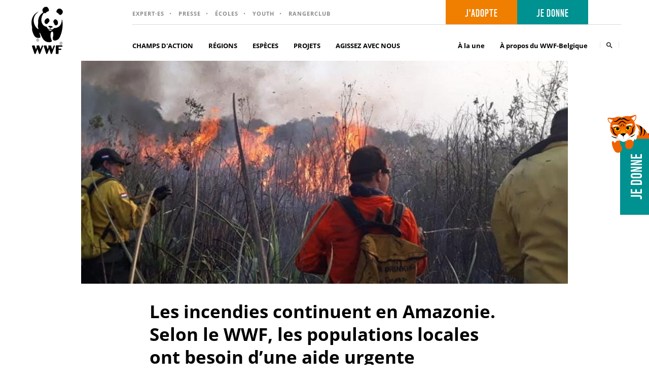

--- FILE ---
content_type: text/html; charset=UTF-8
request_url: https://wwf.be/fr/communiques-de-presse/les-incendies-continuent-en-amazonie-selon-le-wwf-les-populations-locales-ont
body_size: 28342
content:
<!DOCTYPE html>
<html lang="fr" dir="ltr" prefix="og: https://ogp.me/ns#">
  <head>
    <link rel="preload" href="/themes/custom/wwf/css/fonts/wwf-webfont.woff2" as="crossorigin"/>
    <meta charset="utf-8" />
<noscript><style>form.antibot * :not(.antibot-message) { display: none !important; }</style>
</noscript><style id="gutenberg-palette">:root .has-yellow-color{color:#f5d200}:root .has-yellow-background-color{background-color:#f5d200}:root .has-orange-color{color:#f07f00}:root .has-orange-background-color{background-color:#f07f00}:root .has-red-color{color:#da1d52}:root .has-red-background-color{background-color:#da1d52}:root .has-red-violet-color{color:#9a0064}:root .has-red-violet-background-color{background-color:#9a0064}:root .has-berry-color{color:#812990}:root .has-berry-background-color{background-color:#812990}:root .has-blue-color{color:#00728f}:root .has-blue-background-color{background-color:#00728f}:root .has-aqua-color{color:#009191}:root .has-aqua-background-color{background-color:#009191}:root .has-green-color{color:#007932}:root .has-green-background-color{background-color:#007932}:root .has-olive-color{color:#7b8427}:root .has-olive-background-color{background-color:#7b8427}:root .has-medium-green-color{color:#8cc63f}:root .has-medium-green-background-color{background-color:#8cc63f}:root .has-dark-brown-color{color:#552f25}:root .has-dark-brown-background-color{background-color:#552f25}:root .has-brown-color{color:#9a681c}:root .has-brown-background-color{background-color:#9a681c}:root .has-light-brown-color{color:#c4bc8e}:root .has-light-brown-background-color{background-color:#c4bc8e}:root .has-black-color{color:#000000}:root .has-black-background-color{background-color:#000000}:root .has-dark-gray-color{color:#464646}:root .has-dark-gray-background-color{background-color:#464646}:root .has-gray-color{color:#8C8C8C}:root .has-gray-background-color{background-color:#8C8C8C}:root .has-light-gray-color{color:#E6E6E6}:root .has-light-gray-background-color{background-color:#E6E6E6}:root .has-white-color{color:#ffffff}:root .has-white-background-color{background-color:#ffffff}</style>
<meta name="description" content="La semaine dernière, le WWF a fourni un soutien logistique et technique aux habitants des parcs naturels protégés de Tucabaca, Otuquis et San Matías. Le WWF a envoyé des drones au-dessus de la zone pour mieux cartographier les incendies. Du matériel de première nécessité a été mis à disposition des éco-gardes et des populations locales, tels que des combinaisons de protection, des casques et des kits de premiers soins. De la nourriture, de l’eau potable et des voitures de location pour se déplacer plus rapidement, ont également été envoyées sur place." />
<meta name="keywords" content=", ," />
<link rel="canonical" href="https://wwf.be/fr/communiques-de-presse/les-incendies-continuent-en-amazonie-selon-le-wwf-les-populations-locales-ont" />
<link rel="image_src" href="https://wwf.be/sites/default/files/styles/social_share/public/press/images/les-incendies-continuent-en-amazonie-selon-le-wwf-les-populations-locales-ont-besoin-dune-aide-urgente.jpg?h=ed10d02d&amp;itok=fX9kQSlz" />
<meta property="og:site_name" content="WWF Belgique" />
<meta property="og:type" content="article" />
<meta property="og:url" content="https://wwf.be/fr/communiques-de-presse/les-incendies-continuent-en-amazonie-selon-le-wwf-les-populations-locales-ont" />
<meta property="og:title" content="Les incendies continuent en Amazonie. Selon le WWF, les populations locales ont besoin d’une aide urgente" />
<meta property="og:description" content="La semaine dernière, le WWF a fourni un soutien logistique et technique aux habitants des parcs naturels protégés de Tucabaca, Otuquis et San Matías. Le WWF a envoyé des drones au-dessus de la zone pour mieux cartographier les incendies. Du matériel de première nécessité a été mis à disposition des éco-gardes et des populations locales, tels que des combinaisons de protection, des casques et des kits de premiers soins. De la nourriture, de l’eau potable et des voitures de location pour se déplacer plus rapidement, ont également été envoyées sur place." />
<meta property="og:image" content="https://wwf.be/sites/default/files/styles/social_share/public/press/images/les-incendies-continuent-en-amazonie-selon-le-wwf-les-populations-locales-ont-besoin-dune-aide-urgente.jpg?h=ed10d02d&amp;itok=fX9kQSlz" />
<meta property="og:image:secure_url" content="https://wwf.be/sites/default/files/styles/social_share/public/press/images/les-incendies-continuent-en-amazonie-selon-le-wwf-les-populations-locales-ont-besoin-dune-aide-urgente.jpg?h=ed10d02d&amp;itok=fX9kQSlz" />
<meta property="og:image:type" content="image/jpeg" />
<meta property="og:image:width" content="1200" />
<meta property="og:image:height" content="675" />
<meta name="twitter:card" content="summary_large_image" />
<meta name="twitter:description" content="La semaine dernière, le WWF a fourni un soutien logistique et technique aux habitants des parcs naturels protégés de Tucabaca, Otuquis et San Matías. Le WWF a envoyé des drones au-dessus de la zone pour mieux cartographier les incendies. Du matériel de première nécessité a été mis à disposition des éco-gardes et des populations locales, tels que des combinaisons de protection, des casques et des kits de premiers soins. De la nourriture, de l’eau potable et des voitures de location pour se déplacer plus rapidement, ont également été envoyées sur place." />
<meta name="twitter:title" content="Les incendies continuent en Amazonie. Selon le WWF, les populations locales ont besoin d’une aide urgente | WWF Belgique" />
<meta name="twitter:site:id" content="46351238" />
<meta name="twitter:creator:id" content="46351238" />
<meta name="twitter:creator" content="@wwf_belgique" />
<meta name="twitter:image" content="https://wwf.be/sites/default/files/styles/social_share/public/press/images/les-incendies-continuent-en-amazonie-selon-le-wwf-les-populations-locales-ont-besoin-dune-aide-urgente.jpg?h=ed10d02d&amp;itok=fX9kQSlz" />
<meta name="Generator" content="Drupal 10 (https://www.drupal.org)" />
<meta name="MobileOptimized" content="width" />
<meta name="HandheldFriendly" content="true" />
<meta name="viewport" content="width=device-width, initial-scale=1.0" />
<script type="application/ld+json">{
    "@context": "https://schema.org",
    "@graph": [
        {
            "@type": "NewsArticle",
            "name": "Les incendies continuent en Amazonie. Selon le WWF, les populations locales ont besoin d’une aide urgente",
            "headline": "Les incendies continuent en Amazonie. Selon le WWF, les populations locales ont besoin d’une aide urgente",
            "description": "La semaine dernière, le WWF a fourni un soutien logistique et technique aux habitants des parcs naturels protégés de Tucabaca, Otuquis et San Matías. Le WWF a envoyé des drones au-dessus de la zone pour mieux cartographier les incendies. Du matériel de première nécessité a été mis à disposition des éco-gardes et des populations locales, tels que des combinaisons de protection, des casques et des kits de premiers soins. De la nourriture, de l’eau potable et des voitures de location pour se déplacer plus rapidement, ont également été envoyées sur place.",
            "about": [],
            "image": {
                "@type": "ImageObject",
                "url": "https://wwf.be/sites/default/files/styles/social_share/public/press/images/les-incendies-continuent-en-amazonie-selon-le-wwf-les-populations-locales-ont-besoin-dune-aide-urgente.jpg?h=ed10d02d\u0026itok=fX9kQSlz",
                "width": "1200",
                "height": "675"
            },
            "datePublished": "2019-09-04T15:30:40+0200",
            "isAccessibleForFree": "True",
            "dateModified": "2021-04-21T12:24:51+0200",
            "author": {
                "@type": "NGO",
                "@id": "https://wwf.be/fr",
                "name": "WWF Belgique",
                "url": "https://wwf.be/fr",
                "logo": {
                    "@type": "ImageObject",
                    "representativeOfPage": "False",
                    "url": "https://wwf.be/fr/themes/custom/wwf/logo.svg",
                    "width": "62",
                    "height": "94"
                }
            },
            "publisher": {
                "@type": "NGO",
                "@id": "https://wwf.be/fr",
                "name": "WWF Belgique",
                "url": "https://wwf.be/fr",
                "logo": {
                    "@type": "ImageObject",
                    "representativeOfPage": "False",
                    "url": "https://wwf.be/fr/themes/custom/wwf/logo.svg",
                    "width": "62",
                    "height": "94"
                }
            },
            "mainEntityOfPage": "https://wwf.be/fr/communiques-de-presse/les-incendies-continuent-en-amazonie-selon-le-wwf-les-populations-locales-ont"
        }
    ]
}</script>
<link rel="icon" href="/themes/custom/wwf/favicon.ico" type="image/vnd.microsoft.icon" />
<link rel="alternate" hreflang="fr" href="https://wwf.be/fr/communiques-de-presse/les-incendies-continuent-en-amazonie-selon-le-wwf-les-populations-locales-ont" />
<script src="/sites/default/files/google_tag/gtm_prod/google_tag.script.js?t3i7tu" defer></script>

    <title>Communiqué de presse: Les incendies continuent en Amazonie. Selon le WWF, les populations locales ont besoin d’une aide urgente | WWF Belgique</title>
    <link rel="stylesheet" media="all" href="/sites/default/files/css/css_fWJIw-s0r0t32zNIHybMCB0KkpvwaHpJaC-ZObZV2bg.css?delta=0&amp;language=fr&amp;theme=wwf&amp;include=[base64]" />
<link rel="stylesheet" media="all" href="/sites/default/files/css/css_lkb1B0ekDM-e2aD5Crr1fjn_L9x6wCfgzM0G6zjjR2I.css?delta=1&amp;language=fr&amp;theme=wwf&amp;include=[base64]" />
<style type="text/css">@font-face {font-family:Open Sans;font-style:normal;font-weight:300;src:url(/cf-fonts/v/open-sans/5.0.20/cyrillic/wght/normal.woff2);unicode-range:U+0301,U+0400-045F,U+0490-0491,U+04B0-04B1,U+2116;font-display:swap;}@font-face {font-family:Open Sans;font-style:normal;font-weight:300;src:url(/cf-fonts/v/open-sans/5.0.20/latin-ext/wght/normal.woff2);unicode-range:U+0100-02AF,U+0304,U+0308,U+0329,U+1E00-1E9F,U+1EF2-1EFF,U+2020,U+20A0-20AB,U+20AD-20CF,U+2113,U+2C60-2C7F,U+A720-A7FF;font-display:swap;}@font-face {font-family:Open Sans;font-style:normal;font-weight:300;src:url(/cf-fonts/v/open-sans/5.0.20/latin/wght/normal.woff2);unicode-range:U+0000-00FF,U+0131,U+0152-0153,U+02BB-02BC,U+02C6,U+02DA,U+02DC,U+0304,U+0308,U+0329,U+2000-206F,U+2074,U+20AC,U+2122,U+2191,U+2193,U+2212,U+2215,U+FEFF,U+FFFD;font-display:swap;}@font-face {font-family:Open Sans;font-style:normal;font-weight:300;src:url(/cf-fonts/v/open-sans/5.0.20/hebrew/wght/normal.woff2);unicode-range:U+0590-05FF,U+200C-2010,U+20AA,U+25CC,U+FB1D-FB4F;font-display:swap;}@font-face {font-family:Open Sans;font-style:normal;font-weight:300;src:url(/cf-fonts/v/open-sans/5.0.20/greek-ext/wght/normal.woff2);unicode-range:U+1F00-1FFF;font-display:swap;}@font-face {font-family:Open Sans;font-style:normal;font-weight:300;src:url(/cf-fonts/v/open-sans/5.0.20/vietnamese/wght/normal.woff2);unicode-range:U+0102-0103,U+0110-0111,U+0128-0129,U+0168-0169,U+01A0-01A1,U+01AF-01B0,U+0300-0301,U+0303-0304,U+0308-0309,U+0323,U+0329,U+1EA0-1EF9,U+20AB;font-display:swap;}@font-face {font-family:Open Sans;font-style:normal;font-weight:300;src:url(/cf-fonts/v/open-sans/5.0.20/cyrillic-ext/wght/normal.woff2);unicode-range:U+0460-052F,U+1C80-1C88,U+20B4,U+2DE0-2DFF,U+A640-A69F,U+FE2E-FE2F;font-display:swap;}@font-face {font-family:Open Sans;font-style:normal;font-weight:300;src:url(/cf-fonts/v/open-sans/5.0.20/greek/wght/normal.woff2);unicode-range:U+0370-03FF;font-display:swap;}@font-face {font-family:Open Sans;font-style:normal;font-weight:400;src:url(/cf-fonts/v/open-sans/5.0.20/greek-ext/wght/normal.woff2);unicode-range:U+1F00-1FFF;font-display:swap;}@font-face {font-family:Open Sans;font-style:normal;font-weight:400;src:url(/cf-fonts/v/open-sans/5.0.20/vietnamese/wght/normal.woff2);unicode-range:U+0102-0103,U+0110-0111,U+0128-0129,U+0168-0169,U+01A0-01A1,U+01AF-01B0,U+0300-0301,U+0303-0304,U+0308-0309,U+0323,U+0329,U+1EA0-1EF9,U+20AB;font-display:swap;}@font-face {font-family:Open Sans;font-style:normal;font-weight:400;src:url(/cf-fonts/v/open-sans/5.0.20/hebrew/wght/normal.woff2);unicode-range:U+0590-05FF,U+200C-2010,U+20AA,U+25CC,U+FB1D-FB4F;font-display:swap;}@font-face {font-family:Open Sans;font-style:normal;font-weight:400;src:url(/cf-fonts/v/open-sans/5.0.20/latin-ext/wght/normal.woff2);unicode-range:U+0100-02AF,U+0304,U+0308,U+0329,U+1E00-1E9F,U+1EF2-1EFF,U+2020,U+20A0-20AB,U+20AD-20CF,U+2113,U+2C60-2C7F,U+A720-A7FF;font-display:swap;}@font-face {font-family:Open Sans;font-style:normal;font-weight:400;src:url(/cf-fonts/v/open-sans/5.0.20/cyrillic/wght/normal.woff2);unicode-range:U+0301,U+0400-045F,U+0490-0491,U+04B0-04B1,U+2116;font-display:swap;}@font-face {font-family:Open Sans;font-style:normal;font-weight:400;src:url(/cf-fonts/v/open-sans/5.0.20/greek/wght/normal.woff2);unicode-range:U+0370-03FF;font-display:swap;}@font-face {font-family:Open Sans;font-style:normal;font-weight:400;src:url(/cf-fonts/v/open-sans/5.0.20/cyrillic-ext/wght/normal.woff2);unicode-range:U+0460-052F,U+1C80-1C88,U+20B4,U+2DE0-2DFF,U+A640-A69F,U+FE2E-FE2F;font-display:swap;}@font-face {font-family:Open Sans;font-style:normal;font-weight:400;src:url(/cf-fonts/v/open-sans/5.0.20/latin/wght/normal.woff2);unicode-range:U+0000-00FF,U+0131,U+0152-0153,U+02BB-02BC,U+02C6,U+02DA,U+02DC,U+0304,U+0308,U+0329,U+2000-206F,U+2074,U+20AC,U+2122,U+2191,U+2193,U+2212,U+2215,U+FEFF,U+FFFD;font-display:swap;}@font-face {font-family:Open Sans;font-style:normal;font-weight:600;src:url(/cf-fonts/v/open-sans/5.0.20/latin/wght/normal.woff2);unicode-range:U+0000-00FF,U+0131,U+0152-0153,U+02BB-02BC,U+02C6,U+02DA,U+02DC,U+0304,U+0308,U+0329,U+2000-206F,U+2074,U+20AC,U+2122,U+2191,U+2193,U+2212,U+2215,U+FEFF,U+FFFD;font-display:swap;}@font-face {font-family:Open Sans;font-style:normal;font-weight:600;src:url(/cf-fonts/v/open-sans/5.0.20/vietnamese/wght/normal.woff2);unicode-range:U+0102-0103,U+0110-0111,U+0128-0129,U+0168-0169,U+01A0-01A1,U+01AF-01B0,U+0300-0301,U+0303-0304,U+0308-0309,U+0323,U+0329,U+1EA0-1EF9,U+20AB;font-display:swap;}@font-face {font-family:Open Sans;font-style:normal;font-weight:600;src:url(/cf-fonts/v/open-sans/5.0.20/cyrillic-ext/wght/normal.woff2);unicode-range:U+0460-052F,U+1C80-1C88,U+20B4,U+2DE0-2DFF,U+A640-A69F,U+FE2E-FE2F;font-display:swap;}@font-face {font-family:Open Sans;font-style:normal;font-weight:600;src:url(/cf-fonts/v/open-sans/5.0.20/greek/wght/normal.woff2);unicode-range:U+0370-03FF;font-display:swap;}@font-face {font-family:Open Sans;font-style:normal;font-weight:600;src:url(/cf-fonts/v/open-sans/5.0.20/cyrillic/wght/normal.woff2);unicode-range:U+0301,U+0400-045F,U+0490-0491,U+04B0-04B1,U+2116;font-display:swap;}@font-face {font-family:Open Sans;font-style:normal;font-weight:600;src:url(/cf-fonts/v/open-sans/5.0.20/greek-ext/wght/normal.woff2);unicode-range:U+1F00-1FFF;font-display:swap;}@font-face {font-family:Open Sans;font-style:normal;font-weight:600;src:url(/cf-fonts/v/open-sans/5.0.20/hebrew/wght/normal.woff2);unicode-range:U+0590-05FF,U+200C-2010,U+20AA,U+25CC,U+FB1D-FB4F;font-display:swap;}@font-face {font-family:Open Sans;font-style:normal;font-weight:600;src:url(/cf-fonts/v/open-sans/5.0.20/latin-ext/wght/normal.woff2);unicode-range:U+0100-02AF,U+0304,U+0308,U+0329,U+1E00-1E9F,U+1EF2-1EFF,U+2020,U+20A0-20AB,U+20AD-20CF,U+2113,U+2C60-2C7F,U+A720-A7FF;font-display:swap;}@font-face {font-family:Open Sans;font-style:normal;font-weight:700;src:url(/cf-fonts/v/open-sans/5.0.20/greek/wght/normal.woff2);unicode-range:U+0370-03FF;font-display:swap;}@font-face {font-family:Open Sans;font-style:normal;font-weight:700;src:url(/cf-fonts/v/open-sans/5.0.20/cyrillic-ext/wght/normal.woff2);unicode-range:U+0460-052F,U+1C80-1C88,U+20B4,U+2DE0-2DFF,U+A640-A69F,U+FE2E-FE2F;font-display:swap;}@font-face {font-family:Open Sans;font-style:normal;font-weight:700;src:url(/cf-fonts/v/open-sans/5.0.20/latin-ext/wght/normal.woff2);unicode-range:U+0100-02AF,U+0304,U+0308,U+0329,U+1E00-1E9F,U+1EF2-1EFF,U+2020,U+20A0-20AB,U+20AD-20CF,U+2113,U+2C60-2C7F,U+A720-A7FF;font-display:swap;}@font-face {font-family:Open Sans;font-style:normal;font-weight:700;src:url(/cf-fonts/v/open-sans/5.0.20/cyrillic/wght/normal.woff2);unicode-range:U+0301,U+0400-045F,U+0490-0491,U+04B0-04B1,U+2116;font-display:swap;}@font-face {font-family:Open Sans;font-style:normal;font-weight:700;src:url(/cf-fonts/v/open-sans/5.0.20/latin/wght/normal.woff2);unicode-range:U+0000-00FF,U+0131,U+0152-0153,U+02BB-02BC,U+02C6,U+02DA,U+02DC,U+0304,U+0308,U+0329,U+2000-206F,U+2074,U+20AC,U+2122,U+2191,U+2193,U+2212,U+2215,U+FEFF,U+FFFD;font-display:swap;}@font-face {font-family:Open Sans;font-style:normal;font-weight:700;src:url(/cf-fonts/v/open-sans/5.0.20/greek-ext/wght/normal.woff2);unicode-range:U+1F00-1FFF;font-display:swap;}@font-face {font-family:Open Sans;font-style:normal;font-weight:700;src:url(/cf-fonts/v/open-sans/5.0.20/hebrew/wght/normal.woff2);unicode-range:U+0590-05FF,U+200C-2010,U+20AA,U+25CC,U+FB1D-FB4F;font-display:swap;}@font-face {font-family:Open Sans;font-style:normal;font-weight:700;src:url(/cf-fonts/v/open-sans/5.0.20/vietnamese/wght/normal.woff2);unicode-range:U+0102-0103,U+0110-0111,U+0128-0129,U+0168-0169,U+01A0-01A1,U+01AF-01B0,U+0300-0301,U+0303-0304,U+0308-0309,U+0323,U+0329,U+1EA0-1EF9,U+20AB;font-display:swap;}@font-face {font-family:Open Sans;font-style:normal;font-weight:800;src:url(/cf-fonts/v/open-sans/5.0.20/latin/wght/normal.woff2);unicode-range:U+0000-00FF,U+0131,U+0152-0153,U+02BB-02BC,U+02C6,U+02DA,U+02DC,U+0304,U+0308,U+0329,U+2000-206F,U+2074,U+20AC,U+2122,U+2191,U+2193,U+2212,U+2215,U+FEFF,U+FFFD;font-display:swap;}@font-face {font-family:Open Sans;font-style:normal;font-weight:800;src:url(/cf-fonts/v/open-sans/5.0.20/cyrillic-ext/wght/normal.woff2);unicode-range:U+0460-052F,U+1C80-1C88,U+20B4,U+2DE0-2DFF,U+A640-A69F,U+FE2E-FE2F;font-display:swap;}@font-face {font-family:Open Sans;font-style:normal;font-weight:800;src:url(/cf-fonts/v/open-sans/5.0.20/latin-ext/wght/normal.woff2);unicode-range:U+0100-02AF,U+0304,U+0308,U+0329,U+1E00-1E9F,U+1EF2-1EFF,U+2020,U+20A0-20AB,U+20AD-20CF,U+2113,U+2C60-2C7F,U+A720-A7FF;font-display:swap;}@font-face {font-family:Open Sans;font-style:normal;font-weight:800;src:url(/cf-fonts/v/open-sans/5.0.20/greek/wght/normal.woff2);unicode-range:U+0370-03FF;font-display:swap;}@font-face {font-family:Open Sans;font-style:normal;font-weight:800;src:url(/cf-fonts/v/open-sans/5.0.20/greek-ext/wght/normal.woff2);unicode-range:U+1F00-1FFF;font-display:swap;}@font-face {font-family:Open Sans;font-style:normal;font-weight:800;src:url(/cf-fonts/v/open-sans/5.0.20/vietnamese/wght/normal.woff2);unicode-range:U+0102-0103,U+0110-0111,U+0128-0129,U+0168-0169,U+01A0-01A1,U+01AF-01B0,U+0300-0301,U+0303-0304,U+0308-0309,U+0323,U+0329,U+1EA0-1EF9,U+20AB;font-display:swap;}@font-face {font-family:Open Sans;font-style:normal;font-weight:800;src:url(/cf-fonts/v/open-sans/5.0.20/cyrillic/wght/normal.woff2);unicode-range:U+0301,U+0400-045F,U+0490-0491,U+04B0-04B1,U+2116;font-display:swap;}@font-face {font-family:Open Sans;font-style:normal;font-weight:800;src:url(/cf-fonts/v/open-sans/5.0.20/hebrew/wght/normal.woff2);unicode-range:U+0590-05FF,U+200C-2010,U+20AA,U+25CC,U+FB1D-FB4F;font-display:swap;}@font-face {font-family:Open Sans;font-style:italic;font-weight:300;src:url(/cf-fonts/v/open-sans/5.0.20/cyrillic/wght/italic.woff2);unicode-range:U+0301,U+0400-045F,U+0490-0491,U+04B0-04B1,U+2116;font-display:swap;}@font-face {font-family:Open Sans;font-style:italic;font-weight:300;src:url(/cf-fonts/v/open-sans/5.0.20/vietnamese/wght/italic.woff2);unicode-range:U+0102-0103,U+0110-0111,U+0128-0129,U+0168-0169,U+01A0-01A1,U+01AF-01B0,U+0300-0301,U+0303-0304,U+0308-0309,U+0323,U+0329,U+1EA0-1EF9,U+20AB;font-display:swap;}@font-face {font-family:Open Sans;font-style:italic;font-weight:300;src:url(/cf-fonts/v/open-sans/5.0.20/latin-ext/wght/italic.woff2);unicode-range:U+0100-02AF,U+0304,U+0308,U+0329,U+1E00-1E9F,U+1EF2-1EFF,U+2020,U+20A0-20AB,U+20AD-20CF,U+2113,U+2C60-2C7F,U+A720-A7FF;font-display:swap;}@font-face {font-family:Open Sans;font-style:italic;font-weight:300;src:url(/cf-fonts/v/open-sans/5.0.20/greek-ext/wght/italic.woff2);unicode-range:U+1F00-1FFF;font-display:swap;}@font-face {font-family:Open Sans;font-style:italic;font-weight:300;src:url(/cf-fonts/v/open-sans/5.0.20/cyrillic-ext/wght/italic.woff2);unicode-range:U+0460-052F,U+1C80-1C88,U+20B4,U+2DE0-2DFF,U+A640-A69F,U+FE2E-FE2F;font-display:swap;}@font-face {font-family:Open Sans;font-style:italic;font-weight:300;src:url(/cf-fonts/v/open-sans/5.0.20/greek/wght/italic.woff2);unicode-range:U+0370-03FF;font-display:swap;}@font-face {font-family:Open Sans;font-style:italic;font-weight:300;src:url(/cf-fonts/v/open-sans/5.0.20/hebrew/wght/italic.woff2);unicode-range:U+0590-05FF,U+200C-2010,U+20AA,U+25CC,U+FB1D-FB4F;font-display:swap;}@font-face {font-family:Open Sans;font-style:italic;font-weight:300;src:url(/cf-fonts/v/open-sans/5.0.20/latin/wght/italic.woff2);unicode-range:U+0000-00FF,U+0131,U+0152-0153,U+02BB-02BC,U+02C6,U+02DA,U+02DC,U+0304,U+0308,U+0329,U+2000-206F,U+2074,U+20AC,U+2122,U+2191,U+2193,U+2212,U+2215,U+FEFF,U+FFFD;font-display:swap;}@font-face {font-family:Open Sans;font-style:italic;font-weight:400;src:url(/cf-fonts/v/open-sans/5.0.20/hebrew/wght/italic.woff2);unicode-range:U+0590-05FF,U+200C-2010,U+20AA,U+25CC,U+FB1D-FB4F;font-display:swap;}@font-face {font-family:Open Sans;font-style:italic;font-weight:400;src:url(/cf-fonts/v/open-sans/5.0.20/greek/wght/italic.woff2);unicode-range:U+0370-03FF;font-display:swap;}@font-face {font-family:Open Sans;font-style:italic;font-weight:400;src:url(/cf-fonts/v/open-sans/5.0.20/cyrillic/wght/italic.woff2);unicode-range:U+0301,U+0400-045F,U+0490-0491,U+04B0-04B1,U+2116;font-display:swap;}@font-face {font-family:Open Sans;font-style:italic;font-weight:400;src:url(/cf-fonts/v/open-sans/5.0.20/greek-ext/wght/italic.woff2);unicode-range:U+1F00-1FFF;font-display:swap;}@font-face {font-family:Open Sans;font-style:italic;font-weight:400;src:url(/cf-fonts/v/open-sans/5.0.20/latin/wght/italic.woff2);unicode-range:U+0000-00FF,U+0131,U+0152-0153,U+02BB-02BC,U+02C6,U+02DA,U+02DC,U+0304,U+0308,U+0329,U+2000-206F,U+2074,U+20AC,U+2122,U+2191,U+2193,U+2212,U+2215,U+FEFF,U+FFFD;font-display:swap;}@font-face {font-family:Open Sans;font-style:italic;font-weight:400;src:url(/cf-fonts/v/open-sans/5.0.20/latin-ext/wght/italic.woff2);unicode-range:U+0100-02AF,U+0304,U+0308,U+0329,U+1E00-1E9F,U+1EF2-1EFF,U+2020,U+20A0-20AB,U+20AD-20CF,U+2113,U+2C60-2C7F,U+A720-A7FF;font-display:swap;}@font-face {font-family:Open Sans;font-style:italic;font-weight:400;src:url(/cf-fonts/v/open-sans/5.0.20/vietnamese/wght/italic.woff2);unicode-range:U+0102-0103,U+0110-0111,U+0128-0129,U+0168-0169,U+01A0-01A1,U+01AF-01B0,U+0300-0301,U+0303-0304,U+0308-0309,U+0323,U+0329,U+1EA0-1EF9,U+20AB;font-display:swap;}@font-face {font-family:Open Sans;font-style:italic;font-weight:400;src:url(/cf-fonts/v/open-sans/5.0.20/cyrillic-ext/wght/italic.woff2);unicode-range:U+0460-052F,U+1C80-1C88,U+20B4,U+2DE0-2DFF,U+A640-A69F,U+FE2E-FE2F;font-display:swap;}@font-face {font-family:Open Sans;font-style:italic;font-weight:600;src:url(/cf-fonts/v/open-sans/5.0.20/greek-ext/wght/italic.woff2);unicode-range:U+1F00-1FFF;font-display:swap;}@font-face {font-family:Open Sans;font-style:italic;font-weight:600;src:url(/cf-fonts/v/open-sans/5.0.20/latin-ext/wght/italic.woff2);unicode-range:U+0100-02AF,U+0304,U+0308,U+0329,U+1E00-1E9F,U+1EF2-1EFF,U+2020,U+20A0-20AB,U+20AD-20CF,U+2113,U+2C60-2C7F,U+A720-A7FF;font-display:swap;}@font-face {font-family:Open Sans;font-style:italic;font-weight:600;src:url(/cf-fonts/v/open-sans/5.0.20/cyrillic/wght/italic.woff2);unicode-range:U+0301,U+0400-045F,U+0490-0491,U+04B0-04B1,U+2116;font-display:swap;}@font-face {font-family:Open Sans;font-style:italic;font-weight:600;src:url(/cf-fonts/v/open-sans/5.0.20/hebrew/wght/italic.woff2);unicode-range:U+0590-05FF,U+200C-2010,U+20AA,U+25CC,U+FB1D-FB4F;font-display:swap;}@font-face {font-family:Open Sans;font-style:italic;font-weight:600;src:url(/cf-fonts/v/open-sans/5.0.20/latin/wght/italic.woff2);unicode-range:U+0000-00FF,U+0131,U+0152-0153,U+02BB-02BC,U+02C6,U+02DA,U+02DC,U+0304,U+0308,U+0329,U+2000-206F,U+2074,U+20AC,U+2122,U+2191,U+2193,U+2212,U+2215,U+FEFF,U+FFFD;font-display:swap;}@font-face {font-family:Open Sans;font-style:italic;font-weight:600;src:url(/cf-fonts/v/open-sans/5.0.20/cyrillic-ext/wght/italic.woff2);unicode-range:U+0460-052F,U+1C80-1C88,U+20B4,U+2DE0-2DFF,U+A640-A69F,U+FE2E-FE2F;font-display:swap;}@font-face {font-family:Open Sans;font-style:italic;font-weight:600;src:url(/cf-fonts/v/open-sans/5.0.20/vietnamese/wght/italic.woff2);unicode-range:U+0102-0103,U+0110-0111,U+0128-0129,U+0168-0169,U+01A0-01A1,U+01AF-01B0,U+0300-0301,U+0303-0304,U+0308-0309,U+0323,U+0329,U+1EA0-1EF9,U+20AB;font-display:swap;}@font-face {font-family:Open Sans;font-style:italic;font-weight:600;src:url(/cf-fonts/v/open-sans/5.0.20/greek/wght/italic.woff2);unicode-range:U+0370-03FF;font-display:swap;}@font-face {font-family:Open Sans;font-style:italic;font-weight:700;src:url(/cf-fonts/v/open-sans/5.0.20/latin-ext/wght/italic.woff2);unicode-range:U+0100-02AF,U+0304,U+0308,U+0329,U+1E00-1E9F,U+1EF2-1EFF,U+2020,U+20A0-20AB,U+20AD-20CF,U+2113,U+2C60-2C7F,U+A720-A7FF;font-display:swap;}@font-face {font-family:Open Sans;font-style:italic;font-weight:700;src:url(/cf-fonts/v/open-sans/5.0.20/cyrillic/wght/italic.woff2);unicode-range:U+0301,U+0400-045F,U+0490-0491,U+04B0-04B1,U+2116;font-display:swap;}@font-face {font-family:Open Sans;font-style:italic;font-weight:700;src:url(/cf-fonts/v/open-sans/5.0.20/greek-ext/wght/italic.woff2);unicode-range:U+1F00-1FFF;font-display:swap;}@font-face {font-family:Open Sans;font-style:italic;font-weight:700;src:url(/cf-fonts/v/open-sans/5.0.20/latin/wght/italic.woff2);unicode-range:U+0000-00FF,U+0131,U+0152-0153,U+02BB-02BC,U+02C6,U+02DA,U+02DC,U+0304,U+0308,U+0329,U+2000-206F,U+2074,U+20AC,U+2122,U+2191,U+2193,U+2212,U+2215,U+FEFF,U+FFFD;font-display:swap;}@font-face {font-family:Open Sans;font-style:italic;font-weight:700;src:url(/cf-fonts/v/open-sans/5.0.20/hebrew/wght/italic.woff2);unicode-range:U+0590-05FF,U+200C-2010,U+20AA,U+25CC,U+FB1D-FB4F;font-display:swap;}@font-face {font-family:Open Sans;font-style:italic;font-weight:700;src:url(/cf-fonts/v/open-sans/5.0.20/cyrillic-ext/wght/italic.woff2);unicode-range:U+0460-052F,U+1C80-1C88,U+20B4,U+2DE0-2DFF,U+A640-A69F,U+FE2E-FE2F;font-display:swap;}@font-face {font-family:Open Sans;font-style:italic;font-weight:700;src:url(/cf-fonts/v/open-sans/5.0.20/greek/wght/italic.woff2);unicode-range:U+0370-03FF;font-display:swap;}@font-face {font-family:Open Sans;font-style:italic;font-weight:700;src:url(/cf-fonts/v/open-sans/5.0.20/vietnamese/wght/italic.woff2);unicode-range:U+0102-0103,U+0110-0111,U+0128-0129,U+0168-0169,U+01A0-01A1,U+01AF-01B0,U+0300-0301,U+0303-0304,U+0308-0309,U+0323,U+0329,U+1EA0-1EF9,U+20AB;font-display:swap;}@font-face {font-family:Open Sans;font-style:italic;font-weight:800;src:url(/cf-fonts/v/open-sans/5.0.20/greek/wght/italic.woff2);unicode-range:U+0370-03FF;font-display:swap;}@font-face {font-family:Open Sans;font-style:italic;font-weight:800;src:url(/cf-fonts/v/open-sans/5.0.20/cyrillic/wght/italic.woff2);unicode-range:U+0301,U+0400-045F,U+0490-0491,U+04B0-04B1,U+2116;font-display:swap;}@font-face {font-family:Open Sans;font-style:italic;font-weight:800;src:url(/cf-fonts/v/open-sans/5.0.20/cyrillic-ext/wght/italic.woff2);unicode-range:U+0460-052F,U+1C80-1C88,U+20B4,U+2DE0-2DFF,U+A640-A69F,U+FE2E-FE2F;font-display:swap;}@font-face {font-family:Open Sans;font-style:italic;font-weight:800;src:url(/cf-fonts/v/open-sans/5.0.20/greek-ext/wght/italic.woff2);unicode-range:U+1F00-1FFF;font-display:swap;}@font-face {font-family:Open Sans;font-style:italic;font-weight:800;src:url(/cf-fonts/v/open-sans/5.0.20/vietnamese/wght/italic.woff2);unicode-range:U+0102-0103,U+0110-0111,U+0128-0129,U+0168-0169,U+01A0-01A1,U+01AF-01B0,U+0300-0301,U+0303-0304,U+0308-0309,U+0323,U+0329,U+1EA0-1EF9,U+20AB;font-display:swap;}@font-face {font-family:Open Sans;font-style:italic;font-weight:800;src:url(/cf-fonts/v/open-sans/5.0.20/latin/wght/italic.woff2);unicode-range:U+0000-00FF,U+0131,U+0152-0153,U+02BB-02BC,U+02C6,U+02DA,U+02DC,U+0304,U+0308,U+0329,U+2000-206F,U+2074,U+20AC,U+2122,U+2191,U+2193,U+2212,U+2215,U+FEFF,U+FFFD;font-display:swap;}@font-face {font-family:Open Sans;font-style:italic;font-weight:800;src:url(/cf-fonts/v/open-sans/5.0.20/hebrew/wght/italic.woff2);unicode-range:U+0590-05FF,U+200C-2010,U+20AA,U+25CC,U+FB1D-FB4F;font-display:swap;}@font-face {font-family:Open Sans;font-style:italic;font-weight:800;src:url(/cf-fonts/v/open-sans/5.0.20/latin-ext/wght/italic.woff2);unicode-range:U+0100-02AF,U+0304,U+0308,U+0329,U+1E00-1E9F,U+1EF2-1EFF,U+2020,U+20A0-20AB,U+20AD-20CF,U+2113,U+2C60-2C7F,U+A720-A7FF;font-display:swap;}</style>
<link rel="stylesheet" media="all" href="/sites/default/files/css/css_IxOBUdpAP6e8v6YqPXnZFY6bz24d0RNL5wA97iafoYQ.css?delta=3&amp;language=fr&amp;theme=wwf&amp;include=[base64]" />

    <script src="https://cdnjs.cloudflare.com/ajax/libs/font-awesome/5.15.4/js/fontawesome.js" defer crossorigin="anonymous"></script>
<script src="https://cdnjs.cloudflare.com/ajax/libs/font-awesome/5.15.4/js/brands.js" defer crossorigin="anonymous"></script>
<script src="https://cdnjs.cloudflare.com/ajax/libs/font-awesome/5.15.4/js/solid.js" defer crossorigin="anonymous"></script>

  </head>
  <body class="path-node page-node-type-article">
        <a href="#main-content" class="visually-hidden focusable skip-link">
      Aller au contenu principal
    </a>
    <noscript><iframe src="https://www.googletagmanager.com/ns.html?id=GTM-WZPGWR" height="0" width="0" style="display:none;visibility:hidden"></iframe></noscript>
      <div class="dialog-off-canvas-main-canvas" data-off-canvas-main-canvas>
    <div class="page-container">

  <header  class="page-header" role="banner" aria-label="Site header">
                    <section class="region region-header-alert">
    <div id="block-alertbanner" class="block block-wwf-alert block-alert-banner-block">
  
    
      
  </div>

  </section>

      
      <div class="container">
        <div class="page-main-nav">
                        <section class="region region-header-branding">
    <div id="block-wwf-branding" class="block block-system block-system-branding-block">
  
    
        <a href="/fr" rel="home" class="site-logo">
      <img src="/themes/custom/wwf/logo.svg" alt="Accueil" />
    </a>
      </div>

  </section>

          
          <div id="page-header-collapse" class="page-header-collapse collapse">
            <div class="page-header-menu container">
                                <section class="region region-header-primary">
    <nav role="navigation" aria-labelledby="block-wwf-main-menu-menu" id="block-wwf-main-menu" class="block block-menu navigation menu--main">
            
  <p class="visually-hidden" id="block-wwf-main-menu-menu">Hoofdnavigatie</p>
  

        

          <ul class="menu menu-level-0">
                      
        <li class="menu-item menu-item--expanded">
                                    <a data-toggle="collapse"
                role="button"
                aria-expanded="false"
                aria-controls="d-912826d7-97e0-4f9b-bb76-4eec1d616d22"
                href="#d-912826d7-97e0-4f9b-bb76-4eec1d616d22"> CHAMPS D&#039;ACTION </a>
                                                  <div class="menu-collapsible collapse" id="d-912826d7-97e0-4f9b-bb76-4eec1d616d22">
                <div class="container">
                  <a class="go-back" data-toggle="collapse" href="#d-912826d7-97e0-4f9b-bb76-4eec1d616d22" aria-expanded="false">CHAMPS D&#039;ACTION</a>
                  
  
      <div class="menu_link_content menu-link-contentmain view-mode-default menu-dropdown menu-dropdown-0 menu-type-default">
                    
          <ul class="menu menu-level-1">
                                      <li class="menu-item menu-item--highlighted" style="background-image:url(/sites/default/files/styles/large/public/2020-11/eva-blue-wmdVFw9ubKs-unsplash%201.jpg?itok=aCeNYWiK);">
            <span class="menu-item-content">
              <span class="menu-item-label">Champs d’action</span>
                              <span class="menu-item-description">Ensemble, nous pouvons mettre un terme à la dégradation de la nature !</span>
                            <a href="/fr/champs-action" title="Ensemble, nous pouvons mettre un terme à la dégradation de la nature !" class="btn btn-link stretched-link" data-drupal-link-system-path="node/4">Découvrir plus</a>
            </span>
          </li>
                                              <li class="menu-item menu-item--expanded">
            <span>L’impact du WWF</span>
                                      
  
      <div class="menu_link_content menu-link-contentmain view-mode-default menu-dropdown menu-dropdown-1 menu-type-default">
                    
                  <ul class="menu menu-level-2 has-over-five-items ">
                                <li class="menu-item">
                              <span class="menu-item-description">Pour</span>
                                        <a href="/fr/champs-action/proteger-les-forets" title="Pour" target="_self" data-drupal-link-system-path="node/5">les forêts</a>
                                
  
  


                  </li>
                                <li class="menu-item">
                              <span class="menu-item-description">Pour</span>
                                        <a href="/fr/champs-action/proteger-la-vie-sauvage" title="Pour" target="_self" data-drupal-link-system-path="node/6">la vie sauvage</a>
                                
  
  


                  </li>
                                <li class="menu-item">
                              <span class="menu-item-description">Pour</span>
                                        <a href="/fr/champs-action/proteger-ocean" title="Pour" target="_self" data-drupal-link-system-path="node/7">l’océan</a>
                                
  
  


                  </li>
                                <li class="menu-item">
                              <span class="menu-item-description">Pour</span>
                                        <a href="/fr/champs-action/proteger-le-climat" title="Pour" target="_self" data-drupal-link-system-path="node/8">le climat</a>
                                
  
  


                  </li>
                                <li class="menu-item">
                              <span class="menu-item-description">Pour</span>
                                        <a href="/fr/champs-action/alimentation-durable" title="Pour" target="_self" data-drupal-link-system-path="node/9">l’alimentation</a>
                                
  
  


                  </li>
                                <li class="menu-item">
                              <span class="menu-item-description">Pour</span>
                                        <a href="/fr/champs-action/proteger-eau-douce" title="Pour" target="_self" data-drupal-link-system-path="node/10">l’eau douce</a>
                                
  
  


                  </li>
          </ul>
  


          </div>
  


                      </li>
                  </ul>
  


          </div>
  


                </div>
              </div>
                              </li>
                      
        <li class="menu-item menu-item--expanded">
                                    <a data-toggle="collapse"
                role="button"
                aria-expanded="false"
                aria-controls="d-e099abb1-4dab-41ea-9b8c-c00bbfd2ef8c"
                href="#d-e099abb1-4dab-41ea-9b8c-c00bbfd2ef8c"> RÉGIONS </a>
                                                  <div class="menu-collapsible collapse" id="d-e099abb1-4dab-41ea-9b8c-c00bbfd2ef8c">
                <div class="container">
                  <a class="go-back" data-toggle="collapse" href="#d-e099abb1-4dab-41ea-9b8c-c00bbfd2ef8c" aria-expanded="false">RÉGIONS</a>
                  
  
      <div class="menu_link_content menu-link-contentmain view-mode-default menu-dropdown menu-dropdown-0 menu-type-default">
                    
          <ul class="menu menu-level-1">
                                      <li class="menu-item menu-item--highlighted" style="background-image:url(/sites/default/files/styles/large/public/2021-03/Large_WW2116769.jpg?itok=v_A4pvXp);">
            <span class="menu-item-content">
              <span class="menu-item-label">Régions</span>
                              <span class="menu-item-description">Nous préservons les écosystèmes les plus rares, riches, précieux et menacés de la planète.</span>
                            <a href="/fr/regions" title="Nous préservons les écosystèmes les plus rares, riches, précieux et menacés de la planète." class="btn btn-link stretched-link" data-drupal-link-system-path="node/11">Découvrir plus</a>
            </span>
          </li>
                                              <li class="menu-item menu-item--expanded">
            <span>Les régions protégées</span>
                                      
  
      <div class="menu_link_content menu-link-contentmain view-mode-default menu-dropdown menu-dropdown-1 menu-type-default">
                    
                  <ul class="menu menu-level-2 has-over-five-items ">
                                <li class="menu-item">
                                                <a href="/fr/regions/proteger-la-foret-amazonienne" target="_self" data-drupal-link-system-path="node/12">Amazonie</a>
                                
  
  


                  </li>
                                <li class="menu-item">
                                                <a href="/fr/regions/proteger-le-bassin-du-congo" target="_self" data-drupal-link-system-path="node/16">Bassin du Congo</a>
                                
  
  


                  </li>
                                <li class="menu-item">
                                                <a href="/fr/regions/belgique" target="_self" data-drupal-link-system-path="node/18">Belgique</a>
                                
  
  


                  </li>
                                <li class="menu-item">
                                                <a href="/fr/regions/c%C5%93ur-vert-de-l-europe" target="_self" data-drupal-link-system-path="node/13">Le cœur vert de l&#039;Europe</a>
                                
  
  


                  </li>
                                <li class="menu-item">
                                                <a href="/fr/regions/proteger-le-grand-mekong" target="_self" data-drupal-link-system-path="node/14">Grand Mékong</a>
                                
  
  


                  </li>
                                <li class="menu-item">
                                                <a href="/fr/regions/proteger-les-savanes-de-miombo" target="_self" data-drupal-link-system-path="node/17">Savanes boisées du Miombo</a>
                                
  
  


                  </li>
                                <li class="menu-item">
                                                <a href="/fr/regions/proteger-papouasie-nouvelle-guinee" target="_self" data-drupal-link-system-path="node/2412">Papouasie-Nouvelle-Guinée</a>
                                
  
  


                  </li>
                                <li class="menu-item">
                                                <a href="/fr/regions/proteger-la-region-grands-lacs-africains" target="_self" data-drupal-link-system-path="node/2461">La région des Grands lacs africains</a>
                                
  
  


                  </li>
                                <li class="menu-item">
                                                <a href="/fr/regions/proteger-la-mediteranee" target="_self" data-drupal-link-system-path="node/2462">Méditerranée</a>
                                
  
  


                  </li>
          </ul>
  


          </div>
  


                      </li>
                  </ul>
  


          </div>
  


                </div>
              </div>
                              </li>
                      
        <li class="menu-item menu-item--expanded">
                                    <a data-toggle="collapse"
                role="button"
                aria-expanded="false"
                aria-controls="d-848e031a-6146-4ba6-b5e1-46da762d4de0"
                href="#d-848e031a-6146-4ba6-b5e1-46da762d4de0"> ESPÈCES </a>
                                                  <div class="menu-collapsible collapse" id="d-848e031a-6146-4ba6-b5e1-46da762d4de0">
                <div class="container">
                  <a class="go-back" data-toggle="collapse" href="#d-848e031a-6146-4ba6-b5e1-46da762d4de0" aria-expanded="false">ESPÈCES</a>
                  
  
      <div class="menu_link_content menu-link-contentmain view-mode-default menu-dropdown menu-dropdown-0 menu-type-default">
                    
          <ul class="menu menu-level-1">
                                      <li class="menu-item menu-item--highlighted" style="background-image:url(/sites/default/files/styles/large/public/2020-11/clovis-wood-3LI8zMPWBlg-unsplash.jpg?itok=-gHB9Vaj);">
            <span class="menu-item-content">
              <span class="menu-item-label">Espèces</span>
                              <span class="menu-item-description">Nous protégeons les espèces sauvages de notre planète, qui jouent un rôle essentiel pour assurer l’équilibre de la nature et de notre vie sur terre.</span>
                            <a href="/fr/especes-menacees" title="Nous protégeons les espèces sauvages de notre planète, qui jouent un rôle essentiel pour assurer l’équilibre de la nature et de notre vie sur terre." class="btn btn-link stretched-link" data-drupal-link-system-path="node/19">Découvrir plus</a>
            </span>
          </li>
                                              <li class="menu-item menu-item--expanded">
            <span>Nos espèces à protéger</span>
                                      
  
      <div class="menu_link_content menu-link-contentmain view-mode-default menu-dropdown menu-dropdown-1 menu-type-default">
                    
                  <ul class="menu menu-level-2 has-over-five-items has-over-ten-items">
                                <li class="menu-item">
                                                <a href="/fr/especes-menacees/proteger-elephant" target="_self" data-drupal-link-system-path="node/23">Éléphant</a>
                                
  
  


                  </li>
                                <li class="menu-item">
                                                <a href="/fr/especes-menacees/proteger-le-tigre" target="_self" data-drupal-link-system-path="node/34">Tigre</a>
                                
  
  


                  </li>
                                <li class="menu-item">
                                                <a href="/fr/especes-menacees/proteger-ours-brun" target="_self" data-drupal-link-system-path="node/30">Ours brun</a>
                                
  
  


                  </li>
                                <li class="menu-item">
                                                <a href="/fr/especes-menacees/proteger-le-jaguar" target="_self" data-drupal-link-system-path="node/25">Jaguar</a>
                                
  
  


                  </li>
                                <li class="menu-item">
                                                <a href="/fr/especes-menacees/proteger-le-dauphin" target="_self" data-drupal-link-system-path="node/22">Dauphin</a>
                                
  
  


                  </li>
                                <li class="menu-item">
                                                <a href="/fr/especes-menacees/proteger-le-rhinoceros" target="_self" data-drupal-link-system-path="node/32">Rhinocéros</a>
                                
  
  


                  </li>
                                <li class="menu-item">
                                                <a href="/fr/especes-menacees/proteger-le-lion" target="_self" data-drupal-link-system-path="node/26">Lion</a>
                                
  
  


                  </li>
                                <li class="menu-item">
                                                <a href="/fr/especes-menacees/proteger-le-loup" target="_self" data-drupal-link-system-path="node/27">Loup</a>
                                
  
  


                  </li>
                                <li class="menu-item">
                                                <a href="/fr/especes-menacees/proteger-le-lynx" target="_self" data-drupal-link-system-path="node/29">Lynx</a>
                                
  
  


                  </li>
                                <li class="menu-item">
                                                <a href="/fr/especes-menacees/proteger-la-loutre-deurope" target="_self" data-drupal-link-system-path="node/28">Loutre</a>
                                
  
  


                  </li>
                                <li class="menu-item">
                                                <a href="/fr/especes-menacees/chat-forestier" target="_self" data-drupal-link-system-path="node/21">Chat forestier</a>
                                
  
  


                  </li>
                                <li class="menu-item">
                                                <a href="/fr/especes-menacees/proteger-le-tetras-lyre" target="_self" data-drupal-link-system-path="node/33">Tétras lyre</a>
                                
  
  


                  </li>
                                <li class="menu-item">
                                                <a href="/fr/especes-menacees/proteger-le-gorille" target="_self" data-drupal-link-system-path="node/24">Gorille</a>
                                
  
  


                  </li>
                                <li class="menu-item">
                                                <a href="/fr/especes-menacees/proteger-le-bonobo" target="_self" data-drupal-link-system-path="node/20">Bonobo</a>
                                
  
  


                  </li>
                                <li class="menu-item">
                                                <a href="/fr/especes-menacees/proteger-le-panda-geant" target="_self" data-drupal-link-system-path="node/31">Panda</a>
                                
  
  


                  </li>
                                <li class="menu-item">
                                                <a href="/fr/especes-menacees/lycaon" target="_self" data-drupal-link-system-path="node/2121">Lycaon</a>
                                
  
  


                  </li>
                                <li class="menu-item">
                                                <a href="/fr/especes-menacees/proteger-la-panthere-des-neiges" target="_self" data-drupal-link-system-path="node/2191">Panthère des neiges</a>
                                
  
  


                  </li>
                                <li class="menu-item">
                                                <a href="/fr/especes-menacees/proteger-la-tortue-marine" target="_self" data-drupal-link-system-path="node/2422">Tortue marine</a>
                                
  
  


                  </li>
                                <li class="menu-item">
                                                <a href="/fr/especes-menacees/le-bison-d-europe" target="_self" data-drupal-link-system-path="node/2519">Bison d&#039;Europe</a>
                                
  
  


                  </li>
          </ul>
  


          </div>
  


                      </li>
                  </ul>
  


          </div>
  


                </div>
              </div>
                              </li>
                      
        <li class="menu-item">
                                    <a href="/fr/a-propos-wwf-belgique/resultats-activites/projets" data-drupal-link-system-path="node/1665">PROJETS</a>
                                                  <div class="menu-collapsible collapse" id="d-82f11a5f-ab0d-4b06-98a7-15a92acdbc86">
                <div class="container">
                  <a class="go-back" data-toggle="collapse" href="#d-82f11a5f-ab0d-4b06-98a7-15a92acdbc86" aria-expanded="false">PROJETS</a>
                  
  
  


                </div>
              </div>
                              </li>
                      
        <li class="menu-item menu-item--expanded">
                                    <a data-toggle="collapse"
                role="button"
                aria-expanded="false"
                aria-controls="d-587798b5-4917-4eaf-a40a-02db59c15be1"
                href="#d-587798b5-4917-4eaf-a40a-02db59c15be1"> AGISSEZ AVEC NOUS </a>
                                                  <div class="menu-collapsible collapse" id="d-587798b5-4917-4eaf-a40a-02db59c15be1">
                <div class="container">
                  <a class="go-back" data-toggle="collapse" href="#d-587798b5-4917-4eaf-a40a-02db59c15be1" aria-expanded="false">AGISSEZ AVEC NOUS</a>
                  
  
      <div class="menu_link_content menu-link-contentmain view-mode-default menu-dropdown menu-dropdown-0 menu-type-default">
                    
          <ul class="menu menu-level-1">
                                      <li class="menu-item menu-item--highlighted" style="background-image:url(/sites/default/files/styles/large/public/2020-12/rhino-engage-1.jpg?itok=rc-YjBUG);">
            <span class="menu-item-content">
              <span class="menu-item-label">Agissez avec nous</span>
                              <span class="menu-item-description">Seul votre soutien nous permet de poursuivre notre travail urgent et vital. Soyez à nos côtés pour protéger notre planète.</span>
                            <a href="/fr/agissez-avec-nous-proteger-la-planete" title="Seul votre soutien nous permet de poursuivre notre travail urgent et vital. Soyez à nos côtés pour protéger notre planète." class="btn btn-link stretched-link" data-drupal-link-system-path="node/1469">Découvrir plus</a>
            </span>
          </li>
                                              <li class="menu-item menu-item--expanded">
            <span>Avec un don</span>
                                      
  
      <div class="menu_link_content menu-link-contentmain view-mode-default menu-dropdown menu-dropdown-1 menu-type-default">
                    
                  <ul class="menu menu-level-2  ">
                                <li class="menu-item">
                                                <a href="/fr/agissez-avec-nous/faire-un-don" target="_self" data-drupal-link-system-path="node/1470">Faire un don</a>
                                
  
  


                  </li>
                                <li class="menu-item">
                                                <a href="/fr/agissez-avec-nous/adopter-animal-en-danger" target="_self" data-drupal-link-system-path="node/1471">Adopter un animal</a>
                                
  
  


                  </li>
                                <li class="menu-item">
                                                <a href="/fr/agissez-avec-nous/partenaire-en-conservation" target="_self" data-drupal-link-system-path="node/1472">Devenir Partenaire en conservation</a>
                                
  
  


                  </li>
                                <li class="menu-item">
                                                <a href="/fr/agissez-avec-nous/entreprises" target="_self" data-drupal-link-system-path="node/2170">Soutenir avec votre entreprise</a>
                                
  
  


                  </li>
                                <li class="menu-item">
                                                <a href="/fr/agissez-avec-nous-proteger-la-planete/inscrivez-wwf-dans-votre-testament" target="_self" data-drupal-link-system-path="node/1473">Le WWF dans votre testament</a>
                                
  
  


                  </li>
          </ul>
  


          </div>
  


                      </li>
                                              <li class="menu-item menu-item--expanded">
            <span>Avec une action</span>
                                      
  
      <div class="menu_link_content menu-link-contentmain view-mode-default menu-dropdown menu-dropdown-1 menu-type-default">
                    
                  <ul class="menu menu-level-2  ">
                                <li class="menu-item">
                                                <a href="/fr/agissez-avec-nous/participer-actions-wwf" target="_self" data-drupal-link-system-path="node/1474">Participer à nos actions</a>
                                
  
  


                  </li>
                                <li class="menu-item">
                                                <a href="/fr/agissez-avec-nous/agir-au-quotidien" target="_self" data-drupal-link-system-path="node/1475">Agir au quotidien</a>
                                
  
  


                  </li>
                                <li class="menu-item">
                                                <a href="https://action.wwf.be/" class="external" target="_blank">Créer une collecte de fonds</a>
                                
  
  


                  </li>
                                <li class="menu-item">
                                                <a href="https://rangerclub.be/" class="external" target="_blank">Rangerclub</a>
                                
  
  


                  </li>
          </ul>
  


          </div>
  


                      </li>
                  </ul>
  


          </div>
  


                </div>
              </div>
                              </li>
                      
        <li class="menu-item menu-item--spacer">
                  </li>
                      
        <li class="menu-item">
                                    <a href="/fr/newsroom" data-drupal-link-system-path="node/2">À la une</a>
                                                  <div class="menu-collapsible collapse" id="d-cbaca80a-935a-49d4-9235-83de3e2f533b">
                <div class="container">
                  <a class="go-back" data-toggle="collapse" href="#d-cbaca80a-935a-49d4-9235-83de3e2f533b" aria-expanded="false">À la une</a>
                  
  
  


                </div>
              </div>
                              </li>
                      
        <li class="menu-item menu-item--expanded">
                                    <a data-toggle="collapse"
                role="button"
                aria-expanded="false"
                aria-controls="d-49e87cc5-a2ca-4c97-ba39-bc7a44c81d9f"
                href="#d-49e87cc5-a2ca-4c97-ba39-bc7a44c81d9f"> À propos du WWF-Belgique </a>
                                                  <div class="menu-collapsible collapse" id="d-49e87cc5-a2ca-4c97-ba39-bc7a44c81d9f">
                <div class="container">
                  <a class="go-back" data-toggle="collapse" href="#d-49e87cc5-a2ca-4c97-ba39-bc7a44c81d9f" aria-expanded="false">À propos du WWF-Belgique</a>
                  
  
      <div class="menu_link_content menu-link-contentmain view-mode-default menu-dropdown menu-dropdown-0 menu-type-default">
                    
          <ul class="menu menu-level-1">
                                      <li class="menu-item menu-item--highlighted" style="background-image:url(/sites/default/files/styles/large/public/2021-01/Small_WW2147561.jpg?itok=-Vc4BAxz);">
            <span class="menu-item-content">
              <span class="menu-item-label">À propos du WWF-Belgique</span>
                              <span class="menu-item-description">Au WWF-Belgique, nous agissons pour mettre un terme à la dégradation de la nature aussi bien à l’échelle locale que globale dans plusieurs régions d’Afrique, d’Amérique du Sud, d’Asie et d’Europe.</span>
                            <a href="/fr/a-propos-wwf-belgique" title="Au WWF-Belgique, nous agissons pour mettre un terme à la dégradation de la nature aussi bien à l’échelle locale que globale dans plusieurs régions d’Afrique, d’Amérique du Sud, d’Asie et d’Europe." class="btn btn-link stretched-link" data-drupal-link-system-path="node/3">Découvrir plus</a>
            </span>
          </li>
                                              <li class="menu-item menu-item--expanded">
            <span>À propos du WWF-Belgique</span>
                                      
  
      <div class="menu_link_content menu-link-contentmain view-mode-default menu-dropdown menu-dropdown-1 menu-type-default">
                    
                  <ul class="menu menu-level-2 has-over-five-items ">
                                <li class="menu-item">
                                                <a href="/fr/a-propos-wwf-belgique/qui-sommes-nous" target="_self" data-drupal-link-system-path="node/1476">Qui sommes-nous ?</a>
                                
  
  


                  </li>
                                <li class="menu-item">
                                                <a href="/fr/a-propos-wwf-belgique/nos-partenaires" target="_self" data-drupal-link-system-path="node/1479">Nos partenaires</a>
                                
  
  


                  </li>
                                <li class="menu-item">
                                                <a href="/fr/a-propos-wwf-belgique/resultats-activites" target="_self" data-drupal-link-system-path="node/1477">Nos résultats</a>
                                
  
  


                  </li>
                                <li class="menu-item">
                                                <a href="/fr/a-propos-wwf-belgique/jobs-et-stages" target="_self" data-drupal-link-system-path="node/1480">Jobs &amp; stages</a>
                                
  
  


                  </li>
                                <li class="menu-item">
                                                <a href="/fr/a-propos-wwf-belgique/notre-equipe" target="_self" data-drupal-link-system-path="node/1478">Notre équipe</a>
                                
  
  


                  </li>
                                <li class="menu-item">
                                                <a href="/fr/contactez-wwf-belgique" target="_self" data-drupal-link-system-path="node/1432">Contact</a>
                                
  
  


                  </li>
                                <li class="menu-item">
                                                <a href="/fr/a-propos-wwf-belgique/conseil-administration" target="_self" data-drupal-link-system-path="node/1658">Notre conseil d’administration</a>
                                
  
  


                  </li>
          </ul>
  


          </div>
  


                      </li>
                  </ul>
  


          </div>
  


                </div>
              </div>
                              </li>
          </ul>
  

  </nav>
<div class="search-block-form block block-search" data-drupal-selector="search-block-form" id="block-wwf-search" role="search">
  <a  class="btn btn-link btn-sm search-toggle" href="#searchModal" data-toggle="collapse" data-target="#searchModal" title="Chercher">
    <svg width="12" height="13" viewBox="0 0 12 13" fill="none" xmlns="http://www.w3.org/2000/svg">
      <path d="M4.352 7.744C4.896 7.744 5.39733 7.61067 5.856 7.344C6.31467 7.06667 6.67733 6.69867 6.944 6.24C7.21067 5.78133 7.344 5.28 7.344 4.736C7.344 4.192 7.21067 3.69067 6.944 3.232C6.67733 2.77333 6.31467 2.41067 5.856 2.144C5.39733 1.87733 4.896 1.744 4.352 1.744C3.808 1.744 3.30667 1.87733 2.848 2.144C2.38933 2.41067 2.02133 2.77333 1.744 3.232C1.47733 3.69067 1.344 4.192 1.344 4.736C1.344 5.28 1.47733 5.78133 1.744 6.24C2.02133 6.69867 2.38933 7.06667 2.848 7.344C3.30667 7.61067 3.808 7.744 4.352 7.744ZM8.352 7.744L11.664 11.056L10.656 12.064L7.344 8.736V8.208L7.152 8.032C6.77867 8.36267 6.34667 8.61867 5.856 8.8C5.376 8.97067 4.87467 9.056 4.352 9.056C3.56267 9.056 2.832 8.864 2.16 8.48C1.49867 8.096 0.976 7.57867 0.592 6.928C0.197333 6.256 0 5.52533 0 4.736C0 3.94667 0.192 3.22133 0.576 2.56C0.970667 1.888 1.49867 1.36 2.16 0.976C2.832 0.592 3.56267 0.4 4.352 0.4C5.14133 0.4 5.872 0.597333 6.544 0.992C7.19467 1.376 7.70667 1.89867 8.08 2.56C8.464 3.22133 8.656 3.94667 8.656 4.736C8.656 5.26933 8.56533 5.78133 8.384 6.272C8.21333 6.752 7.96267 7.17867 7.632 7.552L7.808 7.744H8.352Z" fill="currentColor"/>
    </svg>
  </a>
  <div class="search-form collapse" id="searchModal" tabindex="-1" aria-labelledby="searchModalLabel" aria-hidden="true" data-backdrop="false">
    <div class="container">
      <div class="search-content">
        <div class="search-header">
          
                      <p class="search-title" id="searchModalLabel">Chercher</p>
                    
        </div>
        <div class="search-body">
                      <form action="/fr/search/node" method="get" id="search-block-form" accept-charset="UTF-8">
  



  <fieldset class="js-form-item js-form-type-search form-type-search js-form-item-keys form-item-keys form-no-label form-group">
          <label for="edit-keys" class="sr-only">Rechercher</label>
                        <input title="Indiquer les termes à rechercher" data-drupal-selector="edit-keys" type="search" id="edit-keys" name="keys" value="" size="15" maxlength="128" class="form-search form-control" />

                      </fieldset>
<div data-drupal-selector="edit-actions" class="form-actions js-form-wrapper form-group" id="edit-actions">    <input  data-drupal-selector="edit-submit" type="submit" id="edit-submit" value="Rechercher" class="button js-form-submit form-submit btn btn-blue" />
</div>

</form>

                  </div>
        <button type="button" class="btn btn-link" data-toggle="collapse" data-target="#searchModal">
          Fermer
        </button>
      </div>
    </div>
  </div>
</div>

  </section>

              
                                <section class="region region-header-secondary">
    <nav role="navigation" aria-labelledby="block-secondarynavigation-menu" id="block-secondarynavigation" class="block block-menu navigation menu--secondary">
            
  <p class="visually-hidden" id="block-secondarynavigation-menu">Secondary navigation</p>
  

        
              <ul class="menu">
                    <li class="menu-item">
        <a href="/fr/nos-experts-articles-scientifiques" data-drupal-link-system-path="node/1431">Expert·es</a>
              </li>
                <li class="menu-item">
        <a href="/fr/communiques-de-presse" data-drupal-link-system-path="taxonomy/term/23">Presse</a>
              </li>
                <li class="menu-item">
        <a href="/fr/ecoles" data-drupal-link-system-path="node/1430">Écoles</a>
              </li>
                <li class="menu-item">
        <a href="/fr/youth-jeunes" data-drupal-link-system-path="node/1912">Youth</a>
              </li>
                <li class="menu-item">
        <a href="https://rangerclub.be/">Rangerclub</a>
              </li>
        </ul>
  


  </nav>
<div id="block-headerctas" class="block block-block-content block-block-contentbdf80cde-721f-4c46-8ab6-dccec23bd8ee">
  
    
      
            <div class="clearfix text-formatted field field--name-body field--type-text-with-summary field--label-hidden field__item"><div class="header-buttons"><a class="btn btn--secondary is-style-orange" href="/fr/agissez-avec-nous/adopter-animal-en-danger">J'adopte</a> <a class="btn btn--secondary is-style-blue" href="https://donate.wwf.be/b?cid=30&amp;lang=fr_FR">Je donne</a>
</div>
</div>
      
  </div>

  </section>

                          
                                <section class="region region-header-meta">
    <div class="language-switcher-language-url block block-language block-language-blocklanguage-interface" id="block-taalkeuze" role="navigation">
  
    
      <div class="dropdown">
    <button class="btn btn-link btn-sm dropdown-toggle" 
            type="button" 
            data-toggle="dropdown" 
            aria-haspopup="true" 
            aria-expanded="false">
      FR
    </button>
    <ul class="links dropdown-menu dropdown-menu-right"><li hreflang="nl" data-drupal-link-system-path="&lt;front&gt;" class="nl dropdown-item"><a href="/nl" class="language-link" hreflang="nl" data-drupal-link-system-path="&lt;front&gt;">Dutch</a></li><li hreflang="fr" data-drupal-link-system-path="node/77" class="fr dropdown-item is-active" aria-current="page"><a href="/fr/communiques-de-presse/les-incendies-continuent-en-amazonie-selon-le-wwf-les-populations-locales-ont" class="language-link is-active" hreflang="fr" data-drupal-link-system-path="node/77" aria-current="page">French</a></li></ul>
  </div>
  </div>

  </section>

                          </div>
          </div>

          <div class="page-header-toggle">
            <a class="burger-menu collapsed" data-toggle="collapse" href="#page-header-collapse" aria-expanded="false" aria-controls="page-header-collapse">
              <span></span>
              <span></span>
              <span></span>
            </a>
          </div>
        </div>
      </div>
        
  </header>

        <section class="region region-header-fixed">
    <div id="block-donatebuttonblock" class="block block-wwf-donate block-donate-button-block">
  
    
      <div class="clear-both">
    <div class="btn-container">
      <div class="svg-donation">
        <svg version="1.1" xmlns="http://www.w3.org/2000/svg" xmlns:xlink="http://www.w3.org/1999/xlink" x="0px" y="0px" viewBox="0 0 460 520" style="enable-background:new 0 0 460 520;" xml:space="preserve">
          <style type="text/css">
            .st0 {
              fill: url(#SVGID_1_);
            }

            .st1 {
              fill: url(#SVGID_2_);
            }

            .st2 {
              fill: url(#SVGID_3_);
            }

            .st3 {
              fill: #EE6200;
            }

            .st4 {
              fill: url(#SVGID_4_);
            }

            .st5 {
              fill: #FFFFFF;
            }

            .st6 {
              fill: url(#SVGID_5_);
            }

            .st7 {
              fill: url(#SVGID_6_);
            }

            .st8 {
              fill: url(#SVGID_7_);
            }

            .st9 {
              fill: url(#SVGID_8_);
            }

            .st10 {
              fill: url(#SVGID_9_);
            }

            .st11 {
              fill: #FEFFFD;
            }

            .st12 {
              fill: #FDFFFC;
            }

            .st13 {
              fill: #E4E400;
            }

            .st14 {
              display: none;
              fill: #DD3D00;
            }
          </style>
          <g id="queue">
            <linearGradient id="SVGID_1_" gradientUnits="userSpaceOnUse" x1="-108.6231" y1="18.6216" x2="43.6356" y2="18.6216" gradientTransform="matrix(0.9904 0.1384 -0.1384 0.9904 123.4562 101.6482)">
              <stop offset="0.1099" style="stop-color:#EE6200" />
              <stop offset="1" style="stop-color:#BF1F00" />
            </linearGradient>
            <path class="st0" d="M34.3,123.7c0.8,0.5,1.7,0.9,2.5,1.3c1.6,0.9,3.4,1.6,5,2.4c3.4,1.4,6.9,2.5,10.4,3.2c2.7,0.5,5.3,0.8,8,0.9
          c3.6-10.3,7.1-20.9,10-31.5c-8.3,0-16.5-1.7-23.9-4.6c-4.4-1.8-8.5-4-12.3-6.5c-0.6-0.4-1.2-0.9-1.8-1.3
          c-2.4,9.1-5.5,18.7-8.9,28.4c2.8,2.3,5.7,4.4,8.6,6.2L34.3,123.7z" />

            <linearGradient id="SVGID_2_" gradientUnits="userSpaceOnUse" x1="-108.6231" y1="124.653" x2="43.6356" y2="124.653" gradientTransform="matrix(0.9904 0.1384 -0.1384 0.9904 123.4562 101.6482)">
              <stop offset="0.1099" style="stop-color:#EE6200" />
              <stop offset="1" style="stop-color:#BF1F00" />
            </linearGradient>
            <path class="st1" d="M120.5,273.6c0,0-0.1,0-0.1,0c-0.2,0-19.7-0.1-39.5-8.1C57,256,43.9,240,40.6,216.8
          c-2.8-19.8,5.7-45.7,14.7-71.2c-2.2-0.5-4.4-1.1-6.6-1.8c-4.3-1.5-8.4-3.4-12.2-5.6c-1.9-1.2-3.8-2.3-5.5-3.6
          c-0.9-0.6-1.8-1.3-2.7-1.9l-2.5-2c-2-1.7-3.9-3.4-5.8-5.2c-0.2,0.6-0.4,1.2-0.6,1.8C8.1,158.9-3.4,191.6,1,222.4
          c5.4,38,28.4,66,66.4,80.7c26.1,10.1,50.8,10.4,53.1,10.4c0.1,0,0.1,0,0.1,0c11-0.1,20-9.1,19.9-20.1
          C140.4,282.4,131.5,273.6,120.5,273.6z" />

            <linearGradient id="SVGID_3_" gradientUnits="userSpaceOnUse" x1="-108.6231" y1="-52.1842" x2="43.6356" y2="-52.1842" gradientTransform="matrix(0.9904 0.1384 -0.1384 0.9904 123.4562 101.6482)">
              <stop offset="0.1099" style="stop-color:#EE6200" />
              <stop offset="1" style="stop-color:#BF1F00" />
            </linearGradient>
            <path class="st2" d="M42.1,74.1c3.3,1.3,6.6,2.4,9.9,3.1c6.7,1.3,13.3,1.1,19.6-0.5c1.2-0.3,2.5-0.7,3.7-1.1
          c3.2-23.2,0.9-46.1-13-66.7C56-0.3,43.6-2.8,34.4,3.4C25.3,9.6,22.9,22,29.1,31.2c7.4,11,8.7,24.6,6.5,39.7
          c0.5,0.3,1.1,0.6,1.6,0.9C38.8,72.7,40.4,73.3,42.1,74.1z" />
            <path d="M46.3,95.3c7.4,3,15.6,4.6,23.9,4.6c2.2-8.1,3.9-16.3,5.1-24.4c-1.2,0.4-2.4,0.8-3.7,1.1c-6.3,1.6-12.9,1.8-19.6,0.5
          c-3.3-0.7-6.6-1.8-9.9-3.1c-1.6-0.8-3.3-1.4-4.9-2.3c-0.5-0.3-1.1-0.6-1.6-0.9c-0.8,5.4-1.9,10.9-3.4,16.7c0.6,0.4,1.2,0.8,1.8,1.3
          C37.8,91.3,41.9,93.5,46.3,95.3z" />
            <path d="M28.3,132.7c0.9,0.7,1.8,1.3,2.7,1.9c1.7,1.3,3.7,2.4,5.5,3.6c3.9,2.2,7.9,4.1,12.2,5.6c2.2,0.7,4.4,1.3,6.6,1.8
          c0.6-1.7,1.2-3.3,1.8-5c1.1-3,2.1-6.1,3.2-9.1c-2.7-0.1-5.3-0.3-8-0.9c-3.5-0.7-7-1.8-10.4-3.2c-1.7-0.8-3.4-1.5-5-2.4
          c-0.8-0.4-1.7-0.9-2.5-1.3l-2.4-1.5c-3-1.9-5.9-3.9-8.6-6.2c-1.1,3.1-2.2,6.3-3.3,9.5c1.8,1.8,3.8,3.5,5.8,5.2L28.3,132.7z" />
            <path d="M30.8,34c-0.4-1-1.1-1.9-1.7-2.8C22.9,22,25.3,9.6,34.5,3.4C43.6-2.8,56-0.3,62.2,8.8c1.2,1.8,2.3,3.6,3.4,5.5
          c5.4,9.6-0.3,17.4-10.9,22.2S32.5,37.8,30.8,34z" />
          </g>
          <g id="corps">
            <path class="st3" d="M245.7,185.3c0,0-29.9-1.3-65.5,16.9c-7.7,4-15.7,8.9-23.8,14.9c-5.6,4.2-11.2,8.9-16.7,14.3
          c-4.8,4.7-9.6,9.9-14.3,15.7c-14.6,17.9-28.2,41.1-38.9,70.9H261c6-3.7,9.5-5.9,9.5-5.9L245.7,185.3z" />
            <path d="M155.3,254.8c0.5,4.3,1.3,8.5,2.4,12.7c2.1,8.3,5.6,16.3,10.1,23.5c0.6,1,1.8,1.4,2.9,0.9c1.2-0.5,1.8-1.9,1.3-3.1l0,0
          c-3.1-7.3-5-15-5.8-22.8c-0.4-3.9-0.5-7.8-0.4-11.7c0.1-3.9,0.5-7.8,1.1-11.6c1.1-7.7,3.1-15.3,5.6-22.6c1.3-3.7,2.7-7.3,4.3-10.8
          c0.8-1.8,1.6-3.5,2.4-5.2c0.3-0.6,0.6-1.2,0.9-1.8c-7.7,4-15.7,8.9-23.8,14.9c-1.4,8.2-2.1,16.4-2,24.7
          C154.5,246.2,154.8,250.5,155.3,254.8z" />
            <path d="M128.9,266.7c0.9,3.2,2.1,6.3,3.4,9.4c2.6,6.1,6.2,11.7,10.5,16.7c0.6,0.7,1.6,0.9,2.4,0.4c0.9-0.5,1.2-1.7,0.6-2.6l0,0
          c-3.2-5.2-5.6-10.8-7-16.7c-0.7-2.9-1.3-5.9-1.6-8.8c-0.4-3-0.5-6-0.5-8.9c0-6,0.6-11.9,1.7-17.8c0.4-2.3,0.9-4.5,1.5-6.7
          c-4.8,4.7-9.6,9.9-14.3,15.7c0.2,3.3,0.6,6.5,1.2,9.8C127.2,260.2,128,263.5,128.9,266.7z" />
          </g>
          <g id="pattes">
            <path class="st3 patte-gauche" d="M363.6,438.8c-6.7,0-13.5-1.9-19.5-5.9c-16.3-10.8-20.7-32.7-10-48.9c8.9-13.4,12.7-27.5,11.4-42
          c-1.1-11.6-5.1-19.5-5.1-19.5c0.2,0.3,0.3,0.5,0.3,0.5l61.4-34.9c1.7,2.9,10.2,18.8,13.3,42.6c4.1,32.1-3.6,64.1-22.3,92.4
          C386.3,433.3,375.1,438.8,363.6,438.8z" />
            <path class="st3" d="M268,407.5c-15.3,0-29.4-10-33.9-25.4c-9.5-32.5-7.5-65.3,6-94.8c9.8-21.6,22.5-34.2,25.2-36.7
          c0,0,0.1,0,0.2,0l48.3,51.4c0,0,0.2-0.1,0.4-0.4c-0.1,0.1-6.2,6.4-10.7,17.2c-5.4,13.2-6,27.5-1.8,42.6
          c5.4,19.1-5.2,39.6-24.3,44.8C274.3,407,271.2,407.5,268,407.5z" />
          </g>
          <g id="tete">
            <g id="oreille_droite">
              <linearGradient id="SVGID_4_" gradientUnits="userSpaceOnUse" x1="318.9316" y1="97.3474" x2="395.7426" y2="66.1626" gradientTransform="matrix(0.9969 7.899231e-02 -7.899231e-02 0.9969 77.3653 36.0486)">
                <stop offset="0.1476" style="stop-color:#DD3D00" />
                <stop offset="0.4665" style="stop-color:#EE6200" />
              </linearGradient>
              <path class="st4" d="M366.9,128.1c0,0,21,8.5,40.3,6.4c19.2-2.1,41.8-11.7,41.9,4.2s-9.5,40.1-29.6,46.3
            C399.5,191.1,366.9,128.1,366.9,128.1z" />
              <path class="st5" d="M390.4,150.6c0,0,17.6,2.9,33.4-5.9c12.8-7.1,19.3-4,19.3-4s-1.2,31-26.5,38.8
            C416.6,179.5,407.8,166.9,390.4,150.6z" />
            </g>
            <g id="oreille_gauche">
              <linearGradient id="SVGID_5_" gradientUnits="userSpaceOnUse" x1="1625.3722" y1="97.3474" x2="1702.1831" y2="66.1626" gradientTransform="matrix(-0.9969 -7.899231e-02 -7.899231e-02 0.9969 1891.9539 179.8364)">
                <stop offset="0.1476" style="stop-color:#DD3D00" />
                <stop offset="0.4665" style="stop-color:#EE6200" />
              </linearGradient>
              <path class="st6" d="M289.2,121.9c0,0-22.1,5.1-40.8,0c-18.7-5.1-39.4-18.1-42.1-2.4s3.1,41.1,21.9,50.3S289.2,121.9,289.2,121.9z
            " />
              <path class="st5" d="M262.4,140.5c0,0-17.9,0.1-32.1-11.1c-11.5-9-18.4-7-18.4-7s-3.7,30.8,20,42.4
            C232,164.9,242.6,153.8,262.4,140.5z" />
            </g>
            <g id="tete_3">
              <path class="st3" d="M397.5,142.7c-8.8-8.3-21.3-14-35.6-15.1c-7.8-0.6-15.3,0.2-22.1,2.2c-7.2,2.1-15,1.5-21.8-1.7
            c-6.4-3-13.7-5-21.5-5.6c-10.4-0.8-20.2,0.9-28.7,4.5c-10.7,3.9-32.4,22.3-49,50.9c-7.6,13-15.7,27.9-17.1,44.9l0,0
            c-4.4,55.4,38.4,104.5,97.3,109.1l28.2,2.2c58.9,4.7,108.9-37,113.3-92.4l0,0c1.3-16.7-4.1-33.1-10.2-47.6
            C420.5,170.8,408.2,152.2,397.5,142.7z" />

              <linearGradient id="SVGID_6_" gradientUnits="userSpaceOnUse" x1="258.4228" y1="214.3441" x2="258.4228" y2="129.5368" gradientTransform="matrix(0.9969 7.899231e-02 -7.899231e-02 0.9969 77.3653 36.0486)">
                <stop offset="0" style="stop-color:#FD9B00" />
                <stop offset="0.6474" style="stop-color:#EE6200" />
              </linearGradient>
              <path class="st7" d="M297.7,271.6c0,0,1-14.9,2.1-28.7c2.3-29-34.4-28.8-33.4-43.6c0.7-10.8,36.1-19.8,61.9-17.7
            c82.5,6.5,42.8,39.1,42.8,39.1s-25.3,1.6-27.3,27.2c-1.5,18.5-2.1,27.4-2.1,27.4L297.7,271.6z" />

              <linearGradient id="SVGID_7_" gradientUnits="userSpaceOnUse" x1="116.8288" y1="205.2082" x2="265.4538" y2="205.2082" gradientTransform="matrix(0.9969 7.899231e-02 -7.899231e-02 0.9969 77.3653 36.0486)">
                <stop offset="0.486" style="stop-color:#FEFFFD" />
                <stop offset="1" style="stop-color:#ADBCBD" />
              </linearGradient>
              <path class="st8" d="M285.8,296.1c-63.5-3.6-72.7-53.9-73.5-69.9c-1.4-27.8,14.2-60,14.2-60s-6.4,8-13.4,21.4c0,0-0.6,1-1.8,3.4
            c-0.5,1-1,2-1.5,3c-3.3,6.7-8.9,17-14.9,24.3c-9.7,11.8-19.1,31-17.8,42.5c0,0,1.3-5.8,12.2-11.2c0,0-12,13.5,1.8,44
            c0,0,1.7-4.6,9.1-9.7c0,0-6.2,23.2,11.7,45.8c0,0,4.6-7.9,9.5-9.4c0.4,3.7,2.9,13.5,14,21.5c0,0,3.4-15.8,24.8-15.3
            c21.4,0.5,34.1,13.9,34.1,13.9l-5.9-17.2C293.9,313,300.2,296.9,285.8,296.1z" />

              <linearGradient id="SVGID_8_" gradientUnits="userSpaceOnUse" x1="1805.7485" y1="205.2082" x2="1951.5015" y2="205.2082" gradientTransform="matrix(-0.9969 -7.899231e-02 -7.899231e-02 0.9969 2276.1421 210.2795)">
                <stop offset="0.486" style="stop-color:#FEFFFD" />
                <stop offset="1" style="stop-color:#ADBCBD" />
              </linearGradient>
              <path class="st9" d="M345.7,300.9c63.2,6.5,80.3-41.8,83.6-57.4c5.7-27.2-4.5-61.5-4.5-61.5s5,8.9,9.9,23.2c0,0,0.4,1.1,1.2,3.6
            c0.3,1,0.7,2.1,1,3.2c2.2,7.2,6.1,18.2,10.9,26.4c7.7,13.1,13.9,33.6,10.9,44.7c0,0-0.4-5.9-10.3-13c0,0,9.7,15.3-8.7,43.2
            c0,0-0.9-4.8-7.4-11c0,0,2.5,23.9-18.7,43.4c0,0-3.3-8.5-7.9-10.8c-0.9,3.6-5,12.9-17.2,19c0,0-0.9-16.1-22.1-19
            c-21.2-2.9-33,4.9-33,4.9l5.7-12.6C335,316.3,331.3,299.4,345.7,300.9z" />
            </g>
            <g id="bouche">
              <g id="bouche_dessous_1_">

                <linearGradient id="SVGID_9_" gradientUnits="userSpaceOnUse" x1="261.9885" y1="299.335" x2="261.9885" y2="242.4824" gradientTransform="matrix(0.9969 7.899231e-02 -7.899231e-02 0.9969 77.3653 36.0486)">
                  <stop offset="3.681798e-02" style="stop-color:#FEFFFD" />
                  <stop offset="0.6918" style="stop-color:#ACBBBC" />
                </linearGradient>
                <path class="st10 menton" d="M314.2,368.8l-1.7-0.1c-17.1-1.4-29.3-17.4-28.6-34.1c0.3-7.6,2.3-24.1,2.3-24.1l34-5.3l30.4,11.2
              c0,0-2,15.9-2.9,23.2C345.5,358,331.3,370.2,314.2,368.8z" />
                <path class="bouche" d="M316.8,334.2c-14-1.2-21.9,4.2-25.8-5.2c-2.5-5.9,1.1-20.4,1.1-20.4l27.9-5.7l25.4,8.4c0,0,0.8,13.9-1.6,19.7
              C339,342.5,330.8,335.3,316.8,334.2z" />
                <path id="dent_1_" class="st11" d="M304.8,318.1c-0.1,0-0.2,0.1-0.3,0.3c-0.1,0.1-0.2,0.3-0.3,0.4c-0.2,0.3-0.4,0.6-0.5,1
              c-0.3,0.7-0.6,1.4-0.8,2.2c-0.4,1.6-0.6,3.3-0.4,5.1l0,0c0,0.3-0.2,0.5-0.5,0.6c-0.2,0-0.3-0.1-0.5-0.2c-1.3-1.4-2.3-3.2-3-5.2
              c-0.4-1-0.6-2-0.8-3.1c-0.1-0.5-0.2-1.1-0.2-1.6c0-0.3,0-0.6,0-0.9c0-0.3,0-0.5,0.1-1c0.6-2,2.8-3.1,4.8-2.4
              C304.4,314,305.5,316.1,304.8,318.1z" />
                <path id="dent_2_1_" class="st11" d="M338.8,320c-0.1,0.5-0.1,0.7-0.2,1c-0.1,0.3-0.2,0.6-0.3,0.8c-0.2,0.5-0.4,1-0.6,1.5
              c-0.5,1-1,1.9-1.6,2.8c-1.2,1.7-2.7,3.1-4.3,4.2c-0.2,0.2-0.6,0.1-0.7-0.2c-0.1-0.1-0.1-0.3,0-0.5l0,0c0.7-1.7,1-3.3,1-5
              c0-0.8-0.1-1.6-0.2-2.4c-0.1-0.4-0.2-0.8-0.3-1.1c-0.1-0.2-0.1-0.3-0.2-0.5c-0.1-0.1-0.1-0.4-0.2-0.3c-0.1-2.1,1.5-3.8,3.6-3.9
              S338.7,317.9,338.8,320z" />
              </g>
              <path class="st12" d="M318.1,298.3c-1.5,18.9-16.7,23.7-29.3,22.7c-12.6-1-20.5-12.8-19.4-26.6c1.1-13.8,10.7-24.2,23.4-23.2
            c5.3,0.4,1.8,0.1,5.8,0.4C312.1,272.7,319,287.4,318.1,298.3z" />
              <path class="st12" d="M316.2,298.2c-1.5,18.9,13.3,26.1,26.3,27.2c13.1,1,22.8-9.4,23.9-23.2c1.1-13.8-6.9-25.6-20-26.6
            c-4.6-0.4-5.9-0.5-12.6-1C327.3,273.9,317.1,286.7,316.2,298.2z" />
              <path d="M338.3,283.3c-6.1,2.1-20.6,9.6-21.7,22.8c1-13.1-11.5-22.8-17-25.8c-1.5-0.8-2.5-2.5-2.3-4.3l0.4-4.5
            c0.2,0,0.9,0.1,0.9,0.1c3.8,0.3,7.7,0.2,11.4-0.4l4.1-0.7c3.7-0.6,7.6-0.3,11.2,0.9l6.5,2.2c1.8,0.6,3.6,1,5.5,1.1l4.3,0.3
            c0.1,0,0.1,0,0.1,0.1l-0.3,4.3C341.2,281.3,340,282.8,338.3,283.3z" />
            </g>
            <g id="rayures">
              <g>
                <path d="M343,208.9c-0.2-0.6-0.4-1-0.7-1.3c-0.3-0.3-0.4-0.7-0.7-0.9c-0.1-0.1-0.3-0.2-0.4-0.3c-0.1-0.1-0.3-0.2-0.4-0.4
              c-0.3-0.2-0.5-0.5-0.8-0.8c-1-1.1-1.8-2.4-2.5-3.9c-0.7-1.5-1.3-3.1-2-4.9c-0.3-0.9-0.7-1.7-1.1-2.6c-0.1-0.2-0.2-0.5-0.4-0.7
              c-0.1-0.2-0.2-0.5-0.4-0.7c-0.2-0.2-0.3-0.5-0.5-0.7c-0.2-0.3-0.5-0.5-0.7-0.7c-0.3-0.2-0.7-0.4-1.1-0.3
              c-0.7,0.2-1.1,0.8-0.9,1.5l0.2,0.7c0,0.1,0.1,0.3,0.1,0.4c0,0.2,0.1,0.3,0.1,0.5c0.1,0.3,0.2,0.8,0.2,1.2l0.4,2.6
              c0.3,1.8,0.7,3.7,1.4,5.6c0.6,1.9,1.6,3.8,3.1,5.5c0.3,0.4,0.7,0.8,1.2,1.2c0.2,0.2,0.4,0.4,0.6,0.6c0.2,0.2,0.5,0.3,0.7,0.5
              c1,0.6,2.2,0.8,3.4,0.5c0,0,0.1,0,0.1,0c0.8-0.3,1.3-1.2,1-2.1L343,208.9z" />
                <path d="M322.2,190.1c-0.3,0.2-0.6,0.4-0.8,0.6c-0.2,0.2-0.4,0.4-0.6,0.6c-0.2,0.2-0.3,0.4-0.5,0.6c-0.2,0.2-0.3,0.4-0.5,0.6
              c-0.5,0.8-1.1,1.6-1.5,2.4c-0.9,1.6-1.8,3.1-2.7,4.5c-0.9,1.4-1.9,2.6-3.1,3.5c-0.3,0.3-0.6,0.4-0.9,0.6
              c-0.1,0.1-0.3,0.2-0.4,0.3c-0.1,0.1-0.3,0.2-0.4,0.3c-0.3,0.2-0.5,0.5-0.8,0.8c-0.3,0.3-0.6,0.7-0.9,1.2l-0.2,0.4
              c0,0,0,0.1-0.1,0.1c-0.4,0.8,0,1.8,0.8,2.1c1.2,0.5,2.4,0.5,3.5,0.1c0.3-0.1,0.5-0.2,0.8-0.3c0.2-0.1,0.5-0.3,0.7-0.5
              c0.5-0.3,0.9-0.6,1.3-1c1.7-1.5,3-3.2,3.9-5c0.9-1.8,1.7-3.6,2.2-5.3l0.9-2.5c0.1-0.4,0.3-0.8,0.4-1.1c0.1-0.1,0.1-0.3,0.2-0.5
              c0.1-0.1,0.1-0.2,0.2-0.3l0.3-0.7c0.1-0.3,0.1-0.8-0.1-1.1C323.5,190,322.8,189.8,322.2,190.1z" />
                <path d="M402.7,164.9c-0.1-0.5-0.6-0.8-1.1-0.6l0,0c-3.2,0.9-6.3,1.6-9.4,1.7c-3.1,0.2-6-0.1-8.8-1c-5.6-1.7-10.3-5.4-14.9-9.6
              c-2.4-2.2-4.7-4.4-7.4-6.7c-1.3-1.1-2.8-2.2-4.4-3.3c-1.6-1.1-3.4-2-5.3-2.7c-3.8-1.4-8.2-1.8-12.2-0.7c-2,0.6-3.9,1.5-5.5,2.6
              c-0.8,0.6-1.6,1.2-2.2,2c-0.2,0.2-0.4,0.4-0.5,0.6c-0.1-0.2-0.3-0.5-0.4-0.7c-0.6-0.8-1.2-1.6-1.9-2.3c-1.4-1.4-3.1-2.6-5-3.5
              c-3.8-1.7-8.3-2.1-12.2-1.2c-2,0.4-3.9,1-5.6,1.8c-1.8,0.8-3.4,1.7-4.9,2.6c-3,1.8-5.7,3.7-8.4,5.5c-5.3,3.5-10.5,6.4-16.3,7.2
              c-2.9,0.4-5.8,0.2-8.9-0.4c-3-0.6-6-1.8-9-3.2l0,0c-0.3-0.2-0.8-0.1-1,0.2c-0.3,0.4-0.3,0.9,0,1.3c2.5,2.4,5.3,4.4,8.5,6
              c3.2,1.5,6.8,2.6,10.6,2.7c1.9,0.1,3.7,0,5.6-0.3c1.9-0.3,3.6-0.7,5.4-1.3c3.5-1.1,6.7-2.6,9.7-4.3c6-3.2,11.4-6.9,16.3-7.8
              c2.5-0.6,4.9-0.8,7.3-0.4c1.2,0.2,2.5,0.5,3.8,1c0.6,0.2,1.3,0.5,2,0.8c0.3,0.1,0.6,0.3,1,0.5c0.3,0.1,0.7,0.4,0.9,0.4l1,0.3
              c0.3,0.1,0.7,0.1,1.1,0c0.3,0.1,0.7,0.2,1.1,0.2l1-0.1c0.3,0,0.6-0.2,1-0.3c0.4-0.1,0.7-0.2,1-0.3c0.7-0.2,1.4-0.4,2.1-0.5
              c1.4-0.2,2.6-0.4,3.9-0.4c2.5,0.1,4.8,0.6,7.2,1.6c4.7,1.7,9.5,6.2,14.9,10.3c2.7,2.1,5.7,4.1,8.9,5.7c1.6,0.8,3.3,1.6,5.1,2.1
              c1.8,0.6,3.6,1,5.5,1.2c3.7,0.5,7.5,0,10.9-1c3.4-1,6.5-2.6,9.3-4.5C402.6,165.7,402.8,165.3,402.7,164.9z" />
                <path d="M364.7,189.7L364.7,189.7c-3.1-0.9-5.5-2.9-7.8-5.2c-2.3-2.3-4.5-4.9-6.8-7.5c-2.3-2.6-4.7-5.3-7.8-7.6
              c-0.7-0.6-1.5-1.2-2.4-1.7c-0.8-0.5-1.7-1-2.7-1.5c-1.9-0.9-4.1-1.5-6.4-1.5c-0.5,0-0.9,0.1-1.4,0.3c-0.4-0.2-0.8-0.4-1.3-0.5
              c-2.3-0.4-4.5-0.1-6.6,0.5c-1,0.3-2,0.6-2.9,1c-0.9,0.4-1.8,0.8-2.6,1.3c-3.4,1.8-6.2,4.1-8.9,6.3c-2.7,2.2-5.3,4.4-7.9,6.3
              c-2.7,1.9-5.4,3.5-8.5,3.9l-0.1,0c-0.5,0.1-0.9,0.4-1,0.9c-0.1,0.6,0.3,1.3,0.9,1.4c1.9,0.4,3.9,0.3,5.8-0.1
              c1.9-0.4,3.7-1,5.4-1.8c3.4-1.5,6.5-3.3,9.4-5.1c3-1.8,5.9-3.5,8.6-4.9c2.8-1.4,5.4-2.3,7.7-2.5l0.3,0c0.4,0,0.7-0.1,1.1-0.3
              c0.3,0.2,0.6,0.3,1,0.4l0.3,0.1c2.3,0.5,4.7,1.9,7.2,3.7c2.5,1.8,5.1,4,7.8,6.2c2.7,2.2,5.4,4.5,8.5,6.5c1.6,1,3.2,1.9,5,2.6
              c1.8,0.7,3.8,1.1,5.7,1c0.5,0,0.9-0.4,1.1-0.9C365.7,190.5,365.3,189.8,364.7,189.7z" />
              </g>
              <g>
                <path d="M425.8,222.4c-1.5,0.8-3,1.8-4.4,2.8c-1.4,1.1-2.7,2.2-3.9,3.5c-2.4,2.5-4.3,5.3-5.6,8.3c-1.4,3-2.2,6.2-2.6,9.5
              c-0.1,0.4-0.1,0.8-0.1,1.2l-0.1,1.3c-0.1,1-0.2,2-0.3,3c-0.3,2-0.7,4-1.2,6c-0.5,2-1.2,3.9-2,5.8c-0.8,1.9-1.7,3.8-2.7,5.6
              c-2,3.6-4.5,7-7.6,9.8c-3.1,2.8-6.7,5.1-10.7,6.6c-4,1.4-8.4,1.9-12.4,0.8c-0.7-0.2-1.2-1-1-1.7c0.1-0.4,0.5-0.8,0.9-0.9l0.1,0
              c3.5-1.2,6.4-2.8,9.1-4.8c2.7-1.9,5.1-4.2,7.3-6.6c2.2-2.5,4.2-5.1,5.9-8c1.7-2.9,3.1-6,4.1-9.2c0.5-1.6,1-3.2,1.3-4.9
              c0.2-0.8,0.3-1.7,0.5-2.5l0.2-1.4c0.1-0.5,0.2-1,0.3-1.5c0.4-2,1-4,1.8-6c0.8-1.9,1.7-3.8,2.8-5.6c2.2-3.5,5.2-6.6,8.5-8.9
              c1.7-1.2,3.5-2.1,5.3-2.9c0.9-0.4,1.9-0.8,2.8-1c1-0.3,1.9-0.5,3-0.7c0.7-0.1,1.4,0.4,1.5,1.1c0.1,0.6-0.2,1.1-0.7,1.4
              L425.8,222.4z" />
                <path d="M372.3,310.8c4.1-3.3,8.2-4.3,12.5-5.1c4.3-1,8.5-2.1,12.6-3.4c4.2-1.3,8.3-2.8,12.4-4.4c1-0.4,2-0.9,3.1-1.3
              c1-0.4,2-0.9,3-1.4c0.5-0.2,1-0.5,1.5-0.7c0.5-0.2,1-0.5,1.5-0.8c1-0.5,2-1,3-1.5l0,0c0.2-0.1,0.5,0,0.6,0.2
              c0.1,0.2,0,0.4-0.1,0.5c-0.8,0.8-1.6,1.6-2.4,2.4c-0.4,0.4-0.8,0.8-1.3,1.2c-0.4,0.4-0.9,0.7-1.3,1.1c-0.9,0.7-1.8,1.4-2.7,2.1
              c-0.9,0.7-1.9,1.3-2.9,1.9c-3.9,2.5-8,4.6-12.3,6.3c-4.3,1.7-8.7,3.2-13.1,4.3c-1.1,0.3-2.2,0.5-3.4,0.8
              c-1.1,0.2-2.3,0.3-3.5,0.3c-1.2,0-2.3-0.1-3.5-0.3c-1.2-0.2-2.4-0.6-3.6-1.2c-0.3-0.1-0.4-0.5-0.2-0.7
              C372.2,310.9,372.2,310.9,372.3,310.8L372.3,310.8z" />
              </g>
              <g>
                <path d="M221.4,210.7c1,0.3,1.8,0.7,2.7,1.1c0.9,0.4,1.7,0.9,2.5,1.4c1.6,1,3.2,2.2,4.6,3.5c2.8,2.7,5.1,6,6.7,9.7
              c0.8,1.8,1.4,3.8,1.8,5.7c0.4,2,0.7,3.9,0.8,5.9c0,0.5,0,1,0,1.5l0,1.4c0,0.8,0,1.6,0.1,2.4c0.1,1.6,0.2,3.2,0.5,4.8
              c0.5,3.2,1.3,6.2,2.4,9.2c1.1,2.9,2.7,5.7,4.3,8.3c1.7,2.6,3.6,5.1,5.8,7.3c2.2,2.2,4.7,4.2,7.7,5.9l0.1,0
              c0.7,0.4,0.9,1.2,0.5,1.9c-0.2,0.4-0.6,0.6-1,0.7c-4,0.5-8.1-0.7-11.6-2.6c-3.6-1.9-6.6-4.7-9.1-7.8c-2.5-3.1-4.3-6.7-5.7-10.4
              c-0.7-1.8-1.3-3.7-1.7-5.6c-0.4-1.9-0.8-3.8-1-5.8c-0.2-1.9-0.3-3.9-0.3-5.8c0-1,0.1-1.9,0.1-2.9l0.1-1.3c0-0.4,0.1-0.8,0.1-1.2
              c0.1-3.1-0.1-6.2-0.9-9.2c-0.8-3-2.1-5.9-3.9-8.6c-0.9-1.3-1.9-2.6-3.1-3.8c-1.1-1.2-2.4-2.4-3.7-3.3l-0.1-0.1
              c-0.6-0.4-0.7-1.3-0.3-1.9C220.3,210.7,220.9,210.6,221.4,210.7z" />
                <path d="M255.4,301.8c-1.2,0.5-2.3,0.7-3.4,0.8c-1.1,0.1-2.1,0-3.1-0.1c-1-0.1-2-0.4-3-0.7c-0.9-0.4-1.9-0.8-2.8-1.2
              c-3.7-1.6-7.3-3.5-10.7-5.7c-3.4-2.1-6.6-4.7-9.6-7.4c-0.7-0.7-1.4-1.4-2.2-2.1c-0.7-0.7-1.3-1.5-2-2.3c-0.3-0.4-0.6-0.8-1-1.2
              l-0.9-1.2c-0.6-0.8-1.1-1.7-1.7-2.5c-0.1-0.2-0.1-0.5,0.1-0.6c0.2-0.1,0.4-0.1,0.5,0l0,0c0.8,0.6,1.6,1.1,2.4,1.7l1.2,0.9
              c0.4,0.3,0.8,0.5,1.2,0.8l2.4,1.6c0.8,0.5,1.6,1,2.4,1.5c3.3,2,6.6,3.9,10,5.6c3.4,1.7,6.8,3.3,10.3,4.7c3.6,1.4,7,2.7,9.9,6.5
              l0,0c0.2,0.2,0.1,0.6-0.1,0.8C255.5,301.8,255.4,301.8,255.4,301.8z" />
              </g>
            </g>
            <g id="oeil_gauche">
              <path class="st13" d="M264.9,207.5c6,0.5,25.7,2.5,33.4,27c-1.2-3.1-1.2,7.8-11.7,9.3c-12.1,1.7-25.3-3.7-29.5-19.2
            C255,216.8,259.6,206.9,264.9,207.5z" />
              <circle class="eye eye--left" cx="278.7" cy="226.4" r="12.1" />
              <path class="st14 paupiere" d="M264.9,207.5c6,0.5,25.7,2.5,33.4,27c-1.2-3.1-1.2,7.8-11.7,9.3c-12.1,1.7-25.3-3.7-29.5-19.2
            C255,216.8,259.6,206.9,264.9,207.5z" />
              <path d="M251.8,206.5c1.8-0.2,3.3-0.2,4.9-0.3c1.6,0,3.2,0,4.8,0.1c3.2,0.2,6.4,0.6,9.5,1.3c6.2,1.4,12.4,3.8,17.3,8
            c2.5,2.1,4.6,4.5,6.3,7.2c1.7,2.7,2.8,5.7,3.7,8.7c1.6,6.1,1.6,12.3,0.9,18.4l0,0c0.2-6.1-0.4-12.3-2.4-17.9
            c-1-2.8-2.3-5.5-4.1-7.8c-1.8-2.3-3.9-4.4-6.3-6c-4.8-3.3-10.5-5.1-16.3-5.9c-2.9-0.4-5.8-0.5-8.8-0.5c-1.5,0-2.9,0.1-4.4,0.2
            c-1.4,0.1-3,0.3-4.2,0.6l-0.1,0c-1.7,0.3-3.3-0.8-3.6-2.5c-0.3-1.7,0.8-3.3,2.5-3.6C251.6,206.5,251.7,206.5,251.8,206.5z" />
              <path class="st12" d="M246.2,187.3c1.3-0.1,2.2-0.1,3.3-0.1c1,0,2.1,0,3.1,0.1c2.1,0.1,4.1,0.2,6.1,0.5c4.1,0.4,8.1,1.1,12.1,2
            c4,1,8,2.2,11.8,3.8c3.8,1.7,7.5,3.8,10.7,6.5c1.4,1.2,1.7,3.3,0.5,4.7c-1,1.2-2.7,1.6-4,0.9l-0.2-0.1c-3.1-1.5-6.4-2.5-9.8-3.2
            c-3.4-0.6-6.9-0.9-10.5-0.9c-3.5,0-7.1,0.2-10.6,0.7c-1.8,0.2-3.5,0.5-5.2,0.8c-0.9,0.1-1.7,0.3-2.6,0.5c-0.8,0.2-1.7,0.4-2.3,0.6
            c-4.5,1.4-9.3-1.1-10.7-5.6c-1.4-4.5,1.1-9.3,5.6-10.7c0.7-0.2,1.4-0.3,2.1-0.4L246.2,187.3z" />
            </g>
            <g id="oeil_droit">
              <path class="st13" d="M384.1,217c-6-0.5-25.8-1.5-37.3,21.4c1.7-2.8-0.1,7.9,10.1,11c11.7,3.5,25.5,0.3,32.2-14.3
            C392.4,227.7,389.4,217.2,384.1,217z" />
              <circle class="eye eye--right" cx="367.4" cy="233.4" r="12.1" />
              <path class="st14 paupiere" d="M384.1,217c-6-0.5-25.8-1.5-37.3,21.4c1.7-2.8-0.1,7.9,10.1,11c11.7,3.5,25.5,0.3,32.2-14.3
            C392.4,227.7,389.4,217.2,384.1,217z" />
              <path d="M395.2,223.9c-1.2-0.4-2.7-0.9-4.1-1.2c-1.4-0.4-2.8-0.7-4.3-0.9c-2.9-0.5-5.8-0.9-8.7-0.9c-5.8-0.2-11.8,0.7-17,3.2
            c-2.6,1.3-5,2.9-7.1,5c-2.1,2-3.8,4.5-5.3,7.1c-2.8,5.3-4.4,11.3-5.2,17.3l0,0c0.2-6.1,1.3-12.3,3.8-18c1.3-2.8,2.9-5.6,5-8
            c2.1-2.4,4.6-4.5,7.4-6.1c5.6-3.3,12-4.8,18.4-5.2c3.2-0.2,6.4-0.1,9.6,0.2c1.6,0.1,3.2,0.4,4.7,0.6c1.6,0.3,3.1,0.6,4.8,1
            c1.7,0.4,2.6,2.1,2.2,3.8c-0.4,1.7-2.1,2.6-3.8,2.2C395.4,224,395.3,224,395.2,223.9L395.2,223.9z" />
              <path class="st12" d="M400.6,216c-0.6-0.3-1.5-0.6-2.2-0.9c-0.8-0.3-1.6-0.6-2.5-0.9c-1.7-0.6-3.3-1.1-5.1-1.6
            c-3.4-1-6.9-1.8-10.4-2.3c-3.5-0.5-7-0.8-10.5-0.7c-3.5,0.1-6.9,0.6-10.2,1.6l-0.2,0.1c-1.8,0.5-3.6-0.5-4.2-2.2
            c-0.5-1.5,0.2-3.1,1.5-3.9c3.6-2.1,7.6-3.6,11.6-4.7c4-1,8.1-1.6,12.2-1.9c4.1-0.3,8.2-0.3,12.3-0.1c2,0.1,4.1,0.3,6.1,0.5
            c1,0.1,2.1,0.3,3.1,0.4c1.1,0.2,2,0.3,3.3,0.6l0.6,0.1c4.6,1,7.5,5.5,6.5,10.1c-1,4.6-5.5,7.5-10.1,6.5
            C402,216.6,401.3,216.3,400.6,216z" />
            </g>
          </g>
        </svg>
      </div>
            <a href="https://donate.wwf.be/b?cid=30&amp;lang=fr_FR" class="btn--donation">Je donne</a>
    </div>
</div>

  </div>

  </section>

  
      <aside class="page-highlighted container" role="complementary">
        <section class="region region-highlighted">
    <div data-drupal-messages-fallback class="hidden"></div>

  </section>

    </aside>
  
  <main class="page-main" role="main" aria-label="Site content">
    <a id="main-content" tabindex="-1"></a>
          <aside class="page-content-first container" role="complementary">
        
      </aside>
    
    <div class="page-content container">
        <section class="region region-content">
    
      <div id="block-pagetitle" class="block block-core block-page-title-block fw image-only pb-5 pt-7" style="background-image:url(/sites/default/files/styles/article_header/public/press/images/les-incendies-continuent-en-amazonie-selon-le-wwf-les-populations-locales-ont-besoin-dune-aide-urgente.jpg?h=ed10d02d&amp;itok=NLaHsC6f);">
      <div class="container visually-hidden">
        
                
                          
  <h1 class="page-title"><span class="field field--name-title field--type-string field--label-hidden">Les incendies continuent en Amazonie. Selon le WWF, les populations locales ont besoin d’une aide urgente</span>
</h1>


        
            </div>
  </div>
<div id="block-wwf-content" class="block block-system block-system-main-block">
  
    
      
<article class="node node--type-article node--view-mode-full">

  
      <h1>
      <span class="field field--name-title field--type-string field--label-hidden">Les incendies continuent en Amazonie. Selon le WWF, les populations locales ont besoin d’une aide urgente</span>

    </h1>
    

      <footer class="authors">
      
            <div class="author-date">04.09.2019 - 15:30</div>
    </footer>
  
  <div class="node__content">
    

    
    
<div style="display: none"><svg aria-hidden="true" style="position: absolute; width: 0; height: 0; overflow: hidden;" version="1.1" xmlns="http://www.w3.org/2000/svg" xmlns:xlink="http://www.w3.org/1999/xlink">
  <defs>
    <symbol id="copy" viewBox="0 0 64 64">
      <path d="M44.697 36.069l6.337-6.337c4.623-4.622 4.623-12.143 0-16.765-4.622-4.623-12.143-4.623-16.765 0l-9.145 9.145c-4.622 4.622-4.622 12.143 0 16.765 0.683 0.683 1.43 1.262 2.22 1.743l4.895-4.896c-0.933-0.223-1.817-0.694-2.543-1.419-2.101-2.101-2.101-5.52 0-7.62l9.145-9.145c2.101-2.101 5.52-2.101 7.62 0s2.101 5.52 0 7.62l-2.687 2.687c1.107 2.605 1.413 5.471 0.922 8.223z"></path>
      <path d="M19.303 27.931l-6.337 6.337c-4.623 4.622-4.623 12.143 0 16.765 4.622 4.623 12.143 4.623 16.765 0l9.144-9.145c4.623-4.622 4.622-12.143 0-16.765-0.682-0.683-1.429-1.262-2.22-1.743l-4.895 4.896c0.932 0.224 1.816 0.693 2.543 1.419 2.101 2.101 2.101 5.519 0 7.621l-9.145 9.145c-2.101 2.101-5.52 2.101-7.62 0s-2.101-5.52 0-7.62l2.687-2.687c-1.108-2.605-1.413-5.471-0.922-8.223z"></path>
    </symbol>
    <symbol id="email" viewBox="0 0 64 64">
      <path d="M32 35.077l18.462-16h-36.924zM27.013 33.307l4.987 4.091 4.909-4.093 13.553 11.617h-36.924zM12.307 43.693v-23.386l13.539 11.693zM51.693 43.693v-23.386l-13.539 11.693z"></path>
    </symbol>
    <symbol id="evernote" viewBox="0 0 64 64">
      <path d="M47.093 19.16c-0.296-1.572-1.239-2.346-2.090-2.651-0.919-0.329-2.783-0.671-5.125-0.944-1.884-0.221-4.099-0.202-5.437-0.162-0.161-1.090-0.932-2.087-1.794-2.431-2.299-0.917-5.853-0.696-6.765-0.443-0.724 0.201-1.527 0.613-1.974 1.247-0.3 0.424-0.493 0.967-0.494 1.725 0 0.429 0.012 1.441 0.023 2.339 0.011 0.901 0.023 1.708 0.023 1.713-0 0.802-0.656 1.455-1.469 1.456h-3.728c-0.796 0-1.403 0.133-1.867 0.342s-0.794 0.492-1.044 0.826c-0.498 0.662-0.585 1.481-0.583 2.315 0 0 0.008 0.682 0.173 2.002 0.138 1.021 1.255 8.158 2.317 10.328 0.411 0.845 0.685 1.196 1.494 1.568 1.801 0.764 5.915 1.615 7.843 1.859 1.924 0.244 3.133 0.757 3.852-0.74 0.003-0.004 0.145-0.372 0.339-0.913 0.625-1.878 0.712-3.544 0.712-4.75 0-0.123 0.181-0.128 0.181 0 0 0.851-0.164 3.864 2.131 4.672 0.906 0.319 2.785 0.602 4.695 0.825 1.727 0.197 2.98 0.871 2.98 5.264 0 2.672-0.566 3.039-3.525 3.039-2.399 0-3.313 0.062-3.313-1.828 0-1.527 1.524-1.367 2.653-1.367 0.504 0 0.138-0.372 0.138-1.314 0-0.937 0.591-1.479 0.032-1.493-3.905-0.107-6.201-0.005-6.201 4.837 0 4.396 1.696 5.212 7.238 5.212 4.345 0 5.876-0.141 7.67-5.66 0.355-1.090 1.213-4.415 1.733-9.998 0.328-3.531-0.31-14.186-0.816-16.875v0zM39.52 30.936c-0.537-0.019-1.053 0.015-1.534 0.092 0.135-1.084 0.587-2.416 2.187-2.361 1.771 0.061 2.020 1.721 2.026 2.845-0.747-0.331-1.672-0.541-2.679-0.576v0zM18.088 19.935h3.73c0.213 0 0.386-0.173 0.386-0.383 0-0.002-0.045-3.169-0.045-4.050v-0.011c0-0.723 0.153-1.355 0.42-1.883l0.127-0.237c-0.014 0.002-0.029 0.010-0.043 0.023l-7.243 7.122c-0.014 0.012-0.023 0.027-0.027 0.042 0.15-0.074 0.354-0.174 0.384-0.186 0.631-0.283 1.396-0.437 2.311-0.437v0z"></path>
    </symbol>
    <symbol id="facebook" viewBox="0 0 64 64">
      <path d="M27.397 53.72v-19.723h-6.647v-8.052h6.647v-6.762c0-4.918 3.987-8.904 8.904-8.904h6.949v7.24h-4.972c-1.563 0-2.829 1.267-2.829 2.829v5.597h7.677l-1.061 8.052h-6.616v19.723z"></path>
    </symbol>
    <symbol id="linkedin" viewBox="0 0 64 64">
      <path d="M14.537 25.873h7.435v23.896h-7.434v-23.896zM18.257 13.995c2.375 0 4.305 1.929 4.305 4.306s-1.929 4.307-4.305 4.307c-0.001 0-0.002 0-0.003 0-2.378 0-4.305-1.927-4.305-4.305 0-0.001 0-0.001 0-0.002v0c0-0 0-0.001 0-0.002 0-2.378 1.927-4.305 4.305-4.305 0.001 0 0.002 0 0.004 0h-0zM26.631 25.873h7.119v3.267h0.102c0.99-1.879 3.413-3.86 7.027-3.86 7.52 0 8.909 4.948 8.909 11.384v13.106h-7.425v-11.621c0-2.771-0.048-6.336-3.86-6.336-3.864 0-4.453 3.020-4.453 6.138v11.819h-7.418v-23.896z"></path>
    </symbol>
    <symbol id="messenger" viewBox="0 0 64 64">
      <path d="M32 8.765c-12.703 0-23 9.63-23 21.508 0 6.758 3.332 12.787 8.544 16.73v8.231l7.849-4.354c1.972 0.571 4.238 0.9 6.58 0.9 0.009 0 0.019 0 0.028 0h-0.002c12.703 0 23-9.629 23-21.508s-10.297-21.508-23-21.508zM34.422 37.607l-5.949-6.18-11.456 6.335 12.56-13.328 5.949 6.18 11.455-6.335-12.559 13.329z"></path>
    </symbol>
    <symbol id="pinterest" viewBox="0 0 64 64">
      <path d="M45.873 25.872c0 8.078-4.487 14.11-11.108 14.11-2.222 0-4.313-1.203-5.030-2.568 0 0-1.195 4.745-1.448 5.66-0.89 3.233-3.512 6.47-3.715 6.737-0.142 0.182-0.457 0.125-0.49-0.117-0.058-0.413-0.725-4.495 0.063-7.825 0.395-1.67 2.648-11.218 2.648-11.218s-0.657-1.315-0.657-3.258c0-3.052 1.77-5.329 3.97-5.329 1.872 0 2.778 1.405 2.778 3.090 0 1.884-1.198 4.698-1.818 7.306-0.517 2.185 1.095 3.965 3.25 3.965 3.9 0 6.525-5.010 6.525-10.945 0-4.511-3.037-7.89-8.565-7.89-6.242 0-10.135 4.657-10.135 9.86 0 1.793 0.53 3.058 1.358 4.036 0.38 0.45 0.435 0.632 0.297 1.149-0.102 0.38-0.325 1.29-0.422 1.653-0.135 0.52-0.558 0.708-1.030 0.515-2.875-1.175-4.215-4.325-4.215-7.865 0-5.849 4.933-12.86 14.713-12.86 7.862 0 13.032 5.686 13.032 11.793z"></path>
    </symbol>
    <symbol id="print" viewBox="0 0 64 64">
      <path d="M14 22h38v-12c0-2.2-1.8-4-4-4h-30c-2.2 0-4 1.8-4 4v12zM12 54h-2c-3.4 0-6-2.6-6-6v-18c0-3.4 2.6-6 6-6h46c3.4 0 6 2.6 6 6v18c0 3.4-2.6 6-6 6h-2v-16h-42v16zM14 40h38v16c0 2.2-1.8 4-4 4h-30c-2.2 0-4-1.8-4-4v-16zM50 34c1.2 0 2-0.8 2-2s-0.8-2-2-2-2 0.8-2 2c0 1.2 0.8 2 2 2v0zM18 46v2h30v-2h-30zM18 52v2h30v-2h-30z"></path>
    </symbol>
    <symbol id="reddit" viewBox="0 0 64 64">
      <path d="M29.37 25.258c-0.001-1.233-1.001-2.232-2.233-2.233h-0c-1.233 0.002-2.231 1.001-2.232 2.233v0c0.001 1.232 1 2.231 2.232 2.233h0c1.233-0.001 2.232-1 2.233-2.232v-0zM36.861 23.023c-1.233 0.001-2.233 1.001-2.234 2.234v0c0.001 1.233 1.001 2.232 2.234 2.233h0c1.233-0.001 2.233-1 2.235-2.233v-0c-0.001-1.234-1.001-2.233-2.235-2.235h-0zM36.33 30.723c-0.843 0.842-2.272 1.252-4.33 1.252-2.059 0-3.487-0.41-4.329-1.252-0.112-0.112-0.267-0.182-0.439-0.182-0.343 0-0.62 0.278-0.62 0.62 0 0.171 0.069 0.326 0.182 0.439v0c1.087 1.086 2.801 1.615 5.206 1.615s4.119-0.529 5.207-1.615c0.112-0.112 0.182-0.267 0.182-0.439 0-0.343-0.278-0.62-0.62-0.62-0.171 0-0.326 0.069-0.438 0.181v0z"></path>
      <path d="M48.13 22.825c0-2.023-1.645-3.668-3.667-3.668-0.933 0-1.785 0.352-2.432 0.927-2.488-1.602-5.705-2.54-9.149-2.677l1.89-5.977 5.142 1.21c0.012 1.66 1.359 3.002 3.020 3.004h0c1.669-0.002 3.021-1.354 3.023-3.022v-0c-0.002-1.669-1.355-3.021-3.023-3.022h-0c-1.235 0.002-2.297 0.743-2.766 1.806l-0.008 0.019-5.664-1.334c-0.043-0.011-0.092-0.017-0.143-0.017-0.276 0-0.509 0.18-0.59 0.429l-0.001 0.004-2.178 6.887c-3.619 0.067-7.015 1.015-9.613 2.69-0.642-0.576-1.495-0.927-2.431-0.927-0.001 0-0.001 0-0.002 0h0c-2.022 0-3.668 1.645-3.668 3.668 0.001 1.332 0.712 2.498 1.775 3.139l0.016 0.009c-0.055 0.343-0.083 0.692-0.083 1.042 0 2.622 1.535 5.068 4.324 6.889 0.887 0.579 1.87 1.071 2.923 1.473-2.056 0.98-3.511 3.366-3.511 6.148 0 3.142 1.858 5.778 4.34 6.455 0.194 0.605 0.409 1.181 0.644 1.723-0.103-0.008-0.224-0.014-0.345-0.014h-0.001c-2.232 0-4.047 1.525-4.047 3.398 0 0.28 0.049 0.57 0.151 0.885 0.083 0.251 0.316 0.429 0.59 0.429 0 0 0 0 0 0h18.617c0.272 0 0.512-0.176 0.593-0.435 0.101-0.325 0.148-0.603 0.148-0.879 0-1.873-1.816-3.398-4.050-3.398-0.084 0-0.166 0.002-0.248 0.007 0.234-0.54 0.449-1.114 0.641-1.715 2.483-0.676 4.34-3.313 4.34-6.455 0-2.782-1.456-5.168-3.511-6.148 1.053-0.402 2.036-0.894 2.922-1.472 2.788-1.82 4.325-4.267 4.325-6.889 0-0.351-0.029-0.698-0.083-1.042 1.079-0.651 1.789-1.817 1.79-3.148v-0zM44.717 12.623c0 0.982-0.8 1.781-1.783 1.781-0.983-0.001-1.78-0.798-1.78-1.781v-0c0.001-0.983 0.797-1.78 1.78-1.782h0c0.983 0 1.783 0.8 1.783 1.782zM40.763 53.086c0 0.024-0.001 0.048-0.002 0.074h-5.255c0.559-0.577 1.072-1.288 1.533-2.11 0.275-0.077 0.59-0.121 0.915-0.121h0c1.549 0 2.809 0.968 2.809 2.157zM25.951 50.928c0.363 0 0.709 0.053 1.026 0.15 0.456 0.81 0.965 1.511 1.516 2.081h-5.347c-0.002-0.022-0.002-0.047-0.003-0.073v-0c0-1.19 1.259-2.157 2.807-2.157zM33.535 53.16h-3.070c-2.758-1.578-4.745-7.083-4.745-13.203 0-1.446 0.111-2.847 0.314-4.168 1.849 0.559 3.875 0.854 5.967 0.854s4.118-0.296 5.969-0.855c0.199 1.245 0.313 2.681 0.313 4.144 0 0.008 0 0.017 0 0.025v-0.001c0 6.12-1.987 11.625-4.746 13.203zM24.628 36.941c-0.096 0.903-0.15 1.951-0.15 3.012 0 0.001 0 0.002 0 0.003v-0c0 2.325 0.27 4.55 0.756 6.537-1.573-0.813-2.681-2.733-2.681-4.968 0-1.935 0.831-3.634 2.075-4.583zM38.764 46.493c0.487-1.987 0.757-4.212 0.757-6.538 0-1.036-0.053-2.043-0.15-3.015 1.243 0.949 2.075 2.648 2.075 4.584 0 2.236-1.108 4.157-2.681 4.969zM32 35.403c-7.268 0-13.181-3.762-13.181-8.387s5.913-8.387 13.181-8.387 13.181 3.762 13.181 8.386c0 4.625-5.913 8.388-13.181 8.388zM19.538 20.398c0.514 0 0.991 0.162 1.384 0.435-1.416 1.128-2.41 2.444-2.928 3.861-0.541-0.447-0.883-1.118-0.883-1.869 0-0 0-0 0-0v0c0.002-1.34 1.087-2.425 2.426-2.427h0zM43.078 20.833c0.385-0.272 0.864-0.436 1.381-0.436 0.001 0 0.002 0 0.004 0h-0c1.34 0.002 2.425 1.087 2.426 2.427v0c0 0.752-0.345 1.424-0.883 1.869-0.518-1.418-1.511-2.732-2.928-3.86z"></path>
    </symbol>
    <symbol id="tumblr" viewBox="0 0 64 64">
      <path d="M36.813 51.2c3.843 0 7.65-1.368 8.909-3.025l0.252-0.332-2.382-7.060c-0.022-0.064-0.082-0.109-0.152-0.109-0 0-0.001 0-0.001 0h-5.32c-0.001 0-0.002 0-0.003 0-0.072 0-0.133-0.049-0.152-0.115l-0-0.001c-0.062-0.235-0.099-0.523-0.105-0.879v-8.633c0-0.089 0.072-0.16 0.161-0.16h6.26c0.089 0 0.161-0.072 0.161-0.161v0-8.833c-0-0.089-0.072-0.16-0.161-0.16 0 0 0 0 0 0h-6.233c0 0 0 0 0 0-0.088 0-0.16-0.072-0.16-0.16 0-0 0-0 0-0v0-8.61c-0.001-0.088-0.072-0.16-0.161-0.16-0 0-0 0-0.001 0v0h-10.931c-0.942 0.016-1.712 0.73-1.815 1.647l-0.001 0.008c-0.546 4.443-2.584 7.11-6.415 8.39l-0.427 0.142c-0.064 0.022-0.11 0.082-0.11 0.152v7.585c0 0.088 0.073 0.16 0.161 0.16h3.912v9.341c0 7.457 5.165 10.975 14.713 10.975zM44.134 47.596c-1.199 1.154-3.66 2.010-6.019 2.050-0.089 0.002-0.176 0.002-0.264 0.002h-0.001c-7.758-0.001-9.828-5.922-9.828-9.422v-10.752c0-0.089-0.072-0.16-0.16-0.16v0h-3.752c-0 0-0 0-0 0-0.088 0-0.16-0.072-0.16-0.16 0-0 0-0 0-0v0-4.898c0-0.066 0.041-0.124 0.102-0.148 4.009-1.561 6.248-4.662 6.838-9.459 0.032-0.267 0.253-0.274 0.255-0.274h5.008c0.089 0 0.16 0.072 0.16 0.161v8.61c0 0 0 0 0 0 0 0.088 0.072 0.16 0.16 0.16 0 0 0 0 0.001 0v0h6.233c0 0 0 0 0 0 0.088 0 0.16 0.072 0.16 0.16 0 0 0 0.001 0 0.001v-0 5.688c0 0 0 0 0 0 0 0.088-0.072 0.16-0.16 0.16 0 0 0 0 0 0h-6.26c-0 0-0.001 0-0.001 0-0.088 0-0.16 0.072-0.16 0.16 0 0 0 0 0 0v0 10.22c0.038 2.301 1.151 3.468 3.31 3.468 0.87 0 1.867-0.203 2.777-0.55 0.017-0.007 0.037-0.011 0.058-0.011 0.069 0 0.128 0.045 0.15 0.107l0 0.001 1.593 4.72c0.020 0.060 0.006 0.126-0.040 0.169z"></path>
    </symbol>
    <symbol id="x" viewBox="0 0 128 128">
      <path d="M16.4,16l37.2,52.9L16,112h8.5l32.7-37.6L83.5,112H112L72.9,56.2L107.8,16h-8.5L69.1,50.7 L44.7,16H16.4z M28.4,22.6h13.1l58.2,82.7H86.4L28.4,22.6z"></path>
    </symbol>
    <symbol id="whatsapp" viewBox="0 0 64 64">
      <path d="M14.080 50.007l2.532-9.248c-1.498-2.553-2.383-5.623-2.383-8.899 0-0.008 0-0.015 0-0.023v0.001c0.004-9.84 8.009-17.845 17.845-17.845 4.774 0.002 9.255 1.861 12.623 5.234 3.37 3.372 5.224 7.856 5.222 12.625-0.004 9.839-8.010 17.845-17.845 17.845 0 0 0.001 0 0 0h-0.008c-3.126-0-6.065-0.805-8.619-2.219l0.091 0.046-9.46 2.482zM23.978 44.294l0.542 0.322c2.158 1.299 4.763 2.068 7.548 2.068 0 0 0.001 0 0.001 0h0.006c8.175 0 14.829-6.654 14.832-14.832 0.002-3.963-1.54-7.689-4.34-10.493s-6.525-4.348-10.486-4.35c-8.181 0-14.835 6.654-14.838 14.831 0 0.007 0 0.015 0 0.023 0 2.918 0.845 5.638 2.303 7.93l-0.036-0.060 0.353 0.562-1.498 5.473 5.613-1.472z"></path>
      <path d="M41.065 36.095c-0.111-0.186-0.408-0.297-0.854-0.521-0.447-0.223-2.639-1.301-3.047-1.45s-0.706-0.224-1.004 0.222c-0.297 0.447-1.151 1.452-1.411 1.748s-0.52 0.335-0.967 0.112c-0.446-0.223-1.882-0.694-3.585-2.213-1.326-1.182-2.221-2.642-2.48-3.088s-0.028-0.688 0.195-0.91c0.201-0.2 0.446-0.521 0.669-0.781s0.297-0.447 0.446-0.744c0.148-0.297 0.074-0.558-0.038-0.781s-1.003-2.418-1.375-3.311c-0.361-0.869-0.73-0.752-1.003-0.765-0.229-0.010-0.498-0.016-0.768-0.016-0.031 0-0.061 0-0.092 0h0.005c-0.297 0-0.78 0.112-1.189 0.558s-1.561 1.525-1.561 3.72c0 2.195 1.598 4.315 1.82 4.613s3.144 4.801 7.617 6.733c0.656 0.296 1.498 0.616 2.361 0.89l0.181 0.050c1.068 0.339 2.040 0.291 2.808 0.176 0.857-0.129 2.638-1.078 3.010-2.12s0.371-1.935 0.26-2.121z"></path>
    </symbol>
    <symbol id="xing" viewBox="-8 -8 80 80">
      <path d="M12.249 17.201l5.083 8.132-7.749 13.284c-0.703 1.204 0.165 2.716 1.559 2.716h6.001c0.949 0 1.827-0.504 2.304-1.324l7.74-13.285c0.499-0.855 0.481-1.916-0.043-2.756l-5.031-8.048c-0.485-0.78-1.34-1.253-2.26-1.253h-6.2c-1.301 0-2.095 1.432-1.404 2.535zM43.241 6.729l-15.9 29.333c-0.437 0.807-0.429 1.783 0.023 2.581l10.536 18.667c0.472 0.837 1.36 1.356 2.321 1.356h5.963c1.387 0 2.261-1.493 1.584-2.703l-10.436-18.631 15.775-29.123c0.703-1.299-0.237-2.877-1.715-2.877h-5.807c-0.977 0-1.877 0.536-2.344 1.396z"></path>
    </symbol>
    <symbol id="truth" viewBox="0 0 144 144">
      <path d="M140.401 45V13.5H53.1006V129.9H90.6006V45H140.401Z" fill="#08051B"/>
      <path d="M3 13.5H39V45H3V13.5Z" fill="#08051B"/>
      <path d="M104.399 98.3994H140.399V129.899H104.399V98.3994Z" fill="#08051B"/>
    </symbol>
    <symbol id="bluesky" viewBox="0 0 600 530">
      <path d="m135.72 44.03c66.496 49.921 138.02 151.14 164.28 205.46 26.262-54.316 97.782-155.54 164.28-205.46 47.98-36.021 125.72-63.892 125.72 24.795 0 17.712-10.155 148.79-16.111 170.07-20.703 73.984-96.144 92.854-163.25 81.433 117.3 19.964 147.14 86.092 82.697 152.22-122.39 125.59-175.91-31.511-189.63-71.766-2.514-7.3797-3.6904-10.832-3.7077-7.8964-0.0174-2.9357-1.1937 0.51669-3.7077 7.8964-13.714 40.255-67.233 197.36-189.63 71.766-64.444-66.128-34.605-132.26 82.697-152.22-67.108 11.421-142.55-7.4491-163.25-81.433-5.9562-21.282-16.111-152.36-16.111-170.07 0-88.687 77.742-60.816 125.72-24.795z"/>
    </symbol>
  </defs>
</svg>
</div>
    <div class="social-sharing-buttons">
        <label class="share-label">Partager</label>
        <!-- Facebook share button -->
                    <a href="https://www.facebook.com/sharer/sharer.php?u=https://wwf.be/fr/communiques-de-presse/les-incendies-continuent-en-amazonie-selon-le-wwf-les-populations-locales-ont&title=Les incendies continuent en Amazonie. Selon le WWF, les populations locales ont besoin d’une aide urgente" target="_blank" title="Share to Facebook" aria-label="Share to Facebook" class="social-sharing-buttons__button" rel="noopener">
                <svg width=20px height=20px style=border-radius:0px;>
                    <use href="/modules/contrib/better_social_sharing_buttons/assets/dist/sprites/social-icons--no-color.svg#facebook" />
                </svg>
            </a>
        
                
        <!-- Twitter share button -->
        
        <!-- WhatsApp share button -->
        
        <!-- Facebook Messenger share button -->
        
        <!-- Pinterest share button -->
        
        <!-- Linkedin share button -->
                    <a href="http://www.linkedin.com/shareArticle?mini=true&url=https://wwf.be/fr/communiques-de-presse/les-incendies-continuent-en-amazonie-selon-le-wwf-les-populations-locales-ont&title=Les incendies continuent en Amazonie. Selon le WWF, les populations locales ont besoin d’une aide urgente&source=https://wwf.be" target="_blank" title="Share to Linkedin" aria-label="Share to Linkedin" class="social-sharing-buttons__button" rel="noopener">
                <svg width=20px height=20px style=border-radius:0px;>
                    <use href="/modules/contrib/better_social_sharing_buttons/assets/dist/sprites/social-icons--no-color.svg#linkedin" />
                </svg>
            </a>
        
        <!-- Digg share button -->
        
        <!-- StumbleUpon share button -->
        
        <!-- Slashdot share button -->
        
        <!-- Tumblr share button -->
        
        <!-- Reddit share button -->
        
        <!-- Evernote share button -->
        
                            
            <a href="#" target="_blank" title="Share to Bluesky" aria-label="Share to Bluesky" class="social-sharing-buttons-button share-bluesky" rel="noopener">
            <svg width="16px" height="16px" style=border-radius:0px; >
                <use href="/modules/contrib/better_social_sharing_buttons/assets/dist/sprites/social-icons--no-color.svg#bluesky" />
            </svg>
            </a>
        
        <!-- Email share button -->
                    <a href="/cdn-cgi/l/email-protection#[base64]" title="Share to E-mail" aria-label="Share to E-mail" class="social-sharing-buttons__button" target="_blank" rel="noopener">
                <svg width=20px height=20px style=border-radius:0px;>
                    <use href="/modules/contrib/better_social_sharing_buttons/assets/dist/sprites/social-icons--no-color.svg#email" />
                </svg>
            </a>
        
        <!-- Copy link share button -->
        
    <!-- Print share button -->
    </div>

            <div class="clearfix text-formatted field field--name-body field--type-text-with-summary field--label-hidden field__item">
<p>La semaine dernière, le WWF a fourni un soutien logistique et technique aux habitants des parcs naturels protégés de Tucabaca, Otuquis et San Matías. Le WWF a envoyé des drones au-dessus de la zone pour mieux cartographier les incendies. Du matériel de première nécessité a été mis à disposition des éco-gardes et des populations locales, tels que des combinaisons de protection, des casques et des kits de premiers soins. De la nourriture, de l’eau potable et des voitures de location pour se déplacer plus rapidement, ont également été envoyées sur place. En outre, le WWF a organisé un programme de formation pour apprendre aux gardes forestiers à lutter efficacement contre les incendies. Le groupe de pompiers «&nbsp;Park Ranger&nbsp;» en Bolivie espère pouvoir disposer de plus de matériel pour équiper davantage d’éco-gardes avec du matériel professionnel.</p>



<p>&nbsp;</p>



<p>Depuis le début de l’année, les incendies ont ravagé plus d’1,8 million d'hectares en Bolivie dont 1 million dans le département de Santa Cruz. Dans les zones protégées de Tucabaca, Otuquis, San Matias, ñembi Guasu et Paquio, ce sont plus de 450 000 hectares qui sont partis en fumée. Plusieurs communautés de Monteverde ont également été touchées, entraînant la perte presque totale de leurs zones d'exploitation forestière durable. La saison sèche qui s’étend jusqu’à la fin du mois d’octobre pourrait provoquer une expansion rapide des incendies de forêt.</p>



<p>&nbsp;</p>



<p>Les pompiers ont besoin de drones et d’autres équipements pour déterminer l’emplacement et l’ampleur des incendies. De cette façon, ils peuvent réagir beaucoup plus rapidement. Pour lutter efficacement contre les brasiers, ils ont besoin d'équipements de protection tels que des vêtements résistant au feu. Les villages ont également besoin de matériel et d’une formation pour lutter contre les incendies qui se produisent sur leur territoire.</p>



<p>&nbsp;</p>



<p>Grâce au soutien des donateurs belges, du matériel a été fourni en Bolivie. Pour venir en aide au Brésil et au Paraguay, deux pays fortement touchés par les incendies en Amazonie, le WWF lance un nouvel appel urgent aux dons sur le site <a href="https://wwf.be/fr">wwf.be.</a></p>



<h3>À propos du WWF</h3>



<ul><li>Le WWF est l’une des toutes premières organisations indépendantes de protection de l’environnement dans le monde. Avec un réseau actif dans plus de 100 pays et fort du soutien de près de 5 millions de membres, le WWF œuvre pour mettre un frein à la dégradation de l’environnement naturel de la planète et construire un avenir où les humains vivent en harmonie avec la nature, en conservant la diversité biologique mondiale, en assurant une utilisation soutenable des ressources naturelles renouvelables, et en faisant la promotion de la réduction de la pollution et du gaspillage.</li><li>Vous pouvez trouver nos communiqués de presse et nos rapports sur <a href="/fr/communiques-de-presse">https://wwf.be/presse</a></li><li>Soutenez le travail du WWF et surfez sur www.wwf.be.</li></ul><p>&nbsp;</p>



<p>&nbsp;</p>



<p>&nbsp;</p>
</div>
      
  </div>

  

</article>

  </div>

  </section>

    </div>

          <aside class="page-content-second container" role="complementary">
          <section class="region region-content-second">
    <div class="views-element-container block block-views block-views-blockarticles-related-latest-3-type" id="block-views-block-articles-related-latest-3-type">
  
    
      <div><div class="fw-p view view-articles-related view-id-articles_related view-display-id-latest_3_type js-view-dom-id-269b2710b120c8dc2be7afef2eff91ccc1c525876ac310ccad36d51fdf1f530c">
  
    
      <div class="view-header">
      <h2>Communiqués de presse</h2>

    </div>
      
      <div class="view-content">
          <div class="col-sm-6 col-lg-4 views-row">
<article class="node node--type-article node--view-mode-teaser card">
    
    <div class="card-inner">
        
            <div class="field field--name-field-image field--type-entity-reference field--label-hidden field__item">  <img loading="lazy" src="/sites/default/files/styles/article_teaser/public/2025-03/shutterstock_650164588.jpg?h=c6980913&amp;itok=5llyAqUT" width="370" height="246" alt="Cuvier’s beaked whale" class="image-style-article-teaser" />


</div>
      
        <div class="card-body">
            <div class="card-meta">
                                    
            <div class="field field--name-field-article-type field--type-entity-reference field--label-hidden field__item"> 
            <div class="field field--name-field-singular field--type-string field--label-hidden field__item">Communiqué de presse</div>
       </div>
      
                 
                <span class="field--name-created">17.01.2026 - 07:30</span>
            </div>
            
                            <h3 class="card-title">
                    <a href="/fr/communiques-de-presse/le-traite-sur-la-haute-mer-marque-une-nouvelle-ere-dans-la-gouvernance-de" class="stretched-link" rel="bookmark"><span class="field field--name-title field--type-string field--label-hidden">Le Traité sur la haute mer marque une nouvelle ère dans la gouvernance de l’océan </span>
</a>
                </h3>
                        
                        <div class="node__content">
                
            </div>
                    </div>
    </div>
</article></div>
    <div class="col-sm-6 col-lg-4 views-row">
<article class="node node--type-article node--view-mode-teaser card">
    
    <div class="card-inner">
        
            <div class="field field--name-field-image field--type-entity-reference field--label-hidden field__item">  <img loading="lazy" src="/sites/default/files/styles/article_teaser/public/2025-12/kastanjebos%20%28c%29%20hans%20moyson%20wwf%20be.jpg?h=d836a8d5&amp;itok=dx4VQ1Yl" width="370" height="246" alt="" class="image-style-article-teaser" />


</div>
      
        <div class="card-body">
            <div class="card-meta">
                                    
            <div class="field field--name-field-article-type field--type-entity-reference field--label-hidden field__item"> 
            <div class="field field--name-field-singular field--type-string field--label-hidden field__item">Communiqué de presse</div>
       </div>
      
                 
                <span class="field--name-created">18.12.2025 - 16:06</span>
            </div>
            
                            <h3 class="card-title">
                    <a href="/fr/communiques-de-presse/restauration-de-la-nature-la-belgique-doit-redoubler-defforts-pour-soumettre" class="stretched-link" rel="bookmark"><span class="field field--name-title field--type-string field--label-hidden"> Restauration de la nature : la Belgique doit redoubler d&#039;efforts pour soumettre un plan solide dans les temps </span>
</a>
                </h3>
                        
                        <div class="node__content">
                
            </div>
                    </div>
    </div>
</article></div>
    <div class="col-sm-6 col-lg-4 views-row">
<article class="node node--type-article node--view-mode-teaser card">
    
    <div class="card-inner">
        
            <div class="field field--name-field-image field--type-entity-reference field--label-hidden field__item">  <img loading="lazy" src="/sites/default/files/styles/article_teaser/public/2025-11/61117106_10157485398015774_5788793390116110336_n_0.jpg?h=0b342c57&amp;itok=idDwTxpT" width="370" height="246" alt="" class="image-style-article-teaser" />


</div>
      
        <div class="card-body">
            <div class="card-meta">
                                    
            <div class="field field--name-field-article-type field--type-entity-reference field--label-hidden field__item"> 
            <div class="field field--name-field-singular field--type-string field--label-hidden field__item">Communiqué de presse</div>
       </div>
      
                 
                <span class="field--name-created">26.11.2025 - 09:26</span>
            </div>
            
                            <h3 class="card-title">
                    <a href="/fr/communiques-de-presse/greve-nationale-du-26-novembre-2025" class="stretched-link" rel="bookmark"><span class="field field--name-title field--type-string field--label-hidden">Grève nationale du 26 novembre 2025</span>
</a>
                </h3>
                        
                        <div class="node__content">
                
            </div>
                    </div>
    </div>
</article></div>

    </div>
  
            <div class="view-footer">
      <p> <a class="link--primary inverse" href="/fr/communiques-de-presse">Toutes les Communiqués de presse</a> </p>

    </div>
    </div>
</div>

  </div>

  </section>

      </aside>
    
  </main>


  <footer class="page-footer" role="contentinfo" aria-label="Site footer">
    <div class="footer-top">
      <div class="container">
                    <section class="region region-footer-branding">
    <div id="block-brandingvandewebsite" class="block block-system block-system-branding-block">
  
    
        <a href="/fr" rel="home" class="site-logo">
      <img src="/themes/custom/wwf/logo.svg" alt="Accueil" />
    </a>
          <div class="site-slogan">Le WWF agit pour mettre un terme à la dégradation de l’environnement de notre planète et pour construire un avenir où l’humain vit en harmonie avec la nature.</div>
  </div>
<div id="block-footerstats" class="block block-block-content block-block-content6bc39694-03ee-4882-bb84-028ba99bcb5a">
  
      <p>Comment nous utilisons vos dons</p>
    
      
            <div class="clearfix text-formatted field field--name-body field--type-text-with-summary field--label-hidden field__item"><div class="stats"><div class="stat"><div class="stat--number">81,86 %</div><div class="stat--description">projets</div></div><div class="stat"><div class="stat--number">11,28 %</div><div class="stat--description">collecte de fonds</div></div><div class="stat"><div class="stat--number">6,86 %</div><div class="stat--description">administration</div></div></div></div>
      
  </div>

  </section>

        
                    <section class="region region-footer-primary">
    <nav role="navigation" aria-labelledby="block-voet-menu" id="block-voet" class="block block-menu navigation menu--footer">
            
  <p class="visually-hidden" id="block-voet-menu">Voet</p>
  

        
              <ul class="menu">
                    <li class="menu-item">
        <a href="/fr/especes-menacees" data-drupal-link-system-path="node/19">Espèces</a>
              </li>
                <li class="menu-item">
        <a href="/fr/regions" data-drupal-link-system-path="node/11">Régions</a>
              </li>
                <li class="menu-item">
        <a href="/fr/champs-action" data-drupal-link-system-path="node/4">Champs d’action</a>
              </li>
                <li class="menu-item">
        <a href="/fr/agissez-avec-nous-proteger-la-planete" data-drupal-link-system-path="node/1469">Agissez avec nous</a>
              </li>
                <li class="menu-item">
        <a href="/fr/ecoles" data-drupal-link-system-path="node/1430">Écoles</a>
              </li>
                <li class="menu-item">
        <a href="/fr/nos-experts-articles-scientifiques" data-drupal-link-system-path="node/1431">Experts</a>
              </li>
                <li class="menu-item">
        <a href="/fr/a-propos-wwf-belgique" data-drupal-link-system-path="node/3">À propos du WWF-Belgique</a>
              </li>
                <li class="menu-item">
        <a href="/fr/newsroom" data-drupal-link-system-path="node/2">À la une</a>
              </li>
                <li class="menu-item">
        <a href="/fr/agissez-avec-nous/faire-un-don" data-drupal-link-system-path="node/1470">Faire un don</a>
              </li>
                <li class="menu-item">
        <a href="/fr/agissez-avec-nous/adopter-animal-en-danger" data-drupal-link-system-path="node/1471">Adopter un animal</a>
              </li>
                <li class="menu-item">
        <a href="/fr/agissez-avec-nous/partenaire-en-conservation" data-drupal-link-system-path="node/1472">Philanthropie</a>
              </li>
                <li class="menu-item">
        <a href="/fr/agissez-avec-nous-proteger-la-planete/inscrivez-wwf-dans-votre-testament" data-drupal-link-system-path="node/1473">Le WWF dans votre testament</a>
              </li>
                <li class="menu-item">
        <a href="https://donate.wwf.be/b?cid=30&amp;lang=fr_FR">Devenez membre</a>
              </li>
                <li class="menu-item">
        <a href="https://wwf.be/fr/gestion-plaintes">Déposer une plainte</a>
              </li>
        </ul>
  


  </nav>
<nav role="navigation" aria-labelledby="block-footermeta-menu" id="block-footermeta" class="block block-menu navigation menu--footer-meta">
            
  <p class="visually-hidden" id="block-footermeta-menu">Footer Meta</p>
  

        
              <ul class="menu">
                    <li class="menu-item">
        <a href="/fr/a-propos-wwf-belgique/jobs-et-stages" data-drupal-link-system-path="node/1480">Jobs</a>
              </li>
                <li class="menu-item">
        <a href="/fr/contactez-wwf-belgique" data-drupal-link-system-path="node/1432">Contactez-nous</a>
              </li>
                <li class="menu-item">
        <a href="/fr/contactez-wwf-belgique" data-drupal-link-system-path="node/1432">FAQ</a>
              </li>
                <li class="menu-item">
        <a href="/nl/persberichten">Presse</a>
              </li>
                <li class="menu-item">
        <a href="/fr/publications" data-drupal-link-system-path="publications">Publications</a>
              </li>
        </ul>
  


  </nav>
<div id="block-socialmedialinks-2" class="block-social-media-links block block-social-media-links-block">
  
      <p>Nous suivre</p>
    
      

<ul class="social-media-links--platforms platforms inline horizontal">
      <li>
      <a class="social-media-link-icon--facebook" data-link="aHR0cHM6Ly93d3cuZmFjZWJvb2suY29tL1dXRi5iZQ=="  target="_blank" >
        <svg width="16" height="16"><use href="/modules/custom/wm_admin/icons/icons.svg?v=2#facebook"></use></svg>
      </a>

          </li>
      <li>
      <a class="social-media-link-icon--instagram" data-link="aHR0cHM6Ly93d3cuaW5zdGFncmFtLmNvbS93d2ZiZWxnaXVt"  target="_blank" >
        <svg width="16" height="16"><use href="/modules/custom/wm_admin/icons/icons.svg?v=2#instagram"></use></svg>
      </a>

          </li>
      <li>
      <a class="social-media-link-icon--linkedin" data-link="aHR0cHM6Ly93d3cubGlua2VkaW4uY29tL2NvbXBhbnkvd3dmLWJlbGdpdW0v"  target="_blank" >
        <svg width="16" height="16"><use href="/modules/custom/wm_admin/icons/icons.svg?v=2#linkedin"></use></svg>
      </a>

          </li>
      <li>
      <a class="social-media-link-icon--tiktok" data-link="aHR0cHM6Ly93d3cudGlrdG9rLmNvbS9Ad3dmYmVsZ2l1bQ=="  target="_blank" >
        <svg width="16" height="16"><use href="/modules/custom/wm_admin/icons/icons.svg?v=2#tiktok"></use></svg>
      </a>

          </li>
      <li>
      <a class="social-media-link-icon--youtube" data-link="aHR0cHM6Ly93d3cueW91dHViZS5jb20vdXNlci9XV0ZCZWxnaXVt"  target="_blank" >
        <svg width="16" height="16"><use href="/modules/custom/wm_admin/icons/icons.svg?v=2#youtube"></use></svg>
      </a>

          </li>
      <li>
      <a class="social-media-link-icon--bluesky" data-link="aHR0cHM6Ly9ic2t5LmFwcC9wcm9maWxlL3d3Zi5iZQ=="  target="_blank" >
        <svg width="16" height="16"><use href="/modules/custom/wm_admin/icons/icons.svg?v=2#bluesky"></use></svg>
      </a>

          </li>
  </ul>

  </div>

  </section>

              </div>
    </div>
    <div class="footer-bottom">
      <div class="container">
                    <section class="region region-footer-secondary">
    <nav role="navigation" aria-labelledby="block-footersecondary-menu" id="block-footersecondary" class="block block-menu navigation menu--footer-secondary">
            
  <p class="visually-hidden" id="block-footersecondary-menu">Footer Secondary</p>
  

        
              <ul class="menu">
                    <li class="menu-item">
        <a href="/fr/copyright" data-drupal-link-system-path="node/1693">Copyright</a>
              </li>
                <li class="menu-item">
        <a href="/fr/vie-privee" data-drupal-link-system-path="node/1694">Politique de protection de la vie privée</a>
              </li>
                <li class="menu-item">
        <a href="/fr/politique_cookies" data-drupal-link-system-path="node/2344">Politique en matière de cookies</a>
              </li>
        </ul>
  


  </nav>
<div id="block-footerlogos" class="block block-block-content block-block-content5534d3c1-5d1c-42ca-84a6-5b5c9faf6792">
  
    
      
            <div class="clearfix text-formatted field field--name-body field--type-text-with-summary field--label-hidden field__item"><div><a data-placement="top" data-toggle="tooltip" href="https://www.jelastic.com/" target="_blank" title="Jelastic"><img alt="Jelastic" data-entity-type="file" data-entity-uuid="ad778198-9a8f-46af-946f-cbf48dcd4cb0" src="/sites/default/files/inline-images/jelastic-30.png" width="26" height="30" loading="lazy"></a> &nbsp; <a data-placement="top" data-toggle="tooltip" href="https://www.infomaniak.com/" target="_blank" title="Infomaniak"><img alt="Infomaniak" data-entity-type="file" data-entity-uuid="c8c067cd-5f8d-42d4-99d0-6b923b716f60" height="30" src="/sites/default/files/inline-images/infomaniak.png" width="30" loading="lazy"></a> &nbsp; <a data-placement="top" data-toggle="tooltip" href="https://rangerclub.be/" target="_blank" title="RangerClub"><img alt="Ranger club" data-entity-type="file" data-entity-uuid="3d21efaf-77b1-4474-b29d-1fdb60ec2922" height="30" src="/sites/default/files/inline-images/rangerclub-logo-color.png" width="30" loading="lazy"></a> &nbsp; <a data-placement="top" data-toggle="tooltip" href="/fr/membre-RE-EF" target="_self" title="RE - EF"><img alt="RE" data-entity-type="file" data-entity-uuid="67abf239-cf95-4677-9616-9e1b387a6d70" height="30" src="/sites/default/files/inline-images/EF_logo_leden_FR_1.png" width="88" loading="lazy"></a></div>
</div>
      
  </div>
<div class="language-switcher-language-url block block-language block-language-blocklanguage-interface" id="block-taalkeuze-2" role="navigation">
  
    
      <div class="dropdown">
    <button class="btn btn-link btn-sm dropdown-toggle" 
            type="button" 
            data-toggle="dropdown" 
            aria-haspopup="true" 
            aria-expanded="false">
      FR
    </button>
    <ul class="links dropdown-menu dropdown-menu-right"><li hreflang="nl" data-drupal-link-system-path="&lt;front&gt;" class="nl dropdown-item"><a href="/nl" class="language-link" hreflang="nl" data-drupal-link-system-path="&lt;front&gt;">Dutch</a></li><li hreflang="fr" data-drupal-link-system-path="node/77" class="fr dropdown-item is-active" aria-current="page"><a href="/fr/communiques-de-presse/les-incendies-continuent-en-amazonie-selon-le-wwf-les-populations-locales-ont" class="language-link is-active" hreflang="fr" data-drupal-link-system-path="node/77" aria-current="page">French</a></li></ul>
  </div>
  </div>

  </section>

              
                    <section class="region region-footer-notes">
    <div id="block-footermessage" class="block block-block-content block-block-contentae454724-c995-4e20-ab81-e5486f24085f">
  
    
      
            <div class="clearfix text-formatted field field--name-body field--type-text-with-summary field--label-hidden field__item"><div class="small text-gray ml-4">WWF est une bonne cause enregistrée au niveau national &nbsp; &nbsp; &nbsp; &nbsp;Numéro d’enregistrement &nbsp;national: BE 0408.656.248 &nbsp; &nbsp; &nbsp; Numéro d’exonération fiscale: BE 0420.952.383
</div>
</div>
      
  </div>

  </section>

              </div>
    </div>
  </footer>

</div>
  </div>

    
    <script data-cfasync="false" src="/cdn-cgi/scripts/5c5dd728/cloudflare-static/email-decode.min.js"></script><script type="application/json" data-drupal-selector="drupal-settings-json">{"path":{"baseUrl":"\/","pathPrefix":"fr\/","currentPath":"node\/77","currentPathIsAdmin":false,"isFront":false,"currentLanguage":"fr"},"pluralDelimiter":"\u0003","suppressDeprecationErrors":true,"ajaxTrustedUrl":{"\/fr\/search\/node":true},"user":{"uid":0,"permissionsHash":"029e5bd2ae0f032298d09868ecd0c25ddad59336792fdbd07483b4ee16a9ceac"}}</script>
<script src="/sites/default/files/js/js_twkGNQbKn1MDvL4Ir19oLNcRbahjf7x9WtsD7Cdq29w.js?scope=footer&amp;delta=0&amp;language=fr&amp;theme=wwf&amp;include=[base64]"></script>
<script src="https://cdnjs.cloudflare.com/ajax/libs/popper.js/1.16.1/umd/popper.min.js"></script>
<script src="https://cdnjs.cloudflare.com/ajax/libs/twitter-bootstrap/4.5.2/js/bootstrap.min.js"></script>
<script src="/sites/default/files/js/js_WMcK4uWO9EEcANNCJyzMdTpGBoHi7p1r44cVMILB-lQ.js?scope=footer&amp;delta=3&amp;language=fr&amp;theme=wwf&amp;include=[base64]"></script>

  <script>(function(){function c(){var b=a.contentDocument||a.contentWindow.document;if(b){var d=b.createElement('script');d.innerHTML="window.__CF$cv$params={r:'9c1bbcd39df3b86e',t:'MTc2OTA1MDE2MQ=='};var a=document.createElement('script');a.src='/cdn-cgi/challenge-platform/scripts/jsd/main.js';document.getElementsByTagName('head')[0].appendChild(a);";b.getElementsByTagName('head')[0].appendChild(d)}}if(document.body){var a=document.createElement('iframe');a.height=1;a.width=1;a.style.position='absolute';a.style.top=0;a.style.left=0;a.style.border='none';a.style.visibility='hidden';document.body.appendChild(a);if('loading'!==document.readyState)c();else if(window.addEventListener)document.addEventListener('DOMContentLoaded',c);else{var e=document.onreadystatechange||function(){};document.onreadystatechange=function(b){e(b);'loading'!==document.readyState&&(document.onreadystatechange=e,c())}}}})();</script><script defer src="https://static.cloudflareinsights.com/beacon.min.js/vcd15cbe7772f49c399c6a5babf22c1241717689176015" integrity="sha512-ZpsOmlRQV6y907TI0dKBHq9Md29nnaEIPlkf84rnaERnq6zvWvPUqr2ft8M1aS28oN72PdrCzSjY4U6VaAw1EQ==" data-cf-beacon='{"version":"2024.11.0","token":"a06fd57590814a3b9efd9e9a202ece4e","server_timing":{"name":{"cfCacheStatus":true,"cfEdge":true,"cfExtPri":true,"cfL4":true,"cfOrigin":true,"cfSpeedBrain":true},"location_startswith":null}}' crossorigin="anonymous"></script>
</body>
</html>


--- FILE ---
content_type: text/css
request_url: https://wwf.be/sites/default/files/css/css_fWJIw-s0r0t32zNIHybMCB0KkpvwaHpJaC-ZObZV2bg.css?delta=0&language=fr&theme=wwf&include=eJx1lG2SgyAMhi9k1yMxEVJlC8QlsV1vvym2Ox2BPyrvA_kkTiiC2TBZD8HwAtmn2UybCCUeWfag68EGYN7HCRjf3xGZYUYeXkcjOg9Gd9_0WCV9yYIRB95ZMB527h4fPJbnVyS3BRwe0YCLPo3fqE7E24tkNTQ8HtcRsq4DXsqBT-VYMNLzbcBays5TGqdA9la2FzBBSprolmdMdq9oSbitlqrgmVnIrqWZAOqiSVZ3beoZ50bABfGK1iM32U6bLA1CG2Po6eVobY_iSgmTNEgSsNJO94N10qY75qZo5oxY5ewogWgtXt3q46fepa1Y_6HAVCW5YKaOy4I4eNdBdyV0Jj7qZGie6579vMh4DQSyHyhdKccSCndcPgfmrEVYe3dBZweqdidyVTNWsDeUs_qzkVRbi2g4QqgsM9pSx040vCBKFx6yDjmt0rjyLFDFJ_grxqGAD5U98RG1WvgO6sz1nukvQv9Ep6b_AXpG8Lc
body_size: 32946
content:
/* @license GPL-2.0-or-later https://www.drupal.org/licensing/faq */
@font-face{font-family:'WWF';src:url(/themes/custom/wwf/css/fonts/wwf-webfont.woff2) format('woff2'),url(/themes/custom/wwf/css/fonts/wwf-webfont.woff) format('woff');font-weight:normal;font-style:normal;}
@keyframes spinning{0%{transform:rotate(0deg);}100%{transform:rotate(360deg);}}:root{--yellow:#f5d200;--orange:#f07f00;--red:#da1d52;--red-violet:#9a0064;--berry:#812990;--blue:#00728f;--aqua:#009191;--green:#007932;--olive:#7b8427;--medium-green:#8CC63F;--dark-brown:#552f25;--brown:#9a681c;--light-brown:#c4bc8e;--white:#fff;--light-gray:#E6E6E6;--gray:#8C8C8C;--dark-gray:#464646;--black:#000;--primary:#f07f00;--secondary:#009191;--accent:#8CC63F;--success:#007932;--info:#00728f;--warning:#f5d200;--danger:#da1d52;--yellow:#f5d200;--orange:#f07f00;--red:#da1d52;--red-violet:#9a0064;--berry:#812990;--blue:#00728f;--aqua:#009191;--green:#007932;--olive:#7b8427;--medium-green:#8CC63F;--dark-brown:#552f25;--brown:#9a681c;--light-brown:#c4bc8e;--white:#fff;--light-gray:#E6E6E6;--gray:#8C8C8C;--dark-gray:#464646;--black:#000;--breakpoint-xs:0;--breakpoint-sm:576px;--breakpoint-md:768px;--breakpoint-lg:992px;--breakpoint-xl:1240px;--font-family-sans-serif:"Open Sans",apple-system,BlinkMacSystemFont,"Segoe UI",Roboto,"Helvetica Neue",Arial,"Noto Sans",sans-serif,"Apple Color Emoji","Segoe UI Emoji","Segoe UI Symbol","Noto Color Emoji";--font-family-monospace:SFMono-Regular,Menlo,Monaco,Consolas,"Liberation Mono","Courier New",monospace;}*,*::before,*::after{box-sizing:border-box;}html{font-family:sans-serif;line-height:1.15;-webkit-text-size-adjust:100%;-webkit-tap-highlight-color:rgba(0,0,0,0);}article,aside,figcaption,figure,footer,header,hgroup,main,nav,section{display:block;}body{margin:0;font-family:"Open Sans",apple-system,BlinkMacSystemFont,"Segoe UI",Roboto,"Helvetica Neue",Arial,"Noto Sans",sans-serif,"Apple Color Emoji","Segoe UI Emoji","Segoe UI Symbol","Noto Color Emoji";font-size:1rem;font-weight:400;line-height:1.8666;color:#000;text-align:left;background-color:#fff;}[tabindex="-1"]:focus:not(:focus-visible){outline:0 !important;}hr{box-sizing:content-box;height:0;overflow:visible;}h1,h2,h3,h4,h5,h6{margin-top:0;margin-bottom:2rem;}p{margin-top:0;margin-bottom:2rem;}abbr[title],abbr[data-original-title]{text-decoration:underline;text-decoration:underline dotted;cursor:help;border-bottom:0;text-decoration-skip-ink:none;}address{margin-bottom:1rem;font-style:normal;line-height:inherit;}ol,ul,dl{margin-top:0;margin-bottom:1rem;}ol ol,ul ul,ol ul,ul ol{margin-bottom:0;}dt{font-weight:700;}dd{margin-bottom:.5rem;margin-left:0;}blockquote{margin:0 0 1rem;}b,strong{font-weight:bolder;}small{font-size:80%;}sub,sup{position:relative;font-size:75%;line-height:0;vertical-align:baseline;}sub{bottom:-.25em;}sup{top:-.5em;}a{color:#f07f00;text-decoration:none;background-color:transparent;}a:hover{color:#a45700;text-decoration:underline;}a:not([href]):not([class]){color:inherit;text-decoration:none;}a:not([href]):not([class]):hover{color:inherit;text-decoration:none;}pre,code,kbd,samp{font-family:SFMono-Regular,Menlo,Monaco,Consolas,"Liberation Mono","Courier New",monospace;font-size:1em;}pre{margin-top:0;margin-bottom:1rem;overflow:auto;-ms-overflow-style:scrollbar;}figure{margin:0 0 1rem;}img{vertical-align:middle;border-style:none;}svg{overflow:hidden;vertical-align:middle;}table{border-collapse:collapse;}caption{padding-top:0.75rem;padding-bottom:0.75rem;color:#6c757d;text-align:left;caption-side:bottom;}th{text-align:inherit;}label{display:inline-block;margin-bottom:0.5rem;}button{border-radius:0;}button:focus{outline:1px dotted;outline:5px auto -webkit-focus-ring-color;}input,button,select,optgroup,textarea{margin:0;font-family:inherit;font-size:inherit;line-height:inherit;}button,input{overflow:visible;}button,select{text-transform:none;}[role="button"]{cursor:pointer;}select{word-wrap:normal;}button,[type="button"],[type="reset"],[type="submit"]{-webkit-appearance:button;}button:not(:disabled),[type="button"]:not(:disabled),[type="reset"]:not(:disabled),[type="submit"]:not(:disabled){cursor:pointer;}button::-moz-focus-inner,[type="button"]::-moz-focus-inner,[type="reset"]::-moz-focus-inner,[type="submit"]::-moz-focus-inner{padding:0;border-style:none;}input[type="radio"],input[type="checkbox"]{box-sizing:border-box;padding:0;}textarea{overflow:auto;resize:vertical;}fieldset{min-width:0;padding:0;margin:0;border:0;}legend{display:block;width:100%;max-width:100%;padding:0;margin-bottom:.5rem;font-size:1.5rem;line-height:inherit;color:inherit;white-space:normal;}@media (max-width:1200px){legend{font-size:calc(1.275rem + 0.3vw);}}progress{vertical-align:baseline;}[type="number"]::-webkit-inner-spin-button,[type="number"]::-webkit-outer-spin-button{height:auto;}[type="search"]{outline-offset:-2px;-webkit-appearance:none;}[type="search"]::-webkit-search-decoration{-webkit-appearance:none;}::-webkit-file-upload-button{font:inherit;-webkit-appearance:button;}output{display:inline-block;}summary{display:list-item;cursor:pointer;}template{display:none;}[hidden]{display:none !important;}h1,h2,h3,h4,h5,h6,.h1,.h2,.h3,.h4,.h5,.h6{margin-bottom:2rem;font-family:"WWF","Open Sans",apple-system,BlinkMacSystemFont,"Segoe UI",Roboto,"Helvetica Neue",Arial,"Noto Sans",sans-serif,"Apple Color Emoji","Segoe UI Emoji","Segoe UI Symbol","Noto Color Emoji";font-weight:400;line-height:1;}h1,.h1{font-size:5rem;}@media (max-width:1200px){h1,.h1{font-size:calc(1.625rem + 4.5vw);}}h2,.h2{font-size:3.4375rem;}@media (max-width:1200px){h2,.h2{font-size:calc(1.46875rem + 2.625vw);}}h3,.h3{font-size:2.1875rem;}@media (max-width:1200px){h3,.h3{font-size:calc(1.34375rem + 1.125vw);}}h4,.h4{font-size:1.875rem;}@media (max-width:1200px){h4,.h4{font-size:calc(1.3125rem + 0.75vw);}}h5,.h5{font-size:1.5625rem;}@media (max-width:1200px){h5,.h5{font-size:calc(1.28125rem + 0.375vw);}}h6,.h6{font-size:1.25rem;}.lead{font-size:1.25rem;font-weight:300;}.display-1{font-size:9.375rem;font-weight:300;line-height:1;}@media (max-width:1200px){.display-1{font-size:calc(2.0625rem + 9.75vw);}}.display-2{font-size:6.875rem;font-weight:300;line-height:1;}@media (max-width:1200px){.display-2{font-size:calc(1.8125rem + 6.75vw);}}.display-3{font-size:5.625rem;font-weight:300;line-height:1;}@media (max-width:1200px){.display-3{font-size:calc(1.6875rem + 5.25vw);}}.display-4{font-size:4.0625rem;font-weight:300;line-height:1;}@media (max-width:1200px){.display-4{font-size:calc(1.53125rem + 3.375vw);}}hr{margin-top:2rem;margin-bottom:2rem;border:0;border-top:1px solid #E6E6E6;}small,.small{font-size:80%;font-weight:400;}mark,.mark{padding:0.2em;background-color:#fcf8e3;}.list-unstyled{padding-left:0;list-style:none;}.list-inline{padding-left:0;list-style:none;}.list-inline-item{display:inline-block;}.list-inline-item:not(:last-child){margin-right:0.5rem;}.initialism{font-size:90%;text-transform:uppercase;}.blockquote{margin-bottom:1rem;font-size:1.4666rem;}@media (max-width:1200px){.blockquote{font-size:calc(1.27166rem + 0.25992vw);}}.blockquote-footer{display:block;font-size:0.8666rem;color:#8C8C8C;}.blockquote-footer::before{content:"\2014\00A0";}.img-fluid{max-width:100%;height:auto;}.img-thumbnail{padding:0.25rem;background-color:#fff;border:1px solid #dee2e6;max-width:100%;height:auto;}.figure{display:inline-block;}.figure-img{margin-bottom:0.5rem;line-height:1;}.figure-caption{font-size:90%;color:#6c757d;}.container,.container-fluid,.container-sm,.container-md,.container-lg,.container-xl{width:100%;padding-right:15px;padding-left:15px;margin-right:auto;margin-left:auto;}@media (min-width:576px){.container,.container-sm{max-width:540px;}}@media (min-width:768px){.container,.container-sm,.container-md{max-width:720px;}}@media (min-width:992px){.container,.container-sm,.container-md,.container-lg{max-width:960px;}}@media (min-width:1240px){.container,.container-sm,.container-md,.container-lg,.container-xl{max-width:1230px;}}.row{display:flex;flex-wrap:wrap;margin-right:-15px;margin-left:-15px;}.no-gutters{margin-right:0;margin-left:0;}.no-gutters > .col,.no-gutters > [class*="col-"]{padding-right:0;padding-left:0;}.col-1,.col-2,.col-3,.col-4,.col-5,.col-6,.col-7,.col-8,.col-9,.col-10,.col-11,.col-12,.col,.col-auto,.col-sm-1,.col-sm-2,.col-sm-3,.col-sm-4,.col-sm-5,.col-sm-6,.col-sm-7,.col-sm-8,.col-sm-9,.col-sm-10,.col-sm-11,.col-sm-12,.col-sm,.col-sm-auto,.col-md-1,.col-md-2,.col-md-3,.col-md-4,.col-md-5,.col-md-6,.col-md-7,.col-md-8,.col-md-9,.col-md-10,.col-md-11,.col-md-12,.col-md,.col-md-auto,.col-lg-1,.col-lg-2,.col-lg-3,.col-lg-4,.col-lg-5,.col-lg-6,.col-lg-7,.col-lg-8,.col-lg-9,.col-lg-10,.col-lg-11,.col-lg-12,.col-lg,.col-lg-auto,.col-xl-1,.col-xl-2,.col-xl-3,.col-xl-4,.col-xl-5,.col-xl-6,.col-xl-7,.col-xl-8,.col-xl-9,.col-xl-10,.col-xl-11,.col-xl-12,.col-xl,.col-xl-auto{position:relative;width:100%;padding-right:15px;padding-left:15px;}.col{flex-basis:0;flex-grow:1;max-width:100%;}.row-cols-1 > *{flex:0 0 100%;max-width:100%;}.row-cols-2 > *{flex:0 0 50%;max-width:50%;}.row-cols-3 > *{flex:0 0 33.33333%;max-width:33.33333%;}.row-cols-4 > *{flex:0 0 25%;max-width:25%;}.row-cols-5 > *{flex:0 0 20%;max-width:20%;}.row-cols-6 > *{flex:0 0 16.66667%;max-width:16.66667%;}.col-auto{flex:0 0 auto;width:auto;max-width:100%;}.col-1{flex:0 0 8.33333%;max-width:8.33333%;}.col-2{flex:0 0 16.66667%;max-width:16.66667%;}.col-3{flex:0 0 25%;max-width:25%;}.col-4{flex:0 0 33.33333%;max-width:33.33333%;}.col-5{flex:0 0 41.66667%;max-width:41.66667%;}.col-6{flex:0 0 50%;max-width:50%;}.col-7{flex:0 0 58.33333%;max-width:58.33333%;}.col-8{flex:0 0 66.66667%;max-width:66.66667%;}.col-9{flex:0 0 75%;max-width:75%;}.col-10{flex:0 0 83.33333%;max-width:83.33333%;}.col-11{flex:0 0 91.66667%;max-width:91.66667%;}.col-12{flex:0 0 100%;max-width:100%;}.order-first{order:-1;}.order-last{order:13;}.order-0{order:0;}.order-1{order:1;}.order-2{order:2;}.order-3{order:3;}.order-4{order:4;}.order-5{order:5;}.order-6{order:6;}.order-7{order:7;}.order-8{order:8;}.order-9{order:9;}.order-10{order:10;}.order-11{order:11;}.order-12{order:12;}.offset-1{margin-left:8.33333%;}.offset-2{margin-left:16.66667%;}.offset-3{margin-left:25%;}.offset-4{margin-left:33.33333%;}.offset-5{margin-left:41.66667%;}.offset-6{margin-left:50%;}.offset-7{margin-left:58.33333%;}.offset-8{margin-left:66.66667%;}.offset-9{margin-left:75%;}.offset-10{margin-left:83.33333%;}.offset-11{margin-left:91.66667%;}@media (min-width:576px){.col-sm{flex-basis:0;flex-grow:1;max-width:100%;}.row-cols-sm-1 > *{flex:0 0 100%;max-width:100%;}.row-cols-sm-2 > *{flex:0 0 50%;max-width:50%;}.row-cols-sm-3 > *{flex:0 0 33.33333%;max-width:33.33333%;}.row-cols-sm-4 > *{flex:0 0 25%;max-width:25%;}.row-cols-sm-5 > *{flex:0 0 20%;max-width:20%;}.row-cols-sm-6 > *{flex:0 0 16.66667%;max-width:16.66667%;}.col-sm-auto{flex:0 0 auto;width:auto;max-width:100%;}.col-sm-1{flex:0 0 8.33333%;max-width:8.33333%;}.col-sm-2{flex:0 0 16.66667%;max-width:16.66667%;}.col-sm-3{flex:0 0 25%;max-width:25%;}.col-sm-4{flex:0 0 33.33333%;max-width:33.33333%;}.col-sm-5{flex:0 0 41.66667%;max-width:41.66667%;}.col-sm-6{flex:0 0 50%;max-width:50%;}.col-sm-7{flex:0 0 58.33333%;max-width:58.33333%;}.col-sm-8{flex:0 0 66.66667%;max-width:66.66667%;}.col-sm-9{flex:0 0 75%;max-width:75%;}.col-sm-10{flex:0 0 83.33333%;max-width:83.33333%;}.col-sm-11{flex:0 0 91.66667%;max-width:91.66667%;}.col-sm-12{flex:0 0 100%;max-width:100%;}.order-sm-first{order:-1;}.order-sm-last{order:13;}.order-sm-0{order:0;}.order-sm-1{order:1;}.order-sm-2{order:2;}.order-sm-3{order:3;}.order-sm-4{order:4;}.order-sm-5{order:5;}.order-sm-6{order:6;}.order-sm-7{order:7;}.order-sm-8{order:8;}.order-sm-9{order:9;}.order-sm-10{order:10;}.order-sm-11{order:11;}.order-sm-12{order:12;}.offset-sm-0{margin-left:0;}.offset-sm-1{margin-left:8.33333%;}.offset-sm-2{margin-left:16.66667%;}.offset-sm-3{margin-left:25%;}.offset-sm-4{margin-left:33.33333%;}.offset-sm-5{margin-left:41.66667%;}.offset-sm-6{margin-left:50%;}.offset-sm-7{margin-left:58.33333%;}.offset-sm-8{margin-left:66.66667%;}.offset-sm-9{margin-left:75%;}.offset-sm-10{margin-left:83.33333%;}.offset-sm-11{margin-left:91.66667%;}}@media (min-width:768px){.col-md{flex-basis:0;flex-grow:1;max-width:100%;}.row-cols-md-1 > *{flex:0 0 100%;max-width:100%;}.row-cols-md-2 > *{flex:0 0 50%;max-width:50%;}.row-cols-md-3 > *{flex:0 0 33.33333%;max-width:33.33333%;}.row-cols-md-4 > *{flex:0 0 25%;max-width:25%;}.row-cols-md-5 > *{flex:0 0 20%;max-width:20%;}.row-cols-md-6 > *{flex:0 0 16.66667%;max-width:16.66667%;}.col-md-auto{flex:0 0 auto;width:auto;max-width:100%;}.col-md-1{flex:0 0 8.33333%;max-width:8.33333%;}.col-md-2{flex:0 0 16.66667%;max-width:16.66667%;}.col-md-3{flex:0 0 25%;max-width:25%;}.col-md-4{flex:0 0 33.33333%;max-width:33.33333%;}.col-md-5{flex:0 0 41.66667%;max-width:41.66667%;}.col-md-6{flex:0 0 50%;max-width:50%;}.col-md-7{flex:0 0 58.33333%;max-width:58.33333%;}.col-md-8{flex:0 0 66.66667%;max-width:66.66667%;}.col-md-9{flex:0 0 75%;max-width:75%;}.col-md-10{flex:0 0 83.33333%;max-width:83.33333%;}.col-md-11{flex:0 0 91.66667%;max-width:91.66667%;}.col-md-12{flex:0 0 100%;max-width:100%;}.order-md-first{order:-1;}.order-md-last{order:13;}.order-md-0{order:0;}.order-md-1{order:1;}.order-md-2{order:2;}.order-md-3{order:3;}.order-md-4{order:4;}.order-md-5{order:5;}.order-md-6{order:6;}.order-md-7{order:7;}.order-md-8{order:8;}.order-md-9{order:9;}.order-md-10{order:10;}.order-md-11{order:11;}.order-md-12{order:12;}.offset-md-0{margin-left:0;}.offset-md-1{margin-left:8.33333%;}.offset-md-2{margin-left:16.66667%;}.offset-md-3{margin-left:25%;}.offset-md-4{margin-left:33.33333%;}.offset-md-5{margin-left:41.66667%;}.offset-md-6{margin-left:50%;}.offset-md-7{margin-left:58.33333%;}.offset-md-8{margin-left:66.66667%;}.offset-md-9{margin-left:75%;}.offset-md-10{margin-left:83.33333%;}.offset-md-11{margin-left:91.66667%;}}@media (min-width:992px){.col-lg{flex-basis:0;flex-grow:1;max-width:100%;}.row-cols-lg-1 > *{flex:0 0 100%;max-width:100%;}.row-cols-lg-2 > *{flex:0 0 50%;max-width:50%;}.row-cols-lg-3 > *{flex:0 0 33.33333%;max-width:33.33333%;}.row-cols-lg-4 > *{flex:0 0 25%;max-width:25%;}.row-cols-lg-5 > *{flex:0 0 20%;max-width:20%;}.row-cols-lg-6 > *{flex:0 0 16.66667%;max-width:16.66667%;}.col-lg-auto{flex:0 0 auto;width:auto;max-width:100%;}.col-lg-1{flex:0 0 8.33333%;max-width:8.33333%;}.col-lg-2{flex:0 0 16.66667%;max-width:16.66667%;}.col-lg-3{flex:0 0 25%;max-width:25%;}.col-lg-4{flex:0 0 33.33333%;max-width:33.33333%;}.col-lg-5{flex:0 0 41.66667%;max-width:41.66667%;}.col-lg-6{flex:0 0 50%;max-width:50%;}.col-lg-7{flex:0 0 58.33333%;max-width:58.33333%;}.col-lg-8{flex:0 0 66.66667%;max-width:66.66667%;}.col-lg-9{flex:0 0 75%;max-width:75%;}.col-lg-10{flex:0 0 83.33333%;max-width:83.33333%;}.col-lg-11{flex:0 0 91.66667%;max-width:91.66667%;}.col-lg-12{flex:0 0 100%;max-width:100%;}.order-lg-first{order:-1;}.order-lg-last{order:13;}.order-lg-0{order:0;}.order-lg-1{order:1;}.order-lg-2{order:2;}.order-lg-3{order:3;}.order-lg-4{order:4;}.order-lg-5{order:5;}.order-lg-6{order:6;}.order-lg-7{order:7;}.order-lg-8{order:8;}.order-lg-9{order:9;}.order-lg-10{order:10;}.order-lg-11{order:11;}.order-lg-12{order:12;}.offset-lg-0{margin-left:0;}.offset-lg-1{margin-left:8.33333%;}.offset-lg-2{margin-left:16.66667%;}.offset-lg-3{margin-left:25%;}.offset-lg-4{margin-left:33.33333%;}.offset-lg-5{margin-left:41.66667%;}.offset-lg-6{margin-left:50%;}.offset-lg-7{margin-left:58.33333%;}.offset-lg-8{margin-left:66.66667%;}.offset-lg-9{margin-left:75%;}.offset-lg-10{margin-left:83.33333%;}.offset-lg-11{margin-left:91.66667%;}}@media (min-width:1240px){.col-xl{flex-basis:0;flex-grow:1;max-width:100%;}.row-cols-xl-1 > *{flex:0 0 100%;max-width:100%;}.row-cols-xl-2 > *{flex:0 0 50%;max-width:50%;}.row-cols-xl-3 > *{flex:0 0 33.33333%;max-width:33.33333%;}.row-cols-xl-4 > *{flex:0 0 25%;max-width:25%;}.row-cols-xl-5 > *{flex:0 0 20%;max-width:20%;}.row-cols-xl-6 > *{flex:0 0 16.66667%;max-width:16.66667%;}.col-xl-auto{flex:0 0 auto;width:auto;max-width:100%;}.col-xl-1{flex:0 0 8.33333%;max-width:8.33333%;}.col-xl-2{flex:0 0 16.66667%;max-width:16.66667%;}.col-xl-3{flex:0 0 25%;max-width:25%;}.col-xl-4{flex:0 0 33.33333%;max-width:33.33333%;}.col-xl-5{flex:0 0 41.66667%;max-width:41.66667%;}.col-xl-6{flex:0 0 50%;max-width:50%;}.col-xl-7{flex:0 0 58.33333%;max-width:58.33333%;}.col-xl-8{flex:0 0 66.66667%;max-width:66.66667%;}.col-xl-9{flex:0 0 75%;max-width:75%;}.col-xl-10{flex:0 0 83.33333%;max-width:83.33333%;}.col-xl-11{flex:0 0 91.66667%;max-width:91.66667%;}.col-xl-12{flex:0 0 100%;max-width:100%;}.order-xl-first{order:-1;}.order-xl-last{order:13;}.order-xl-0{order:0;}.order-xl-1{order:1;}.order-xl-2{order:2;}.order-xl-3{order:3;}.order-xl-4{order:4;}.order-xl-5{order:5;}.order-xl-6{order:6;}.order-xl-7{order:7;}.order-xl-8{order:8;}.order-xl-9{order:9;}.order-xl-10{order:10;}.order-xl-11{order:11;}.order-xl-12{order:12;}.offset-xl-0{margin-left:0;}.offset-xl-1{margin-left:8.33333%;}.offset-xl-2{margin-left:16.66667%;}.offset-xl-3{margin-left:25%;}.offset-xl-4{margin-left:33.33333%;}.offset-xl-5{margin-left:41.66667%;}.offset-xl-6{margin-left:50%;}.offset-xl-7{margin-left:58.33333%;}.offset-xl-8{margin-left:66.66667%;}.offset-xl-9{margin-left:75%;}.offset-xl-10{margin-left:83.33333%;}.offset-xl-11{margin-left:91.66667%;}}.table{width:100%;margin-bottom:1rem;color:#212529;}.table th,.table td{padding:0.75rem;vertical-align:top;border-top:1px solid #dee2e6;}.table thead th{vertical-align:bottom;border-bottom:2px solid #dee2e6;}.table tbody + tbody{border-top:2px solid #dee2e6;}.table-sm th,.table-sm td{padding:0.3rem;}.table-bordered{border:1px solid #dee2e6;}.table-bordered th,.table-bordered td{border:1px solid #dee2e6;}.table-bordered thead th,.table-bordered thead td{border-bottom-width:2px;}.table-borderless th,.table-borderless td,.table-borderless thead th,.table-borderless tbody + tbody{border:0;}.table-striped tbody tr:nth-of-type(odd){background-color:rgba(0,0,0,0.05);}.table-hover tbody tr:hover{color:#212529;background-color:rgba(0,0,0,0.075);}.table-primary,.table-primary > th,.table-primary > td{background-color:#fbdbb8;}.table-primary th,.table-primary td,.table-primary thead th,.table-primary tbody + tbody{border-color:#f7bc7a;}.table-hover .table-primary:hover{background-color:#facfa0;}.table-hover .table-primary:hover > td,.table-hover .table-primary:hover > th{background-color:#facfa0;}.table-secondary,.table-secondary > th,.table-secondary > td{background-color:#b8e0e0;}.table-secondary th,.table-secondary td,.table-secondary thead th,.table-secondary tbody + tbody{border-color:#7ac6c6;}.table-hover .table-secondary:hover{background-color:#a6d8d8;}.table-hover .table-secondary:hover > td,.table-hover .table-secondary:hover > th{background-color:#a6d8d8;}.table-accent,.table-accent > th,.table-accent > td{background-color:#dfefc9;}.table-accent th,.table-accent td,.table-accent thead th,.table-accent tbody + tbody{border-color:#c3e19b;}.table-hover .table-accent:hover{background-color:#d3e9b5;}.table-hover .table-accent:hover > td,.table-hover .table-accent:hover > th{background-color:#d3e9b5;}.table-success,.table-success > th,.table-success > td{background-color:#b8d9c6;}.table-success th,.table-success td,.table-success thead th,.table-success tbody + tbody{border-color:#7ab994;}.table-hover .table-success:hover{background-color:#a7d0b9;}.table-hover .table-success:hover > td,.table-hover .table-success:hover > th{background-color:#a7d0b9;}.table-info,.table-info > th,.table-info > td{background-color:#b8d8e0;}.table-info th,.table-info td,.table-info thead th,.table-info tbody + tbody{border-color:#7ab6c5;}.table-hover .table-info:hover{background-color:#a6ced8;}.table-hover .table-info:hover > td,.table-hover .table-info:hover > th{background-color:#a6ced8;}.table-warning,.table-warning > th,.table-warning > td{background-color:#fcf2b8;}.table-warning th,.table-warning td,.table-warning thead th,.table-warning tbody + tbody{border-color:#fae87a;}.table-hover .table-warning:hover{background-color:#fbeea0;}.table-hover .table-warning:hover > td,.table-hover .table-warning:hover > th{background-color:#fbeea0;}.table-danger,.table-danger > th,.table-danger > td{background-color:#f5c0cf;}.table-danger th,.table-danger td,.table-danger thead th,.table-danger tbody + tbody{border-color:#ec89a5;}.table-hover .table-danger:hover{background-color:#f2aabe;}.table-hover .table-danger:hover > td,.table-hover .table-danger:hover > th{background-color:#f2aabe;}.table-yellow,.table-yellow > th,.table-yellow > td{background-color:#fcf2b8;}.table-yellow th,.table-yellow td,.table-yellow thead th,.table-yellow tbody + tbody{border-color:#fae87a;}.table-hover .table-yellow:hover{background-color:#fbeea0;}.table-hover .table-yellow:hover > td,.table-hover .table-yellow:hover > th{background-color:#fbeea0;}.table-orange,.table-orange > th,.table-orange > td{background-color:#fbdbb8;}.table-orange th,.table-orange td,.table-orange thead th,.table-orange tbody + tbody{border-color:#f7bc7a;}.table-hover .table-orange:hover{background-color:#facfa0;}.table-hover .table-orange:hover > td,.table-hover .table-orange:hover > th{background-color:#facfa0;}.table-red,.table-red > th,.table-red > td{background-color:#f5c0cf;}.table-red th,.table-red td,.table-red thead th,.table-red tbody + tbody{border-color:#ec89a5;}.table-hover .table-red:hover{background-color:#f2aabe;}.table-hover .table-red:hover > td,.table-hover .table-red:hover > th{background-color:#f2aabe;}.table-red-violet,.table-red-violet > th,.table-red-violet > td{background-color:#e3b8d4;}.table-red-violet th,.table-red-violet td,.table-red-violet thead th,.table-red-violet tbody + tbody{border-color:#ca7aae;}.table-hover .table-red-violet:hover{background-color:#dca6c9;}.table-hover .table-red-violet:hover > td,.table-hover .table-red-violet:hover > th{background-color:#dca6c9;}.table-berry,.table-berry > th,.table-berry > td{background-color:#dcc3e0;}.table-berry th,.table-berry td,.table-berry thead th,.table-berry tbody + tbody{border-color:#bd90c5;}.table-hover .table-berry:hover{background-color:#d2b2d7;}.table-hover .table-berry:hover > td,.table-hover .table-berry:hover > th{background-color:#d2b2d7;}.table-blue,.table-blue > th,.table-blue > td{background-color:#b8d8e0;}.table-blue th,.table-blue td,.table-blue thead th,.table-blue tbody + tbody{border-color:#7ab6c5;}.table-hover .table-blue:hover{background-color:#a6ced8;}.table-hover .table-blue:hover > td,.table-hover .table-blue:hover > th{background-color:#a6ced8;}.table-aqua,.table-aqua > th,.table-aqua > td{background-color:#b8e0e0;}.table-aqua th,.table-aqua td,.table-aqua thead th,.table-aqua tbody + tbody{border-color:#7ac6c6;}.table-hover .table-aqua:hover{background-color:#a6d8d8;}.table-hover .table-aqua:hover > td,.table-hover .table-aqua:hover > th{background-color:#a6d8d8;}.table-green,.table-green > th,.table-green > td{background-color:#b8d9c6;}.table-green th,.table-green td,.table-green thead th,.table-green tbody + tbody{border-color:#7ab994;}.table-hover .table-green:hover{background-color:#a7d0b9;}.table-hover .table-green:hover > td,.table-hover .table-green:hover > th{background-color:#a7d0b9;}.table-olive,.table-olive > th,.table-olive > td{background-color:#daddc3;}.table-olive th,.table-olive td,.table-olive thead th,.table-olive tbody + tbody{border-color:#babf8f;}.table-hover .table-olive:hover{background-color:#d0d4b3;}.table-hover .table-olive:hover > td,.table-hover .table-olive:hover > th{background-color:#d0d4b3;}.table-medium-green,.table-medium-green > th,.table-medium-green > td{background-color:#dfefc9;}.table-medium-green th,.table-medium-green td,.table-medium-green thead th,.table-medium-green tbody + tbody{border-color:#c3e19b;}.table-hover .table-medium-green:hover{background-color:#d3e9b5;}.table-hover .table-medium-green:hover > td,.table-hover .table-medium-green:hover > th{background-color:#d3e9b5;}.table-dark-brown,.table-dark-brown > th,.table-dark-brown > td{background-color:#cfc5c2;}.table-dark-brown th,.table-dark-brown td,.table-dark-brown thead th,.table-dark-brown tbody + tbody{border-color:#a7938e;}.table-hover .table-dark-brown:hover{background-color:#c4b7b4;}.table-hover .table-dark-brown:hover > td,.table-hover .table-dark-brown:hover > th{background-color:#c4b7b4;}.table-brown,.table-brown > th,.table-brown > td{background-color:#e3d5bf;}.table-brown th,.table-brown td,.table-brown thead th,.table-brown tbody + tbody{border-color:#cab089;}.table-hover .table-brown:hover{background-color:#dbc9ad;}.table-hover .table-brown:hover > td,.table-hover .table-brown:hover > th{background-color:#dbc9ad;}.table-light-brown,.table-light-brown > th,.table-light-brown > td{background-color:#eeecdf;}.table-light-brown th,.table-light-brown td,.table-light-brown thead th,.table-light-brown tbody + tbody{border-color:#e0dcc4;}.table-hover .table-light-brown:hover{background-color:#e5e2ce;}.table-hover .table-light-brown:hover > td,.table-hover .table-light-brown:hover > th{background-color:#e5e2ce;}.table-white,.table-white > th,.table-white > td{background-color:white;}.table-white th,.table-white td,.table-white thead th,.table-white tbody + tbody{border-color:white;}.table-hover .table-white:hover{background-color:#f2f2f2;}.table-hover .table-white:hover > td,.table-hover .table-white:hover > th{background-color:#f2f2f2;}.table-light-gray,.table-light-gray > th,.table-light-gray > td{background-color:#f8f8f8;}.table-light-gray th,.table-light-gray td,.table-light-gray thead th,.table-light-gray tbody + tbody{border-color:#f2f2f2;}.table-hover .table-light-gray:hover{background-color:#ebebeb;}.table-hover .table-light-gray:hover > td,.table-hover .table-light-gray:hover > th{background-color:#ebebeb;}.table-gray,.table-gray > th,.table-gray > td{background-color:#dfdfdf;}.table-gray th,.table-gray td,.table-gray thead th,.table-gray tbody + tbody{border-color:#c3c3c3;}.table-hover .table-gray:hover{background-color:#d2d2d2;}.table-hover .table-gray:hover > td,.table-hover .table-gray:hover > th{background-color:#d2d2d2;}.table-dark-gray,.table-dark-gray > th,.table-dark-gray > td{background-color:#cbcbcb;}.table-dark-gray th,.table-dark-gray td,.table-dark-gray thead th,.table-dark-gray tbody + tbody{border-color:#9f9f9f;}.table-hover .table-dark-gray:hover{background-color:#bebebe;}.table-hover .table-dark-gray:hover > td,.table-hover .table-dark-gray:hover > th{background-color:#bebebe;}.table-black,.table-black > th,.table-black > td{background-color:#b8b8b8;}.table-black th,.table-black td,.table-black thead th,.table-black tbody + tbody{border-color:#7a7a7a;}.table-hover .table-black:hover{background-color:#ababab;}.table-hover .table-black:hover > td,.table-hover .table-black:hover > th{background-color:#ababab;}.table-active,.table-active > th,.table-active > td{background-color:rgba(0,0,0,0.075);}.table-hover .table-active:hover{background-color:rgba(0,0,0,0.075);}.table-hover .table-active:hover > td,.table-hover .table-active:hover > th{background-color:rgba(0,0,0,0.075);}.table .thead-dark th{color:#fff;background-color:#343a40;border-color:#454d55;}.table .thead-light th{color:#495057;background-color:#e9ecef;border-color:#dee2e6;}.table-dark{color:#fff;background-color:#343a40;}.table-dark th,.table-dark td,.table-dark thead th{border-color:#454d55;}.table-dark.table-bordered{border:0;}.table-dark.table-striped tbody tr:nth-of-type(odd){background-color:rgba(255,255,255,0.05);}.table-dark.table-hover tbody tr:hover{color:#fff;background-color:rgba(255,255,255,0.075);}@media (max-width:575.98px){.table-responsive-sm{display:block;width:100%;overflow-x:auto;-webkit-overflow-scrolling:touch;}.table-responsive-sm > .table-bordered{border:0;}}@media (max-width:767.98px){.table-responsive-md{display:block;width:100%;overflow-x:auto;-webkit-overflow-scrolling:touch;}.table-responsive-md > .table-bordered{border:0;}}@media (max-width:991.98px){.table-responsive-lg{display:block;width:100%;overflow-x:auto;-webkit-overflow-scrolling:touch;}.table-responsive-lg > .table-bordered{border:0;}}@media (max-width:1239.98px){.table-responsive-xl{display:block;width:100%;overflow-x:auto;-webkit-overflow-scrolling:touch;}.table-responsive-xl > .table-bordered{border:0;}}.table-responsive{display:block;width:100%;overflow-x:auto;-webkit-overflow-scrolling:touch;}.table-responsive > .table-bordered{border:0;}.form-control{display:block;width:100%;height:calc(2em + 1.2rem + 2px);padding:0.6rem 1.2rem;font-size:1rem;font-weight:400;line-height:2;color:#495057;background-color:#fff;background-clip:padding-box;border:1px solid #ced4da;border-radius:0;transition:border-color 0.15s ease-in-out,box-shadow 0.15s ease-in-out;}@media (prefers-reduced-motion:reduce){.form-control{transition:none;}}.form-control::-ms-expand{background-color:transparent;border:0;}.form-control:-moz-focusring{color:transparent;text-shadow:0 0 0 #495057;}.form-control:focus{color:#495057;background-color:#fff;border-color:#80bdff;outline:0;box-shadow:0 0 0 0.2rem rgba(0,123,255,0.25);}.form-control::placeholder{color:#6c757d;opacity:1;}.form-control:disabled,.form-control[readonly]{background-color:#e9ecef;opacity:1;}input[type="date"].form-control,input[type="time"].form-control,input[type="datetime-local"].form-control,input[type="month"].form-control{appearance:none;}select.form-control:focus::-ms-value{color:#495057;background-color:#fff;}.form-control-file,.form-control-range{display:block;width:100%;}.col-form-label{padding-top:calc(0.6rem + 1px);padding-bottom:calc(0.6rem + 1px);margin-bottom:0;font-size:inherit;line-height:2;}.col-form-label-lg{padding-top:calc(0.5rem + 1px);padding-bottom:calc(0.5rem + 1px);font-size:1.25rem;line-height:1.5;}.col-form-label-sm{padding-top:calc(0.25rem + 1px);padding-bottom:calc(0.25rem + 1px);font-size:0.875rem;line-height:1.5;}.form-control-plaintext{display:block;width:100%;padding:0.6rem 0;margin-bottom:0;font-size:1rem;line-height:2;color:#212529;background-color:transparent;border:solid transparent;border-width:1px 0;}.form-control-plaintext.form-control-sm,.form-control-plaintext.form-control-lg{padding-right:0;padding-left:0;}.form-control-sm{height:calc(1.5em + 0.5rem + 2px);padding:0.25rem 0.5rem;font-size:0.875rem;line-height:1.5;}.form-control-lg{height:calc(1.5em + 1rem + 2px);padding:0.5rem 1rem;font-size:1.25rem;line-height:1.5;}select.form-control[size],select.form-control[multiple]{height:auto;}textarea.form-control{height:auto;}.form-group{margin-bottom:1rem;}.form-text{display:block;margin-top:0.25rem;}.form-row{display:flex;flex-wrap:wrap;margin-right:-5px;margin-left:-5px;}.form-row > .col,.form-row > [class*="col-"]{padding-right:5px;padding-left:5px;}.form-check{position:relative;display:block;padding-left:1.25rem;}.form-check-input{position:absolute;margin-top:0.3rem;margin-left:-1.25rem;}.form-check-input[disabled] ~ .form-check-label,.form-check-input:disabled ~ .form-check-label{color:#8C8C8C;}.form-check-label{margin-bottom:0;}.form-check-inline{display:inline-flex;align-items:center;padding-left:0;margin-right:0.75rem;}.form-check-inline .form-check-input{position:static;margin-top:0;margin-right:0.3125rem;margin-left:0;}.valid-feedback{display:none;width:100%;margin-top:0.25rem;font-size:0.875em;color:#28a745;}.valid-tooltip{position:absolute;top:100%;left:0;z-index:5;display:none;max-width:100%;padding:0.25rem 0.5rem;margin-top:.1rem;font-size:0.875rem;line-height:1.5;color:#fff;background-color:rgba(40,167,69,0.9);}.form-row > .col > .valid-tooltip,.form-row > [class*="col-"] > .valid-tooltip{left:5px;}.was-validated :valid ~ .valid-feedback,.was-validated :valid ~ .valid-tooltip,.is-valid ~ .valid-feedback,.is-valid ~ .valid-tooltip{display:block;}.was-validated .form-control:valid,.form-control.is-valid{border-color:#28a745;padding-right:calc(2em + 1.2rem) !important;background-image:url("data:image/svg+xml,%3csvg xmlns='http://www.w3.org/2000/svg' width='8' height='8' viewBox='0 0 8 8'%3e%3cpath fill='%2328a745' d='M2.3 6.73L.6 4.53c-.4-1.04.46-1.4 1.1-.8l1.1 1.4 3.4-3.8c.6-.63 1.6-.27 1.2.7l-4 4.6c-.43.5-.8.4-1.1.1z'/%3e%3c/svg%3e");background-repeat:no-repeat;background-position:right calc(0.5em + 0.3rem) center;background-size:calc(1em + 0.6rem) calc(1em + 0.6rem);}.was-validated .form-control:valid:focus,.form-control.is-valid:focus{border-color:#28a745;box-shadow:0 0 0 0.2rem rgba(40,167,69,0.25);}.was-validated select.form-control:valid,select.form-control.is-valid{padding-right:4.8rem !important;background-position:right 2.4rem center;}.was-validated textarea.form-control:valid,textarea.form-control.is-valid{padding-right:calc(2em + 1.2rem);background-position:top calc(0.5em + 0.3rem) right calc(0.5em + 0.3rem);}.was-validated .custom-select:valid,.custom-select.is-valid{border-color:#28a745;padding-right:calc(0.75em + 2.3125rem) !important;background:url("data:image/svg+xml,%3csvg xmlns='http://www.w3.org/2000/svg' width='4' height='5' viewBox='0 0 4 5'%3e%3cpath fill='%23343a40' d='M2 0L0 2h4zm0 5L0 3h4z'/%3e%3c/svg%3e") right 0.75rem center/8px 10px no-repeat,#fff url("data:image/svg+xml,%3csvg xmlns='http://www.w3.org/2000/svg' width='8' height='8' viewBox='0 0 8 8'%3e%3cpath fill='%2328a745' d='M2.3 6.73L.6 4.53c-.4-1.04.46-1.4 1.1-.8l1.1 1.4 3.4-3.8c.6-.63 1.6-.27 1.2.7l-4 4.6c-.43.5-.8.4-1.1.1z'/%3e%3c/svg%3e") center right 1.75rem/calc(0.75em + 0.375rem) calc(0.75em + 0.375rem) no-repeat;}.was-validated .custom-select:valid:focus,.custom-select.is-valid:focus{border-color:#28a745;box-shadow:0 0 0 0.2rem rgba(40,167,69,0.25);}.was-validated .form-check-input:valid ~ .form-check-label,.form-check-input.is-valid ~ .form-check-label{color:#28a745;}.was-validated .form-check-input:valid ~ .valid-feedback,.was-validated .form-check-input:valid ~ .valid-tooltip,.form-check-input.is-valid ~ .valid-feedback,.form-check-input.is-valid ~ .valid-tooltip{display:block;}.was-validated .custom-control-input:valid ~ .custom-control-label,.custom-control-input.is-valid ~ .custom-control-label{color:#28a745;}.was-validated .custom-control-input:valid ~ .custom-control-label::before,.custom-control-input.is-valid ~ .custom-control-label::before{border-color:#28a745;}.was-validated .custom-control-input:valid:checked ~ .custom-control-label::before,.custom-control-input.is-valid:checked ~ .custom-control-label::before{border-color:#34ce57;background-color:#34ce57;}.was-validated .custom-control-input:valid:focus ~ .custom-control-label::before,.custom-control-input.is-valid:focus ~ .custom-control-label::before{box-shadow:0 0 0 0.2rem rgba(40,167,69,0.25);}.was-validated .custom-control-input:valid:focus:not(:checked) ~ .custom-control-label::before,.custom-control-input.is-valid:focus:not(:checked) ~ .custom-control-label::before{border-color:#28a745;}.was-validated .custom-file-input:valid ~ .custom-file-label,.custom-file-input.is-valid ~ .custom-file-label{border-color:#28a745;}.was-validated .custom-file-input:valid:focus ~ .custom-file-label,.custom-file-input.is-valid:focus ~ .custom-file-label{border-color:#28a745;box-shadow:0 0 0 0.2rem rgba(40,167,69,0.25);}.invalid-feedback{display:none;width:100%;margin-top:0.25rem;font-size:0.875em;color:#dc3545;}.invalid-tooltip{position:absolute;top:100%;left:0;z-index:5;display:none;max-width:100%;padding:0.25rem 0.5rem;margin-top:.1rem;font-size:0.875rem;line-height:1.5;color:#fff;background-color:rgba(220,53,69,0.9);}.form-row > .col > .invalid-tooltip,.form-row > [class*="col-"] > .invalid-tooltip{left:5px;}.was-validated :invalid ~ .invalid-feedback,.was-validated :invalid ~ .invalid-tooltip,.is-invalid ~ .invalid-feedback,.is-invalid ~ .invalid-tooltip{display:block;}.was-validated .form-control:invalid,.form-control.is-invalid{border-color:#dc3545;padding-right:calc(2em + 1.2rem) !important;background-image:url("data:image/svg+xml,%3csvg xmlns='http://www.w3.org/2000/svg' width='12' height='12' fill='none' stroke='%23dc3545' viewBox='0 0 12 12'%3e%3ccircle cx='6' cy='6' r='4.5'/%3e%3cpath stroke-linejoin='round' d='M5.8 3.6h.4L6 6.5z'/%3e%3ccircle cx='6' cy='8.2' r='.6' fill='%23dc3545' stroke='none'/%3e%3c/svg%3e");background-repeat:no-repeat;background-position:right calc(0.5em + 0.3rem) center;background-size:calc(1em + 0.6rem) calc(1em + 0.6rem);}.was-validated .form-control:invalid:focus,.form-control.is-invalid:focus{border-color:#dc3545;box-shadow:0 0 0 0.2rem rgba(220,53,69,0.25);}.was-validated select.form-control:invalid,select.form-control.is-invalid{padding-right:4.8rem !important;background-position:right 2.4rem center;}.was-validated textarea.form-control:invalid,textarea.form-control.is-invalid{padding-right:calc(2em + 1.2rem);background-position:top calc(0.5em + 0.3rem) right calc(0.5em + 0.3rem);}.was-validated .custom-select:invalid,.custom-select.is-invalid{border-color:#dc3545;padding-right:calc(0.75em + 2.3125rem) !important;background:url("data:image/svg+xml,%3csvg xmlns='http://www.w3.org/2000/svg' width='4' height='5' viewBox='0 0 4 5'%3e%3cpath fill='%23343a40' d='M2 0L0 2h4zm0 5L0 3h4z'/%3e%3c/svg%3e") right 0.75rem center/8px 10px no-repeat,#fff url("data:image/svg+xml,%3csvg xmlns='http://www.w3.org/2000/svg' width='12' height='12' fill='none' stroke='%23dc3545' viewBox='0 0 12 12'%3e%3ccircle cx='6' cy='6' r='4.5'/%3e%3cpath stroke-linejoin='round' d='M5.8 3.6h.4L6 6.5z'/%3e%3ccircle cx='6' cy='8.2' r='.6' fill='%23dc3545' stroke='none'/%3e%3c/svg%3e") center right 1.75rem/calc(0.75em + 0.375rem) calc(0.75em + 0.375rem) no-repeat;}.was-validated .custom-select:invalid:focus,.custom-select.is-invalid:focus{border-color:#dc3545;box-shadow:0 0 0 0.2rem rgba(220,53,69,0.25);}.was-validated .form-check-input:invalid ~ .form-check-label,.form-check-input.is-invalid ~ .form-check-label{color:#dc3545;}.was-validated .form-check-input:invalid ~ .invalid-feedback,.was-validated .form-check-input:invalid ~ .invalid-tooltip,.form-check-input.is-invalid ~ .invalid-feedback,.form-check-input.is-invalid ~ .invalid-tooltip{display:block;}.was-validated .custom-control-input:invalid ~ .custom-control-label,.custom-control-input.is-invalid ~ .custom-control-label{color:#dc3545;}.was-validated .custom-control-input:invalid ~ .custom-control-label::before,.custom-control-input.is-invalid ~ .custom-control-label::before{border-color:#dc3545;}.was-validated .custom-control-input:invalid:checked ~ .custom-control-label::before,.custom-control-input.is-invalid:checked ~ .custom-control-label::before{border-color:#e4606d;background-color:#e4606d;}.was-validated .custom-control-input:invalid:focus ~ .custom-control-label::before,.custom-control-input.is-invalid:focus ~ .custom-control-label::before{box-shadow:0 0 0 0.2rem rgba(220,53,69,0.25);}.was-validated .custom-control-input:invalid:focus:not(:checked) ~ .custom-control-label::before,.custom-control-input.is-invalid:focus:not(:checked) ~ .custom-control-label::before{border-color:#dc3545;}.was-validated .custom-file-input:invalid ~ .custom-file-label,.custom-file-input.is-invalid ~ .custom-file-label{border-color:#dc3545;}.was-validated .custom-file-input:invalid:focus ~ .custom-file-label,.custom-file-input.is-invalid:focus ~ .custom-file-label{border-color:#dc3545;box-shadow:0 0 0 0.2rem rgba(220,53,69,0.25);}.form-inline{display:flex;flex-flow:row wrap;align-items:center;}.form-inline .form-check{width:100%;}@media (min-width:576px){.form-inline label{display:flex;align-items:center;justify-content:center;margin-bottom:0;}.form-inline .form-group{display:flex;flex:0 0 auto;flex-flow:row wrap;align-items:center;margin-bottom:0;}.form-inline .form-control{display:inline-block;width:auto;vertical-align:middle;}.form-inline .form-control-plaintext{display:inline-block;}.form-inline .input-group,.form-inline .custom-select{width:auto;}.form-inline .form-check{display:flex;align-items:center;justify-content:center;width:auto;padding-left:0;}.form-inline .form-check-input{position:relative;flex-shrink:0;margin-top:0;margin-right:0.25rem;margin-left:0;}.form-inline .custom-control{align-items:center;justify-content:center;}.form-inline .custom-control-label{margin-bottom:0;}}.btn{display:inline-block;font-family:"WWF","Open Sans",apple-system,BlinkMacSystemFont,"Segoe UI",Roboto,"Helvetica Neue",Arial,"Noto Sans",sans-serif,"Apple Color Emoji","Segoe UI Emoji","Segoe UI Symbol","Noto Color Emoji";font-weight:400;color:#000;text-align:center;vertical-align:middle;user-select:none;background-color:transparent;border:1px solid transparent;padding:0.6rem 1.2rem;font-size:1.333rem;line-height:1.5;border-radius:0;transition:color 0.15s ease-in-out,background-color 0.15s ease-in-out,border-color 0.15s ease-in-out,box-shadow 0.15s ease-in-out;}@media (max-width:1200px){.btn{font-size:calc(1.2583rem + 0.0996vw);}}@media (prefers-reduced-motion:reduce){.btn{transition:none;}}.btn:hover{color:#000;text-decoration:none;}.btn:focus,.btn.focus{outline:0;box-shadow:0 0 0 0.2rem rgba(0,123,255,0.25);}.btn.disabled,.btn:disabled{opacity:0.65;}.btn:not(:disabled):not(.disabled){cursor:pointer;}a.btn.disabled,fieldset:disabled a.btn{pointer-events:none;}.btn-primary{color:#fff;background-color:#f07f00;border-color:#f07f00;}.btn-primary:hover{color:#fff;background-color:#ca6b00;border-color:#bd6400;}.btn-primary:focus,.btn-primary.focus{color:#fff;background-color:#ca6b00;border-color:#bd6400;box-shadow:0 0 0 0.2rem rgba(242,146,38,0.5);}.btn-primary.disabled,.btn-primary:disabled{color:#fff;background-color:#f07f00;border-color:#f07f00;}.btn-primary:not(:disabled):not(.disabled):active,.btn-primary:not(:disabled):not(.disabled).active,.show > .btn-primary.dropdown-toggle{color:#fff;background-color:#bd6400;border-color:#b05d00;}.btn-primary:not(:disabled):not(.disabled):active:focus,.btn-primary:not(:disabled):not(.disabled).active:focus,.show > .btn-primary.dropdown-toggle:focus{box-shadow:0 0 0 0.2rem rgba(242,146,38,0.5);}.btn-secondary{color:#fff;background-color:#009191;border-color:#009191;}.btn-secondary:hover{color:#fff;background-color:#006b6b;border-color:#005e5e;}.btn-secondary:focus,.btn-secondary.focus{color:#fff;background-color:#006b6b;border-color:#005e5e;box-shadow:0 0 0 0.2rem rgba(38,162,162,0.5);}.btn-secondary.disabled,.btn-secondary:disabled{color:#fff;background-color:#009191;border-color:#009191;}.btn-secondary:not(:disabled):not(.disabled):active,.btn-secondary:not(:disabled):not(.disabled).active,.show > .btn-secondary.dropdown-toggle{color:#fff;background-color:#005e5e;border-color:#005151;}.btn-secondary:not(:disabled):not(.disabled):active:focus,.btn-secondary:not(:disabled):not(.disabled).active:focus,.show > .btn-secondary.dropdown-toggle:focus{box-shadow:0 0 0 0.2rem rgba(38,162,162,0.5);}.btn-accent{color:#000;background-color:#8CC63F;border-color:#8CC63F;}.btn-accent:hover{color:#fff;background-color:#78ac33;border-color:#71a230;}.btn-accent:focus,.btn-accent.focus{color:#fff;background-color:#78ac33;border-color:#71a230;box-shadow:0 0 0 0.2rem rgba(119,168,54,0.5);}.btn-accent.disabled,.btn-accent:disabled{color:#000;background-color:#8CC63F;border-color:#8CC63F;}.btn-accent:not(:disabled):not(.disabled):active,.btn-accent:not(:disabled):not(.disabled).active,.show > .btn-accent.dropdown-toggle{color:#fff;background-color:#71a230;border-color:#6a982d;}.btn-accent:not(:disabled):not(.disabled):active:focus,.btn-accent:not(:disabled):not(.disabled).active:focus,.show > .btn-accent.dropdown-toggle:focus{box-shadow:0 0 0 0.2rem rgba(119,168,54,0.5);}.btn-success{color:#fff;background-color:#007932;border-color:#007932;}.btn-success:hover{color:#fff;background-color:#005322;border-color:#00461d;}.btn-success:focus,.btn-success.focus{color:#fff;background-color:#005322;border-color:#00461d;box-shadow:0 0 0 0.2rem rgba(38,141,81,0.5);}.btn-success.disabled,.btn-success:disabled{color:#fff;background-color:#007932;border-color:#007932;}.btn-success:not(:disabled):not(.disabled):active,.btn-success:not(:disabled):not(.disabled).active,.show > .btn-success.dropdown-toggle{color:#fff;background-color:#00461d;border-color:#003918;}.btn-success:not(:disabled):not(.disabled):active:focus,.btn-success:not(:disabled):not(.disabled).active:focus,.show > .btn-success.dropdown-toggle:focus{box-shadow:0 0 0 0.2rem rgba(38,141,81,0.5);}.btn-info{color:#fff;background-color:#00728f;border-color:#00728f;}.btn-info:hover{color:#fff;background-color:#005469;border-color:#00495c;}.btn-info:focus,.btn-info.focus{color:#fff;background-color:#005469;border-color:#00495c;box-shadow:0 0 0 0.2rem rgba(38,135,160,0.5);}.btn-info.disabled,.btn-info:disabled{color:#fff;background-color:#00728f;border-color:#00728f;}.btn-info:not(:disabled):not(.disabled):active,.btn-info:not(:disabled):not(.disabled).active,.show > .btn-info.dropdown-toggle{color:#fff;background-color:#00495c;border-color:#003f4f;}.btn-info:not(:disabled):not(.disabled):active:focus,.btn-info:not(:disabled):not(.disabled).active:focus,.show > .btn-info.dropdown-toggle:focus{box-shadow:0 0 0 0.2rem rgba(38,135,160,0.5);}.btn-warning{color:#000;background-color:#f5d200;border-color:#f5d200;}.btn-warning:hover{color:#000;background-color:#cfb100;border-color:#c2a600;}.btn-warning:focus,.btn-warning.focus{color:#000;background-color:#cfb100;border-color:#c2a600;box-shadow:0 0 0 0.2rem rgba(208,179,0,0.5);}.btn-warning.disabled,.btn-warning:disabled{color:#000;background-color:#f5d200;border-color:#f5d200;}.btn-warning:not(:disabled):not(.disabled):active,.btn-warning:not(:disabled):not(.disabled).active,.show > .btn-warning.dropdown-toggle{color:#000;background-color:#c2a600;border-color:#b59b00;}.btn-warning:not(:disabled):not(.disabled):active:focus,.btn-warning:not(:disabled):not(.disabled).active:focus,.show > .btn-warning.dropdown-toggle:focus{box-shadow:0 0 0 0.2rem rgba(208,179,0,0.5);}.btn-danger{color:#fff;background-color:#da1d52;border-color:#da1d52;}.btn-danger:hover{color:#fff;background-color:#b81945;border-color:#ad1741;}.btn-danger:focus,.btn-danger.focus{color:#fff;background-color:#b81945;border-color:#ad1741;box-shadow:0 0 0 0.2rem rgba(224,63,108,0.5);}.btn-danger.disabled,.btn-danger:disabled{color:#fff;background-color:#da1d52;border-color:#da1d52;}.btn-danger:not(:disabled):not(.disabled):active,.btn-danger:not(:disabled):not(.disabled).active,.show > .btn-danger.dropdown-toggle{color:#fff;background-color:#ad1741;border-color:#a2163d;}.btn-danger:not(:disabled):not(.disabled):active:focus,.btn-danger:not(:disabled):not(.disabled).active:focus,.show > .btn-danger.dropdown-toggle:focus{box-shadow:0 0 0 0.2rem rgba(224,63,108,0.5);}.btn-yellow{color:#000;background-color:#f5d200;border-color:#f5d200;}.btn-yellow:hover{color:#000;background-color:#cfb100;border-color:#c2a600;}.btn-yellow:focus,.btn-yellow.focus{color:#000;background-color:#cfb100;border-color:#c2a600;box-shadow:0 0 0 0.2rem rgba(208,179,0,0.5);}.btn-yellow.disabled,.btn-yellow:disabled{color:#000;background-color:#f5d200;border-color:#f5d200;}.btn-yellow:not(:disabled):not(.disabled):active,.btn-yellow:not(:disabled):not(.disabled).active,.show > .btn-yellow.dropdown-toggle{color:#000;background-color:#c2a600;border-color:#b59b00;}.btn-yellow:not(:disabled):not(.disabled):active:focus,.btn-yellow:not(:disabled):not(.disabled).active:focus,.show > .btn-yellow.dropdown-toggle:focus{box-shadow:0 0 0 0.2rem rgba(208,179,0,0.5);}.btn-orange{color:#fff;background-color:#f07f00;border-color:#f07f00;}.btn-orange:hover{color:#fff;background-color:#ca6b00;border-color:#bd6400;}.btn-orange:focus,.btn-orange.focus{color:#fff;background-color:#ca6b00;border-color:#bd6400;box-shadow:0 0 0 0.2rem rgba(242,146,38,0.5);}.btn-orange.disabled,.btn-orange:disabled{color:#fff;background-color:#f07f00;border-color:#f07f00;}.btn-orange:not(:disabled):not(.disabled):active,.btn-orange:not(:disabled):not(.disabled).active,.show > .btn-orange.dropdown-toggle{color:#fff;background-color:#bd6400;border-color:#b05d00;}.btn-orange:not(:disabled):not(.disabled):active:focus,.btn-orange:not(:disabled):not(.disabled).active:focus,.show > .btn-orange.dropdown-toggle:focus{box-shadow:0 0 0 0.2rem rgba(242,146,38,0.5);}.btn-red{color:#fff;background-color:#da1d52;border-color:#da1d52;}.btn-red:hover{color:#fff;background-color:#b81945;border-color:#ad1741;}.btn-red:focus,.btn-red.focus{color:#fff;background-color:#b81945;border-color:#ad1741;box-shadow:0 0 0 0.2rem rgba(224,63,108,0.5);}.btn-red.disabled,.btn-red:disabled{color:#fff;background-color:#da1d52;border-color:#da1d52;}.btn-red:not(:disabled):not(.disabled):active,.btn-red:not(:disabled):not(.disabled).active,.show > .btn-red.dropdown-toggle{color:#fff;background-color:#ad1741;border-color:#a2163d;}.btn-red:not(:disabled):not(.disabled):active:focus,.btn-red:not(:disabled):not(.disabled).active:focus,.show > .btn-red.dropdown-toggle:focus{box-shadow:0 0 0 0.2rem rgba(224,63,108,0.5);}.btn-red-violet{color:#fff;background-color:#9a0064;border-color:#9a0064;}.btn-red-violet:hover{color:#fff;background-color:#74004b;border-color:#670043;}.btn-red-violet:focus,.btn-red-violet.focus{color:#fff;background-color:#74004b;border-color:#670043;box-shadow:0 0 0 0.2rem rgba(169,38,123,0.5);}.btn-red-violet.disabled,.btn-red-violet:disabled{color:#fff;background-color:#9a0064;border-color:#9a0064;}.btn-red-violet:not(:disabled):not(.disabled):active,.btn-red-violet:not(:disabled):not(.disabled).active,.show > .btn-red-violet.dropdown-toggle{color:#fff;background-color:#670043;border-color:#5a003b;}.btn-red-violet:not(:disabled):not(.disabled):active:focus,.btn-red-violet:not(:disabled):not(.disabled).active:focus,.show > .btn-red-violet.dropdown-toggle:focus{box-shadow:0 0 0 0.2rem rgba(169,38,123,0.5);}.btn-berry{color:#fff;background-color:#812990;border-color:#812990;}.btn-berry:hover{color:#fff;background-color:#662172;border-color:#5d1e68;}.btn-berry:focus,.btn-berry.focus{color:#fff;background-color:#662172;border-color:#5d1e68;box-shadow:0 0 0 0.2rem rgba(148,73,161,0.5);}.btn-berry.disabled,.btn-berry:disabled{color:#fff;background-color:#812990;border-color:#812990;}.btn-berry:not(:disabled):not(.disabled):active,.btn-berry:not(:disabled):not(.disabled).active,.show > .btn-berry.dropdown-toggle{color:#fff;background-color:#5d1e68;border-color:#551b5e;}.btn-berry:not(:disabled):not(.disabled):active:focus,.btn-berry:not(:disabled):not(.disabled).active:focus,.show > .btn-berry.dropdown-toggle:focus{box-shadow:0 0 0 0.2rem rgba(148,73,161,0.5);}.btn-blue{color:#fff;background-color:#00728f;border-color:#00728f;}.btn-blue:hover{color:#fff;background-color:#005469;border-color:#00495c;}.btn-blue:focus,.btn-blue.focus{color:#fff;background-color:#005469;border-color:#00495c;box-shadow:0 0 0 0.2rem rgba(38,135,160,0.5);}.btn-blue.disabled,.btn-blue:disabled{color:#fff;background-color:#00728f;border-color:#00728f;}.btn-blue:not(:disabled):not(.disabled):active,.btn-blue:not(:disabled):not(.disabled).active,.show > .btn-blue.dropdown-toggle{color:#fff;background-color:#00495c;border-color:#003f4f;}.btn-blue:not(:disabled):not(.disabled):active:focus,.btn-blue:not(:disabled):not(.disabled).active:focus,.show > .btn-blue.dropdown-toggle:focus{box-shadow:0 0 0 0.2rem rgba(38,135,160,0.5);}.btn-aqua{color:#fff;background-color:#009191;border-color:#009191;}.btn-aqua:hover{color:#fff;background-color:#006b6b;border-color:#005e5e;}.btn-aqua:focus,.btn-aqua.focus{color:#fff;background-color:#006b6b;border-color:#005e5e;box-shadow:0 0 0 0.2rem rgba(38,162,162,0.5);}.btn-aqua.disabled,.btn-aqua:disabled{color:#fff;background-color:#009191;border-color:#009191;}.btn-aqua:not(:disabled):not(.disabled):active,.btn-aqua:not(:disabled):not(.disabled).active,.show > .btn-aqua.dropdown-toggle{color:#fff;background-color:#005e5e;border-color:#005151;}.btn-aqua:not(:disabled):not(.disabled):active:focus,.btn-aqua:not(:disabled):not(.disabled).active:focus,.show > .btn-aqua.dropdown-toggle:focus{box-shadow:0 0 0 0.2rem rgba(38,162,162,0.5);}.btn-green{color:#fff;background-color:#007932;border-color:#007932;}.btn-green:hover{color:#fff;background-color:#005322;border-color:#00461d;}.btn-green:focus,.btn-green.focus{color:#fff;background-color:#005322;border-color:#00461d;box-shadow:0 0 0 0.2rem rgba(38,141,81,0.5);}.btn-green.disabled,.btn-green:disabled{color:#fff;background-color:#007932;border-color:#007932;}.btn-green:not(:disabled):not(.disabled):active,.btn-green:not(:disabled):not(.disabled).active,.show > .btn-green.dropdown-toggle{color:#fff;background-color:#00461d;border-color:#003918;}.btn-green:not(:disabled):not(.disabled):active:focus,.btn-green:not(:disabled):not(.disabled).active:focus,.show > .btn-green.dropdown-toggle:focus{box-shadow:0 0 0 0.2rem rgba(38,141,81,0.5);}.btn-olive{color:#fff;background-color:#7b8427;border-color:#7b8427;}.btn-olive:hover{color:#fff;background-color:#5f661e;border-color:#565d1b;}.btn-olive:focus,.btn-olive.focus{color:#fff;background-color:#5f661e;border-color:#565d1b;box-shadow:0 0 0 0.2rem rgba(143,150,71,0.5);}.btn-olive.disabled,.btn-olive:disabled{color:#fff;background-color:#7b8427;border-color:#7b8427;}.btn-olive:not(:disabled):not(.disabled):active,.btn-olive:not(:disabled):not(.disabled).active,.show > .btn-olive.dropdown-toggle{color:#fff;background-color:#565d1b;border-color:#4d5318;}.btn-olive:not(:disabled):not(.disabled):active:focus,.btn-olive:not(:disabled):not(.disabled).active:focus,.show > .btn-olive.dropdown-toggle:focus{box-shadow:0 0 0 0.2rem rgba(143,150,71,0.5);}.btn-medium-green{color:#000;background-color:#8CC63F;border-color:#8CC63F;}.btn-medium-green:hover{color:#fff;background-color:#78ac33;border-color:#71a230;}.btn-medium-green:focus,.btn-medium-green.focus{color:#fff;background-color:#78ac33;border-color:#71a230;box-shadow:0 0 0 0.2rem rgba(119,168,54,0.5);}.btn-medium-green.disabled,.btn-medium-green:disabled{color:#000;background-color:#8CC63F;border-color:#8CC63F;}.btn-medium-green:not(:disabled):not(.disabled):active,.btn-medium-green:not(:disabled):not(.disabled).active,.show > .btn-medium-green.dropdown-toggle{color:#fff;background-color:#71a230;border-color:#6a982d;}.btn-medium-green:not(:disabled):not(.disabled):active:focus,.btn-medium-green:not(:disabled):not(.disabled).active:focus,.show > .btn-medium-green.dropdown-toggle:focus{box-shadow:0 0 0 0.2rem rgba(119,168,54,0.5);}.btn-dark-brown{color:#fff;background-color:#552f25;border-color:#552f25;}.btn-dark-brown:hover{color:#fff;background-color:#3a2019;border-color:#311b16;}.btn-dark-brown:focus,.btn-dark-brown.focus{color:#fff;background-color:#3a2019;border-color:#311b16;box-shadow:0 0 0 0.2rem rgba(111,78,70,0.5);}.btn-dark-brown.disabled,.btn-dark-brown:disabled{color:#fff;background-color:#552f25;border-color:#552f25;}.btn-dark-brown:not(:disabled):not(.disabled):active,.btn-dark-brown:not(:disabled):not(.disabled).active,.show > .btn-dark-brown.dropdown-toggle{color:#fff;background-color:#311b16;border-color:#291612;}.btn-dark-brown:not(:disabled):not(.disabled):active:focus,.btn-dark-brown:not(:disabled):not(.disabled).active:focus,.show > .btn-dark-brown.dropdown-toggle:focus{box-shadow:0 0 0 0.2rem rgba(111,78,70,0.5);}.btn-brown{color:#fff;background-color:#9a681c;border-color:#9a681c;}.btn-brown:hover{color:#fff;background-color:#7a5216;border-color:#6f4b14;}.btn-brown:focus,.btn-brown.focus{color:#fff;background-color:#7a5216;border-color:#6f4b14;box-shadow:0 0 0 0.2rem rgba(169,127,62,0.5);}.btn-brown.disabled,.btn-brown:disabled{color:#fff;background-color:#9a681c;border-color:#9a681c;}.btn-brown:not(:disabled):not(.disabled):active,.btn-brown:not(:disabled):not(.disabled).active,.show > .btn-brown.dropdown-toggle{color:#fff;background-color:#6f4b14;border-color:#644412;}.btn-brown:not(:disabled):not(.disabled):active:focus,.btn-brown:not(:disabled):not(.disabled).active:focus,.show > .btn-brown.dropdown-toggle:focus{box-shadow:0 0 0 0.2rem rgba(169,127,62,0.5);}.btn-light-brown{color:#000;background-color:#c4bc8e;border-color:#c4bc8e;}.btn-light-brown:hover{color:#000;background-color:#b7ad75;border-color:#b3a86c;}.btn-light-brown:focus,.btn-light-brown.focus{color:#000;background-color:#b7ad75;border-color:#b3a86c;box-shadow:0 0 0 0.2rem rgba(167,160,121,0.5);}.btn-light-brown.disabled,.btn-light-brown:disabled{color:#000;background-color:#c4bc8e;border-color:#c4bc8e;}.btn-light-brown:not(:disabled):not(.disabled):active,.btn-light-brown:not(:disabled):not(.disabled).active,.show > .btn-light-brown.dropdown-toggle{color:#000;background-color:#b3a86c;border-color:#aea364;}.btn-light-brown:not(:disabled):not(.disabled):active:focus,.btn-light-brown:not(:disabled):not(.disabled).active:focus,.show > .btn-light-brown.dropdown-toggle:focus{box-shadow:0 0 0 0.2rem rgba(167,160,121,0.5);}.btn-white{color:#000;background-color:#fff;border-color:#fff;}.btn-white:hover{color:#000;background-color:#ececec;border-color:#e6e6e6;}.btn-white:focus,.btn-white.focus{color:#000;background-color:#ececec;border-color:#e6e6e6;box-shadow:0 0 0 0.2rem rgba(217,217,217,0.5);}.btn-white.disabled,.btn-white:disabled{color:#000;background-color:#fff;border-color:#fff;}.btn-white:not(:disabled):not(.disabled):active,.btn-white:not(:disabled):not(.disabled).active,.show > .btn-white.dropdown-toggle{color:#000;background-color:#e6e6e6;border-color:#dfdfdf;}.btn-white:not(:disabled):not(.disabled):active:focus,.btn-white:not(:disabled):not(.disabled).active:focus,.show > .btn-white.dropdown-toggle:focus{box-shadow:0 0 0 0.2rem rgba(217,217,217,0.5);}.btn-light-gray{color:#000;background-color:#E6E6E6;border-color:#E6E6E6;}.btn-light-gray:hover{color:#000;background-color:lightgray;border-color:#cdcdcd;}.btn-light-gray:focus,.btn-light-gray.focus{color:#000;background-color:lightgray;border-color:#cdcdcd;box-shadow:0 0 0 0.2rem rgba(196,196,196,0.5);}.btn-light-gray.disabled,.btn-light-gray:disabled{color:#000;background-color:#E6E6E6;border-color:#E6E6E6;}.btn-light-gray:not(:disabled):not(.disabled):active,.btn-light-gray:not(:disabled):not(.disabled).active,.show > .btn-light-gray.dropdown-toggle{color:#000;background-color:#cdcdcd;border-color:#c6c6c6;}.btn-light-gray:not(:disabled):not(.disabled):active:focus,.btn-light-gray:not(:disabled):not(.disabled).active:focus,.show > .btn-light-gray.dropdown-toggle:focus{box-shadow:0 0 0 0.2rem rgba(196,196,196,0.5);}.btn-gray{color:#fff;background-color:#8C8C8C;border-color:#8C8C8C;}.btn-gray:hover{color:#fff;background-color:#797979;border-color:#737373;}.btn-gray:focus,.btn-gray.focus{color:#fff;background-color:#797979;border-color:#737373;box-shadow:0 0 0 0.2rem rgba(157,157,157,0.5);}.btn-gray.disabled,.btn-gray:disabled{color:#fff;background-color:#8C8C8C;border-color:#8C8C8C;}.btn-gray:not(:disabled):not(.disabled):active,.btn-gray:not(:disabled):not(.disabled).active,.show > .btn-gray.dropdown-toggle{color:#fff;background-color:#737373;border-color:#6c6c6c;}.btn-gray:not(:disabled):not(.disabled):active:focus,.btn-gray:not(:disabled):not(.disabled).active:focus,.show > .btn-gray.dropdown-toggle:focus{box-shadow:0 0 0 0.2rem rgba(157,157,157,0.5);}.btn-dark-gray{color:#fff;background-color:#464646;border-color:#464646;}.btn-dark-gray:hover{color:#fff;background-color:#333333;border-color:#2d2d2d;}.btn-dark-gray:focus,.btn-dark-gray.focus{color:#fff;background-color:#333333;border-color:#2d2d2d;box-shadow:0 0 0 0.2rem rgba(98,98,98,0.5);}.btn-dark-gray.disabled,.btn-dark-gray:disabled{color:#fff;background-color:#464646;border-color:#464646;}.btn-dark-gray:not(:disabled):not(.disabled):active,.btn-dark-gray:not(:disabled):not(.disabled).active,.show > .btn-dark-gray.dropdown-toggle{color:#fff;background-color:#2d2d2d;border-color:#262626;}.btn-dark-gray:not(:disabled):not(.disabled):active:focus,.btn-dark-gray:not(:disabled):not(.disabled).active:focus,.show > .btn-dark-gray.dropdown-toggle:focus{box-shadow:0 0 0 0.2rem rgba(98,98,98,0.5);}.btn-black{color:#fff;background-color:#000;border-color:#000;}.btn-black:hover{color:#fff;background-color:black;border-color:black;}.btn-black:focus,.btn-black.focus{color:#fff;background-color:black;border-color:black;box-shadow:0 0 0 0.2rem rgba(38,38,38,0.5);}.btn-black.disabled,.btn-black:disabled{color:#fff;background-color:#000;border-color:#000;}.btn-black:not(:disabled):not(.disabled):active,.btn-black:not(:disabled):not(.disabled).active,.show > .btn-black.dropdown-toggle{color:#fff;background-color:black;border-color:black;}.btn-black:not(:disabled):not(.disabled):active:focus,.btn-black:not(:disabled):not(.disabled).active:focus,.show > .btn-black.dropdown-toggle:focus{box-shadow:0 0 0 0.2rem rgba(38,38,38,0.5);}.btn-outline-primary{color:#f07f00;border-color:#f07f00;}.btn-outline-primary:hover{color:#fff;background-color:#f07f00;border-color:#f07f00;}.btn-outline-primary:focus,.btn-outline-primary.focus{box-shadow:0 0 0 0.2rem rgba(240,127,0,0.5);}.btn-outline-primary.disabled,.btn-outline-primary:disabled{color:#f07f00;background-color:transparent;}.btn-outline-primary:not(:disabled):not(.disabled):active,.btn-outline-primary:not(:disabled):not(.disabled).active,.show > .btn-outline-primary.dropdown-toggle{color:#fff;background-color:#f07f00;border-color:#f07f00;}.btn-outline-primary:not(:disabled):not(.disabled):active:focus,.btn-outline-primary:not(:disabled):not(.disabled).active:focus,.show > .btn-outline-primary.dropdown-toggle:focus{box-shadow:0 0 0 0.2rem rgba(240,127,0,0.5);}.btn-outline-secondary{color:#009191;border-color:#009191;}.btn-outline-secondary:hover{color:#fff;background-color:#009191;border-color:#009191;}.btn-outline-secondary:focus,.btn-outline-secondary.focus{box-shadow:0 0 0 0.2rem rgba(0,145,145,0.5);}.btn-outline-secondary.disabled,.btn-outline-secondary:disabled{color:#009191;background-color:transparent;}.btn-outline-secondary:not(:disabled):not(.disabled):active,.btn-outline-secondary:not(:disabled):not(.disabled).active,.show > .btn-outline-secondary.dropdown-toggle{color:#fff;background-color:#009191;border-color:#009191;}.btn-outline-secondary:not(:disabled):not(.disabled):active:focus,.btn-outline-secondary:not(:disabled):not(.disabled).active:focus,.show > .btn-outline-secondary.dropdown-toggle:focus{box-shadow:0 0 0 0.2rem rgba(0,145,145,0.5);}.btn-outline-accent{color:#8CC63F;border-color:#8CC63F;}.btn-outline-accent:hover{color:#000;background-color:#8CC63F;border-color:#8CC63F;}.btn-outline-accent:focus,.btn-outline-accent.focus{box-shadow:0 0 0 0.2rem rgba(140,198,63,0.5);}.btn-outline-accent.disabled,.btn-outline-accent:disabled{color:#8CC63F;background-color:transparent;}.btn-outline-accent:not(:disabled):not(.disabled):active,.btn-outline-accent:not(:disabled):not(.disabled).active,.show > .btn-outline-accent.dropdown-toggle{color:#000;background-color:#8CC63F;border-color:#8CC63F;}.btn-outline-accent:not(:disabled):not(.disabled):active:focus,.btn-outline-accent:not(:disabled):not(.disabled).active:focus,.show > .btn-outline-accent.dropdown-toggle:focus{box-shadow:0 0 0 0.2rem rgba(140,198,63,0.5);}.btn-outline-success{color:#007932;border-color:#007932;}.btn-outline-success:hover{color:#fff;background-color:#007932;border-color:#007932;}.btn-outline-success:focus,.btn-outline-success.focus{box-shadow:0 0 0 0.2rem rgba(0,121,50,0.5);}.btn-outline-success.disabled,.btn-outline-success:disabled{color:#007932;background-color:transparent;}.btn-outline-success:not(:disabled):not(.disabled):active,.btn-outline-success:not(:disabled):not(.disabled).active,.show > .btn-outline-success.dropdown-toggle{color:#fff;background-color:#007932;border-color:#007932;}.btn-outline-success:not(:disabled):not(.disabled):active:focus,.btn-outline-success:not(:disabled):not(.disabled).active:focus,.show > .btn-outline-success.dropdown-toggle:focus{box-shadow:0 0 0 0.2rem rgba(0,121,50,0.5);}.btn-outline-info{color:#00728f;border-color:#00728f;}.btn-outline-info:hover{color:#fff;background-color:#00728f;border-color:#00728f;}.btn-outline-info:focus,.btn-outline-info.focus{box-shadow:0 0 0 0.2rem rgba(0,114,143,0.5);}.btn-outline-info.disabled,.btn-outline-info:disabled{color:#00728f;background-color:transparent;}.btn-outline-info:not(:disabled):not(.disabled):active,.btn-outline-info:not(:disabled):not(.disabled).active,.show > .btn-outline-info.dropdown-toggle{color:#fff;background-color:#00728f;border-color:#00728f;}.btn-outline-info:not(:disabled):not(.disabled):active:focus,.btn-outline-info:not(:disabled):not(.disabled).active:focus,.show > .btn-outline-info.dropdown-toggle:focus{box-shadow:0 0 0 0.2rem rgba(0,114,143,0.5);}.btn-outline-warning{color:#f5d200;border-color:#f5d200;}.btn-outline-warning:hover{color:#000;background-color:#f5d200;border-color:#f5d200;}.btn-outline-warning:focus,.btn-outline-warning.focus{box-shadow:0 0 0 0.2rem rgba(245,210,0,0.5);}.btn-outline-warning.disabled,.btn-outline-warning:disabled{color:#f5d200;background-color:transparent;}.btn-outline-warning:not(:disabled):not(.disabled):active,.btn-outline-warning:not(:disabled):not(.disabled).active,.show > .btn-outline-warning.dropdown-toggle{color:#000;background-color:#f5d200;border-color:#f5d200;}.btn-outline-warning:not(:disabled):not(.disabled):active:focus,.btn-outline-warning:not(:disabled):not(.disabled).active:focus,.show > .btn-outline-warning.dropdown-toggle:focus{box-shadow:0 0 0 0.2rem rgba(245,210,0,0.5);}.btn-outline-danger{color:#da1d52;border-color:#da1d52;}.btn-outline-danger:hover{color:#fff;background-color:#da1d52;border-color:#da1d52;}.btn-outline-danger:focus,.btn-outline-danger.focus{box-shadow:0 0 0 0.2rem rgba(218,29,82,0.5);}.btn-outline-danger.disabled,.btn-outline-danger:disabled{color:#da1d52;background-color:transparent;}.btn-outline-danger:not(:disabled):not(.disabled):active,.btn-outline-danger:not(:disabled):not(.disabled).active,.show > .btn-outline-danger.dropdown-toggle{color:#fff;background-color:#da1d52;border-color:#da1d52;}.btn-outline-danger:not(:disabled):not(.disabled):active:focus,.btn-outline-danger:not(:disabled):not(.disabled).active:focus,.show > .btn-outline-danger.dropdown-toggle:focus{box-shadow:0 0 0 0.2rem rgba(218,29,82,0.5);}.btn-outline-yellow{color:#f5d200;border-color:#f5d200;}.btn-outline-yellow:hover{color:#000;background-color:#f5d200;border-color:#f5d200;}.btn-outline-yellow:focus,.btn-outline-yellow.focus{box-shadow:0 0 0 0.2rem rgba(245,210,0,0.5);}.btn-outline-yellow.disabled,.btn-outline-yellow:disabled{color:#f5d200;background-color:transparent;}.btn-outline-yellow:not(:disabled):not(.disabled):active,.btn-outline-yellow:not(:disabled):not(.disabled).active,.show > .btn-outline-yellow.dropdown-toggle{color:#000;background-color:#f5d200;border-color:#f5d200;}.btn-outline-yellow:not(:disabled):not(.disabled):active:focus,.btn-outline-yellow:not(:disabled):not(.disabled).active:focus,.show > .btn-outline-yellow.dropdown-toggle:focus{box-shadow:0 0 0 0.2rem rgba(245,210,0,0.5);}.btn-outline-orange{color:#f07f00;border-color:#f07f00;}.btn-outline-orange:hover{color:#fff;background-color:#f07f00;border-color:#f07f00;}.btn-outline-orange:focus,.btn-outline-orange.focus{box-shadow:0 0 0 0.2rem rgba(240,127,0,0.5);}.btn-outline-orange.disabled,.btn-outline-orange:disabled{color:#f07f00;background-color:transparent;}.btn-outline-orange:not(:disabled):not(.disabled):active,.btn-outline-orange:not(:disabled):not(.disabled).active,.show > .btn-outline-orange.dropdown-toggle{color:#fff;background-color:#f07f00;border-color:#f07f00;}.btn-outline-orange:not(:disabled):not(.disabled):active:focus,.btn-outline-orange:not(:disabled):not(.disabled).active:focus,.show > .btn-outline-orange.dropdown-toggle:focus{box-shadow:0 0 0 0.2rem rgba(240,127,0,0.5);}.btn-outline-red{color:#da1d52;border-color:#da1d52;}.btn-outline-red:hover{color:#fff;background-color:#da1d52;border-color:#da1d52;}.btn-outline-red:focus,.btn-outline-red.focus{box-shadow:0 0 0 0.2rem rgba(218,29,82,0.5);}.btn-outline-red.disabled,.btn-outline-red:disabled{color:#da1d52;background-color:transparent;}.btn-outline-red:not(:disabled):not(.disabled):active,.btn-outline-red:not(:disabled):not(.disabled).active,.show > .btn-outline-red.dropdown-toggle{color:#fff;background-color:#da1d52;border-color:#da1d52;}.btn-outline-red:not(:disabled):not(.disabled):active:focus,.btn-outline-red:not(:disabled):not(.disabled).active:focus,.show > .btn-outline-red.dropdown-toggle:focus{box-shadow:0 0 0 0.2rem rgba(218,29,82,0.5);}.btn-outline-red-violet{color:#9a0064;border-color:#9a0064;}.btn-outline-red-violet:hover{color:#fff;background-color:#9a0064;border-color:#9a0064;}.btn-outline-red-violet:focus,.btn-outline-red-violet.focus{box-shadow:0 0 0 0.2rem rgba(154,0,100,0.5);}.btn-outline-red-violet.disabled,.btn-outline-red-violet:disabled{color:#9a0064;background-color:transparent;}.btn-outline-red-violet:not(:disabled):not(.disabled):active,.btn-outline-red-violet:not(:disabled):not(.disabled).active,.show > .btn-outline-red-violet.dropdown-toggle{color:#fff;background-color:#9a0064;border-color:#9a0064;}.btn-outline-red-violet:not(:disabled):not(.disabled):active:focus,.btn-outline-red-violet:not(:disabled):not(.disabled).active:focus,.show > .btn-outline-red-violet.dropdown-toggle:focus{box-shadow:0 0 0 0.2rem rgba(154,0,100,0.5);}.btn-outline-berry{color:#812990;border-color:#812990;}.btn-outline-berry:hover{color:#fff;background-color:#812990;border-color:#812990;}.btn-outline-berry:focus,.btn-outline-berry.focus{box-shadow:0 0 0 0.2rem rgba(129,41,144,0.5);}.btn-outline-berry.disabled,.btn-outline-berry:disabled{color:#812990;background-color:transparent;}.btn-outline-berry:not(:disabled):not(.disabled):active,.btn-outline-berry:not(:disabled):not(.disabled).active,.show > .btn-outline-berry.dropdown-toggle{color:#fff;background-color:#812990;border-color:#812990;}.btn-outline-berry:not(:disabled):not(.disabled):active:focus,.btn-outline-berry:not(:disabled):not(.disabled).active:focus,.show > .btn-outline-berry.dropdown-toggle:focus{box-shadow:0 0 0 0.2rem rgba(129,41,144,0.5);}.btn-outline-blue{color:#00728f;border-color:#00728f;}.btn-outline-blue:hover{color:#fff;background-color:#00728f;border-color:#00728f;}.btn-outline-blue:focus,.btn-outline-blue.focus{box-shadow:0 0 0 0.2rem rgba(0,114,143,0.5);}.btn-outline-blue.disabled,.btn-outline-blue:disabled{color:#00728f;background-color:transparent;}.btn-outline-blue:not(:disabled):not(.disabled):active,.btn-outline-blue:not(:disabled):not(.disabled).active,.show > .btn-outline-blue.dropdown-toggle{color:#fff;background-color:#00728f;border-color:#00728f;}.btn-outline-blue:not(:disabled):not(.disabled):active:focus,.btn-outline-blue:not(:disabled):not(.disabled).active:focus,.show > .btn-outline-blue.dropdown-toggle:focus{box-shadow:0 0 0 0.2rem rgba(0,114,143,0.5);}.btn-outline-aqua{color:#009191;border-color:#009191;}.btn-outline-aqua:hover{color:#fff;background-color:#009191;border-color:#009191;}.btn-outline-aqua:focus,.btn-outline-aqua.focus{box-shadow:0 0 0 0.2rem rgba(0,145,145,0.5);}.btn-outline-aqua.disabled,.btn-outline-aqua:disabled{color:#009191;background-color:transparent;}.btn-outline-aqua:not(:disabled):not(.disabled):active,.btn-outline-aqua:not(:disabled):not(.disabled).active,.show > .btn-outline-aqua.dropdown-toggle{color:#fff;background-color:#009191;border-color:#009191;}.btn-outline-aqua:not(:disabled):not(.disabled):active:focus,.btn-outline-aqua:not(:disabled):not(.disabled).active:focus,.show > .btn-outline-aqua.dropdown-toggle:focus{box-shadow:0 0 0 0.2rem rgba(0,145,145,0.5);}.btn-outline-green{color:#007932;border-color:#007932;}.btn-outline-green:hover{color:#fff;background-color:#007932;border-color:#007932;}.btn-outline-green:focus,.btn-outline-green.focus{box-shadow:0 0 0 0.2rem rgba(0,121,50,0.5);}.btn-outline-green.disabled,.btn-outline-green:disabled{color:#007932;background-color:transparent;}.btn-outline-green:not(:disabled):not(.disabled):active,.btn-outline-green:not(:disabled):not(.disabled).active,.show > .btn-outline-green.dropdown-toggle{color:#fff;background-color:#007932;border-color:#007932;}.btn-outline-green:not(:disabled):not(.disabled):active:focus,.btn-outline-green:not(:disabled):not(.disabled).active:focus,.show > .btn-outline-green.dropdown-toggle:focus{box-shadow:0 0 0 0.2rem rgba(0,121,50,0.5);}.btn-outline-olive{color:#7b8427;border-color:#7b8427;}.btn-outline-olive:hover{color:#fff;background-color:#7b8427;border-color:#7b8427;}.btn-outline-olive:focus,.btn-outline-olive.focus{box-shadow:0 0 0 0.2rem rgba(123,132,39,0.5);}.btn-outline-olive.disabled,.btn-outline-olive:disabled{color:#7b8427;background-color:transparent;}.btn-outline-olive:not(:disabled):not(.disabled):active,.btn-outline-olive:not(:disabled):not(.disabled).active,.show > .btn-outline-olive.dropdown-toggle{color:#fff;background-color:#7b8427;border-color:#7b8427;}.btn-outline-olive:not(:disabled):not(.disabled):active:focus,.btn-outline-olive:not(:disabled):not(.disabled).active:focus,.show > .btn-outline-olive.dropdown-toggle:focus{box-shadow:0 0 0 0.2rem rgba(123,132,39,0.5);}.btn-outline-medium-green{color:#8CC63F;border-color:#8CC63F;}.btn-outline-medium-green:hover{color:#000;background-color:#8CC63F;border-color:#8CC63F;}.btn-outline-medium-green:focus,.btn-outline-medium-green.focus{box-shadow:0 0 0 0.2rem rgba(140,198,63,0.5);}.btn-outline-medium-green.disabled,.btn-outline-medium-green:disabled{color:#8CC63F;background-color:transparent;}.btn-outline-medium-green:not(:disabled):not(.disabled):active,.btn-outline-medium-green:not(:disabled):not(.disabled).active,.show > .btn-outline-medium-green.dropdown-toggle{color:#000;background-color:#8CC63F;border-color:#8CC63F;}.btn-outline-medium-green:not(:disabled):not(.disabled):active:focus,.btn-outline-medium-green:not(:disabled):not(.disabled).active:focus,.show > .btn-outline-medium-green.dropdown-toggle:focus{box-shadow:0 0 0 0.2rem rgba(140,198,63,0.5);}.btn-outline-dark-brown{color:#552f25;border-color:#552f25;}.btn-outline-dark-brown:hover{color:#fff;background-color:#552f25;border-color:#552f25;}.btn-outline-dark-brown:focus,.btn-outline-dark-brown.focus{box-shadow:0 0 0 0.2rem rgba(85,47,37,0.5);}.btn-outline-dark-brown.disabled,.btn-outline-dark-brown:disabled{color:#552f25;background-color:transparent;}.btn-outline-dark-brown:not(:disabled):not(.disabled):active,.btn-outline-dark-brown:not(:disabled):not(.disabled).active,.show > .btn-outline-dark-brown.dropdown-toggle{color:#fff;background-color:#552f25;border-color:#552f25;}.btn-outline-dark-brown:not(:disabled):not(.disabled):active:focus,.btn-outline-dark-brown:not(:disabled):not(.disabled).active:focus,.show > .btn-outline-dark-brown.dropdown-toggle:focus{box-shadow:0 0 0 0.2rem rgba(85,47,37,0.5);}.btn-outline-brown{color:#9a681c;border-color:#9a681c;}.btn-outline-brown:hover{color:#fff;background-color:#9a681c;border-color:#9a681c;}.btn-outline-brown:focus,.btn-outline-brown.focus{box-shadow:0 0 0 0.2rem rgba(154,104,28,0.5);}.btn-outline-brown.disabled,.btn-outline-brown:disabled{color:#9a681c;background-color:transparent;}.btn-outline-brown:not(:disabled):not(.disabled):active,.btn-outline-brown:not(:disabled):not(.disabled).active,.show > .btn-outline-brown.dropdown-toggle{color:#fff;background-color:#9a681c;border-color:#9a681c;}.btn-outline-brown:not(:disabled):not(.disabled):active:focus,.btn-outline-brown:not(:disabled):not(.disabled).active:focus,.show > .btn-outline-brown.dropdown-toggle:focus{box-shadow:0 0 0 0.2rem rgba(154,104,28,0.5);}.btn-outline-light-brown{color:#c4bc8e;border-color:#c4bc8e;}.btn-outline-light-brown:hover{color:#000;background-color:#c4bc8e;border-color:#c4bc8e;}.btn-outline-light-brown:focus,.btn-outline-light-brown.focus{box-shadow:0 0 0 0.2rem rgba(196,188,142,0.5);}.btn-outline-light-brown.disabled,.btn-outline-light-brown:disabled{color:#c4bc8e;background-color:transparent;}.btn-outline-light-brown:not(:disabled):not(.disabled):active,.btn-outline-light-brown:not(:disabled):not(.disabled).active,.show > .btn-outline-light-brown.dropdown-toggle{color:#000;background-color:#c4bc8e;border-color:#c4bc8e;}.btn-outline-light-brown:not(:disabled):not(.disabled):active:focus,.btn-outline-light-brown:not(:disabled):not(.disabled).active:focus,.show > .btn-outline-light-brown.dropdown-toggle:focus{box-shadow:0 0 0 0.2rem rgba(196,188,142,0.5);}.btn-outline-white{color:#fff;border-color:#fff;}.btn-outline-white:hover{color:#000;background-color:#fff;border-color:#fff;}.btn-outline-white:focus,.btn-outline-white.focus{box-shadow:0 0 0 0.2rem rgba(255,255,255,0.5);}.btn-outline-white.disabled,.btn-outline-white:disabled{color:#fff;background-color:transparent;}.btn-outline-white:not(:disabled):not(.disabled):active,.btn-outline-white:not(:disabled):not(.disabled).active,.show > .btn-outline-white.dropdown-toggle{color:#000;background-color:#fff;border-color:#fff;}.btn-outline-white:not(:disabled):not(.disabled):active:focus,.btn-outline-white:not(:disabled):not(.disabled).active:focus,.show > .btn-outline-white.dropdown-toggle:focus{box-shadow:0 0 0 0.2rem rgba(255,255,255,0.5);}.btn-outline-light-gray{color:#E6E6E6;border-color:#E6E6E6;}.btn-outline-light-gray:hover{color:#000;background-color:#E6E6E6;border-color:#E6E6E6;}.btn-outline-light-gray:focus,.btn-outline-light-gray.focus{box-shadow:0 0 0 0.2rem rgba(230,230,230,0.5);}.btn-outline-light-gray.disabled,.btn-outline-light-gray:disabled{color:#E6E6E6;background-color:transparent;}.btn-outline-light-gray:not(:disabled):not(.disabled):active,.btn-outline-light-gray:not(:disabled):not(.disabled).active,.show > .btn-outline-light-gray.dropdown-toggle{color:#000;background-color:#E6E6E6;border-color:#E6E6E6;}.btn-outline-light-gray:not(:disabled):not(.disabled):active:focus,.btn-outline-light-gray:not(:disabled):not(.disabled).active:focus,.show > .btn-outline-light-gray.dropdown-toggle:focus{box-shadow:0 0 0 0.2rem rgba(230,230,230,0.5);}.btn-outline-gray{color:#8C8C8C;border-color:#8C8C8C;}.btn-outline-gray:hover{color:#fff;background-color:#8C8C8C;border-color:#8C8C8C;}.btn-outline-gray:focus,.btn-outline-gray.focus{box-shadow:0 0 0 0.2rem rgba(140,140,140,0.5);}.btn-outline-gray.disabled,.btn-outline-gray:disabled{color:#8C8C8C;background-color:transparent;}.btn-outline-gray:not(:disabled):not(.disabled):active,.btn-outline-gray:not(:disabled):not(.disabled).active,.show > .btn-outline-gray.dropdown-toggle{color:#fff;background-color:#8C8C8C;border-color:#8C8C8C;}.btn-outline-gray:not(:disabled):not(.disabled):active:focus,.btn-outline-gray:not(:disabled):not(.disabled).active:focus,.show > .btn-outline-gray.dropdown-toggle:focus{box-shadow:0 0 0 0.2rem rgba(140,140,140,0.5);}.btn-outline-dark-gray{color:#464646;border-color:#464646;}.btn-outline-dark-gray:hover{color:#fff;background-color:#464646;border-color:#464646;}.btn-outline-dark-gray:focus,.btn-outline-dark-gray.focus{box-shadow:0 0 0 0.2rem rgba(70,70,70,0.5);}.btn-outline-dark-gray.disabled,.btn-outline-dark-gray:disabled{color:#464646;background-color:transparent;}.btn-outline-dark-gray:not(:disabled):not(.disabled):active,.btn-outline-dark-gray:not(:disabled):not(.disabled).active,.show > .btn-outline-dark-gray.dropdown-toggle{color:#fff;background-color:#464646;border-color:#464646;}.btn-outline-dark-gray:not(:disabled):not(.disabled):active:focus,.btn-outline-dark-gray:not(:disabled):not(.disabled).active:focus,.show > .btn-outline-dark-gray.dropdown-toggle:focus{box-shadow:0 0 0 0.2rem rgba(70,70,70,0.5);}.btn-outline-black{color:#000;border-color:#000;}.btn-outline-black:hover{color:#fff;background-color:#000;border-color:#000;}.btn-outline-black:focus,.btn-outline-black.focus{box-shadow:0 0 0 0.2rem rgba(0,0,0,0.5);}.btn-outline-black.disabled,.btn-outline-black:disabled{color:#000;background-color:transparent;}.btn-outline-black:not(:disabled):not(.disabled):active,.btn-outline-black:not(:disabled):not(.disabled).active,.show > .btn-outline-black.dropdown-toggle{color:#fff;background-color:#000;border-color:#000;}.btn-outline-black:not(:disabled):not(.disabled):active:focus,.btn-outline-black:not(:disabled):not(.disabled).active:focus,.show > .btn-outline-black.dropdown-toggle:focus{box-shadow:0 0 0 0.2rem rgba(0,0,0,0.5);}.btn-link{font-weight:400;color:#f07f00;text-decoration:none;}.btn-link:hover{color:#a45700;text-decoration:underline;}.btn-link:focus,.btn-link.focus{text-decoration:underline;}.btn-link:disabled,.btn-link.disabled{color:#6c757d;pointer-events:none;}.btn-lg,.btn-group-lg > .btn{padding:0.5rem 1rem;font-size:1.25rem;line-height:1.5;border-radius:0;}.btn-sm,.btn-group-sm > .btn{padding:0.25rem 0.5rem;font-size:0.875rem;line-height:1.5;border-radius:0;}.btn-block{display:block;width:100%;}.btn-block + .btn-block{margin-top:0.5rem;}input[type="submit"].btn-block,input[type="reset"].btn-block,input[type="button"].btn-block{width:100%;}.fade{transition:opacity 0.15s linear;}@media (prefers-reduced-motion:reduce){.fade{transition:none;}}.fade:not(.show){opacity:0;}.collapse:not(.show){display:none;}.collapsing{position:relative;height:0;overflow:hidden;transition:height 0.35s ease;}@media (prefers-reduced-motion:reduce){.collapsing{transition:none;}}.dropup,.dropright,.dropdown,.dropleft{position:relative;}.dropdown-toggle{white-space:nowrap;}.dropdown-toggle::after{display:inline-block;margin-left:0.2833em;vertical-align:0.2833em;content:"";border-top:0.3333em solid;border-right:0.3333em solid transparent;border-bottom:0;border-left:0.3333em solid transparent;}.dropdown-toggle:empty::after{margin-left:0;}.dropdown-menu{position:absolute;top:100%;left:0;z-index:1000;display:none;float:left;min-width:10rem;padding:0.5rem 0;margin:0.125rem 0 0;font-size:1rem;color:#212529;text-align:left;list-style:none;background-color:#fff;background-clip:padding-box;border:1px solid rgba(0,0,0,0.15);}.dropdown-menu-left{right:auto;left:0;}.dropdown-menu-right{right:0;left:auto;}@media (min-width:576px){.dropdown-menu-sm-left{right:auto;left:0;}.dropdown-menu-sm-right{right:0;left:auto;}}@media (min-width:768px){.dropdown-menu-md-left{right:auto;left:0;}.dropdown-menu-md-right{right:0;left:auto;}}@media (min-width:992px){.dropdown-menu-lg-left{right:auto;left:0;}.dropdown-menu-lg-right{right:0;left:auto;}}@media (min-width:1240px){.dropdown-menu-xl-left{right:auto;left:0;}.dropdown-menu-xl-right{right:0;left:auto;}}.dropup .dropdown-menu{top:auto;bottom:100%;margin-top:0;margin-bottom:0.125rem;}.dropup .dropdown-toggle::after{display:inline-block;margin-left:0.2833em;vertical-align:0.2833em;content:"";border-top:0;border-right:0.3333em solid transparent;border-bottom:0.3333em solid;border-left:0.3333em solid transparent;}.dropup .dropdown-toggle:empty::after{margin-left:0;}.dropright .dropdown-menu{top:0;right:auto;left:100%;margin-top:0;margin-left:0.125rem;}.dropright .dropdown-toggle::after{display:inline-block;margin-left:0.2833em;vertical-align:0.2833em;content:"";border-top:0.3333em solid transparent;border-right:0;border-bottom:0.3333em solid transparent;border-left:0.3333em solid;}.dropright .dropdown-toggle:empty::after{margin-left:0;}.dropright .dropdown-toggle::after{vertical-align:0;}.dropleft .dropdown-menu{top:0;right:100%;left:auto;margin-top:0;margin-right:0.125rem;}.dropleft .dropdown-toggle::after{display:inline-block;margin-left:0.2833em;vertical-align:0.2833em;content:"";}.dropleft .dropdown-toggle::after{display:none;}.dropleft .dropdown-toggle::before{display:inline-block;margin-right:0.2833em;vertical-align:0.2833em;content:"";border-top:0.3333em solid transparent;border-right:0.3333em solid;border-bottom:0.3333em solid transparent;}.dropleft .dropdown-toggle:empty::after{margin-left:0;}.dropleft .dropdown-toggle::before{vertical-align:0;}.dropdown-menu[x-placement^="top"],.dropdown-menu[x-placement^="right"],.dropdown-menu[x-placement^="bottom"],.dropdown-menu[x-placement^="left"]{right:auto;bottom:auto;}.dropdown-divider{height:0;margin:0.5rem 0;overflow:hidden;border-top:1px solid #e9ecef;}.dropdown-item{display:block;width:100%;padding:0.25rem 1.5rem;clear:both;font-weight:400;color:#212529;text-align:inherit;white-space:nowrap;background-color:transparent;border:0;}.dropdown-item:hover,.dropdown-item:focus{color:#16181b;text-decoration:none;background-color:#e9ecef;}.dropdown-item.active,.dropdown-item:active{color:#fff;text-decoration:none;background-color:#007bff;}.dropdown-item.disabled,.dropdown-item:disabled{color:#adb5bd;pointer-events:none;background-color:transparent;}.dropdown-menu.show{display:block;}.dropdown-header{display:block;padding:0.5rem 1.5rem;margin-bottom:0;font-size:0.8666rem;color:#6c757d;white-space:nowrap;}.dropdown-item-text{display:block;padding:0.25rem 1.5rem;color:#212529;}.btn-group,.btn-group-vertical{position:relative;display:inline-flex;vertical-align:middle;}.btn-group > .btn,.btn-group-vertical > .btn{position:relative;flex:1 1 auto;}.btn-group > .btn:hover,.btn-group-vertical > .btn:hover{z-index:1;}.btn-group > .btn:focus,.btn-group > .btn:active,.btn-group > .btn.active,.btn-group-vertical > .btn:focus,.btn-group-vertical > .btn:active,.btn-group-vertical > .btn.active{z-index:1;}.btn-toolbar{display:flex;flex-wrap:wrap;justify-content:flex-start;}.btn-toolbar .input-group{width:auto;}.btn-group > .btn:not(:first-child),.btn-group > .btn-group:not(:first-child){margin-left:-1px;}.dropdown-toggle-split{padding-right:0.9rem;padding-left:0.9rem;}.dropdown-toggle-split::after,.dropup .dropdown-toggle-split::after,.dropright .dropdown-toggle-split::after{margin-left:0;}.dropleft .dropdown-toggle-split::before{margin-right:0;}.btn-sm + .dropdown-toggle-split,.btn-group-sm > .btn + .dropdown-toggle-split{padding-right:0.375rem;padding-left:0.375rem;}.btn-lg + .dropdown-toggle-split,.btn-group-lg > .btn + .dropdown-toggle-split{padding-right:0.75rem;padding-left:0.75rem;}.btn-group-vertical{flex-direction:column;align-items:flex-start;justify-content:center;}.btn-group-vertical > .btn,.btn-group-vertical > .btn-group{width:100%;}.btn-group-vertical > .btn:not(:first-child),.btn-group-vertical > .btn-group:not(:first-child){margin-top:-1px;}.btn-group-toggle > .btn,.btn-group-toggle > .btn-group > .btn{margin-bottom:0;}.btn-group-toggle > .btn input[type="radio"],.btn-group-toggle > .btn input[type="checkbox"],.btn-group-toggle > .btn-group > .btn input[type="radio"],.btn-group-toggle > .btn-group > .btn input[type="checkbox"]{position:absolute;clip:rect(0,0,0,0);pointer-events:none;}.input-group{position:relative;display:flex;flex-wrap:wrap;align-items:stretch;width:100%;}.input-group > .form-control,.input-group > .form-control-plaintext,.input-group > .custom-select,.input-group > .custom-file{position:relative;flex:1 1 auto;width:1%;min-width:0;margin-bottom:0;}.input-group > .form-control + .form-control,.input-group > .form-control + .custom-select,.input-group > .form-control + .custom-file,.input-group > .form-control-plaintext + .form-control,.input-group > .form-control-plaintext + .custom-select,.input-group > .form-control-plaintext + .custom-file,.input-group > .custom-select + .form-control,.input-group > .custom-select + .custom-select,.input-group > .custom-select + .custom-file,.input-group > .custom-file + .form-control,.input-group > .custom-file + .custom-select,.input-group > .custom-file + .custom-file{margin-left:-1px;}.input-group > .form-control:focus,.input-group > .custom-select:focus,.input-group > .custom-file .custom-file-input:focus ~ .custom-file-label{z-index:3;}.input-group > .custom-file .custom-file-input:focus{z-index:4;}.input-group > .custom-file{display:flex;align-items:center;}.input-group-prepend,.input-group-append{display:flex;}.input-group-prepend .btn,.input-group-append .btn{position:relative;z-index:2;}.input-group-prepend .btn:focus,.input-group-append .btn:focus{z-index:3;}.input-group-prepend .btn + .btn,.input-group-prepend .btn + .input-group-text,.input-group-prepend .input-group-text + .input-group-text,.input-group-prepend .input-group-text + .btn,.input-group-append .btn + .btn,.input-group-append .btn + .input-group-text,.input-group-append .input-group-text + .input-group-text,.input-group-append .input-group-text + .btn{margin-left:-1px;}.input-group-prepend{margin-right:-1px;}.input-group-append{margin-left:-1px;}.input-group-text{display:flex;align-items:center;padding:0.6rem 1.2rem;margin-bottom:0;font-size:1rem;font-weight:400;line-height:2;color:#495057;text-align:center;white-space:nowrap;background-color:#e9ecef;border:1px solid #ced4da;}.input-group-text input[type="radio"],.input-group-text input[type="checkbox"]{margin-top:0;}.input-group-lg > .form-control:not(textarea),.input-group-lg > .custom-select{height:calc(1.5em + 1rem + 2px);}.input-group-lg > .form-control,.input-group-lg > .custom-select,.input-group-lg > .input-group-prepend > .input-group-text,.input-group-lg > .input-group-append > .input-group-text,.input-group-lg > .input-group-prepend > .btn,.input-group-lg > .input-group-append > .btn{padding:0.5rem 1rem;font-size:1.25rem;line-height:1.5;}.input-group-sm > .form-control:not(textarea),.input-group-sm > .custom-select{height:calc(1.5em + 0.5rem + 2px);}.input-group-sm > .form-control,.input-group-sm > .custom-select,.input-group-sm > .input-group-prepend > .input-group-text,.input-group-sm > .input-group-append > .input-group-text,.input-group-sm > .input-group-prepend > .btn,.input-group-sm > .input-group-append > .btn{padding:0.25rem 0.5rem;font-size:0.875rem;line-height:1.5;}.input-group-lg > .custom-select,.input-group-sm > .custom-select{padding-right:1.75rem;}.custom-control{position:relative;z-index:1;display:block;min-height:1.8666rem;padding-left:1.5rem;}.custom-control-inline{display:inline-flex;margin-right:1rem;}.custom-control-input{position:absolute;left:0;z-index:-1;width:1rem;height:1.4333rem;opacity:0;}.custom-control-input:checked ~ .custom-control-label::before{color:#fff;border-color:#007bff;background-color:#007bff;}.custom-control-input:focus ~ .custom-control-label::before{box-shadow:0 0 0 0.2rem rgba(0,123,255,0.25);}.custom-control-input:focus:not(:checked) ~ .custom-control-label::before{border-color:#80bdff;}.custom-control-input:not(:disabled):active ~ .custom-control-label::before{color:#fff;background-color:#b3d7ff;border-color:#b3d7ff;}.custom-control-input[disabled] ~ .custom-control-label,.custom-control-input:disabled ~ .custom-control-label{color:#6c757d;}.custom-control-input[disabled] ~ .custom-control-label::before,.custom-control-input:disabled ~ .custom-control-label::before{background-color:#e9ecef;}.custom-control-label{position:relative;margin-bottom:0;vertical-align:top;}.custom-control-label::before{position:absolute;top:0.4333rem;left:-1.5rem;display:block;width:1rem;height:1rem;pointer-events:none;content:"";background-color:#fff;border:#adb5bd solid 1px;}.custom-control-label::after{position:absolute;top:0.4333rem;left:-1.5rem;display:block;width:1rem;height:1rem;content:"";background:no-repeat 50% / 50% 50%;}.custom-checkbox .custom-control-input:checked ~ .custom-control-label::after{background-image:url("data:image/svg+xml,%3csvg xmlns='http://www.w3.org/2000/svg' width='8' height='8' viewBox='0 0 8 8'%3e%3cpath fill='%23fff' d='M6.564.75l-3.59 3.612-1.538-1.55L0 4.26l2.974 2.99L8 2.193z'/%3e%3c/svg%3e");}.custom-checkbox .custom-control-input:indeterminate ~ .custom-control-label::before{border-color:#007bff;background-color:#007bff;}.custom-checkbox .custom-control-input:indeterminate ~ .custom-control-label::after{background-image:url("data:image/svg+xml,%3csvg xmlns='http://www.w3.org/2000/svg' width='4' height='4' viewBox='0 0 4 4'%3e%3cpath stroke='%23fff' d='M0 2h4'/%3e%3c/svg%3e");}.custom-checkbox .custom-control-input:disabled:checked ~ .custom-control-label::before{background-color:rgba(0,123,255,0.5);}.custom-checkbox .custom-control-input:disabled:indeterminate ~ .custom-control-label::before{background-color:rgba(0,123,255,0.5);}.custom-radio .custom-control-label::before{border-radius:50%;}.custom-radio .custom-control-input:checked ~ .custom-control-label::after{background-image:url("data:image/svg+xml,%3csvg xmlns='http://www.w3.org/2000/svg' width='12' height='12' viewBox='-4 -4 8 8'%3e%3ccircle r='3' fill='%23fff'/%3e%3c/svg%3e");}.custom-radio .custom-control-input:disabled:checked ~ .custom-control-label::before{background-color:rgba(0,123,255,0.5);}.custom-switch{padding-left:2.25rem;}.custom-switch .custom-control-label::before{left:-2.25rem;width:1.75rem;pointer-events:all;border-radius:0.5rem;}.custom-switch .custom-control-label::after{top:calc(0.4333rem + 2px);left:calc(-2.25rem + 2px);width:calc(1rem - 4px);height:calc(1rem - 4px);background-color:#adb5bd;border-radius:0.5rem;transition:transform 0.15s ease-in-out,background-color 0.15s ease-in-out,border-color 0.15s ease-in-out,box-shadow 0.15s ease-in-out;}@media (prefers-reduced-motion:reduce){.custom-switch .custom-control-label::after{transition:none;}}.custom-switch .custom-control-input:checked ~ .custom-control-label::after{background-color:#fff;transform:translateX(0.75rem);}.custom-switch .custom-control-input:disabled:checked ~ .custom-control-label::before{background-color:rgba(0,123,255,0.5);}.custom-select{display:inline-block;width:100%;height:calc(1.5em + 0.75rem + 2px);padding:0.375rem 1.75rem 0.375rem 0.75rem;font-size:1rem;font-weight:400;line-height:1.5;color:#495057;vertical-align:middle;background:#fff url("data:image/svg+xml,%3csvg xmlns='http://www.w3.org/2000/svg' width='4' height='5' viewBox='0 0 4 5'%3e%3cpath fill='%23343a40' d='M2 0L0 2h4zm0 5L0 3h4z'/%3e%3c/svg%3e") right 0.75rem center/8px 10px no-repeat;border:1px solid #ced4da;border-radius:0;appearance:none;}.custom-select:focus{border-color:#80bdff;outline:0;box-shadow:0 0 0 0.2rem rgba(0,123,255,0.25);}.custom-select:focus::-ms-value{color:#495057;background-color:#fff;}.custom-select[multiple],.custom-select[size]:not([size="1"]){height:auto;padding-right:0.75rem;background-image:none;}.custom-select:disabled{color:#6c757d;background-color:#e9ecef;}.custom-select::-ms-expand{display:none;}.custom-select:-moz-focusring{color:transparent;text-shadow:0 0 0 #495057;}.custom-select-sm{height:calc(1.5em + 0.5rem + 2px);padding-top:0.25rem;padding-bottom:0.25rem;padding-left:0.5rem;font-size:0.875rem;}.custom-select-lg{height:calc(1.5em + 1rem + 2px);padding-top:0.5rem;padding-bottom:0.5rem;padding-left:1rem;font-size:1.25rem;}.custom-file{position:relative;display:inline-block;width:100%;height:calc(1.5em + 0.75rem + 2px);margin-bottom:0;}.custom-file-input{position:relative;z-index:2;width:100%;height:calc(1.5em + 0.75rem + 2px);margin:0;opacity:0;}.custom-file-input:focus ~ .custom-file-label{border-color:#80bdff;box-shadow:0 0 0 0.2rem rgba(0,123,255,0.25);}.custom-file-input[disabled] ~ .custom-file-label,.custom-file-input:disabled ~ .custom-file-label{background-color:#e9ecef;}.custom-file-input:lang(en) ~ .custom-file-label::after{content:"Browse";}.custom-file-input ~ .custom-file-label[data-browse]::after{content:attr(data-browse);}.custom-file-label{position:absolute;top:0;right:0;left:0;z-index:1;height:calc(1.5em + 0.75rem + 2px);padding:0.375rem 0.75rem;font-weight:400;line-height:1.5;color:#495057;background-color:#fff;border:1px solid #ced4da;}.custom-file-label::after{position:absolute;top:0;right:0;bottom:0;z-index:3;display:block;height:calc(1.5em + 0.75rem);padding:0.375rem 0.75rem;line-height:1.5;color:#495057;content:"Browse";background-color:#e9ecef;border-left:inherit;}.custom-range{width:100%;height:1.4rem;padding:0;background-color:transparent;appearance:none;}.custom-range:focus{outline:none;}.custom-range:focus::-webkit-slider-thumb{box-shadow:0 0 0 1px #fff,0 0 0 0.2rem rgba(0,123,255,0.25);}.custom-range:focus::-moz-range-thumb{box-shadow:0 0 0 1px #fff,0 0 0 0.2rem rgba(0,123,255,0.25);}.custom-range:focus::-ms-thumb{box-shadow:0 0 0 1px #fff,0 0 0 0.2rem rgba(0,123,255,0.25);}.custom-range::-moz-focus-outer{border:0;}.custom-range::-webkit-slider-thumb{width:1rem;height:1rem;margin-top:-0.25rem;background-color:#007bff;border:0;transition:background-color 0.15s ease-in-out,border-color 0.15s ease-in-out,box-shadow 0.15s ease-in-out;appearance:none;}@media (prefers-reduced-motion:reduce){.custom-range::-webkit-slider-thumb{transition:none;}}.custom-range::-webkit-slider-thumb:active{background-color:#b3d7ff;}.custom-range::-webkit-slider-runnable-track{width:100%;height:0.5rem;color:transparent;cursor:pointer;background-color:#dee2e6;border-color:transparent;}.custom-range::-moz-range-thumb{width:1rem;height:1rem;background-color:#007bff;border:0;transition:background-color 0.15s ease-in-out,border-color 0.15s ease-in-out,box-shadow 0.15s ease-in-out;appearance:none;}@media (prefers-reduced-motion:reduce){.custom-range::-moz-range-thumb{transition:none;}}.custom-range::-moz-range-thumb:active{background-color:#b3d7ff;}.custom-range::-moz-range-track{width:100%;height:0.5rem;color:transparent;cursor:pointer;background-color:#dee2e6;border-color:transparent;}.custom-range::-ms-thumb{width:1rem;height:1rem;margin-top:0;margin-right:0.2rem;margin-left:0.2rem;background-color:#007bff;border:0;transition:background-color 0.15s ease-in-out,border-color 0.15s ease-in-out,box-shadow 0.15s ease-in-out;appearance:none;}@media (prefers-reduced-motion:reduce){.custom-range::-ms-thumb{transition:none;}}.custom-range::-ms-thumb:active{background-color:#b3d7ff;}.custom-range::-ms-track{width:100%;height:0.5rem;color:transparent;cursor:pointer;background-color:transparent;border-color:transparent;border-width:0.5rem;}.custom-range::-ms-fill-lower{background-color:#dee2e6;}.custom-range::-ms-fill-upper{margin-right:15px;background-color:#dee2e6;}.custom-range:disabled::-webkit-slider-thumb{background-color:#adb5bd;}.custom-range:disabled::-webkit-slider-runnable-track{cursor:default;}.custom-range:disabled::-moz-range-thumb{background-color:#adb5bd;}.custom-range:disabled::-moz-range-track{cursor:default;}.custom-range:disabled::-ms-thumb{background-color:#adb5bd;}.custom-control-label::before,.custom-file-label,.custom-select{transition:background-color 0.15s ease-in-out,border-color 0.15s ease-in-out,box-shadow 0.15s ease-in-out;}@media (prefers-reduced-motion:reduce){.custom-control-label::before,.custom-file-label,.custom-select{transition:none;}}.nav{display:flex;flex-wrap:wrap;padding-left:0;margin-bottom:0;list-style:none;}.nav-link{display:block;padding:0.8666rem 1.6rem;}.nav-link:hover,.nav-link:focus{text-decoration:none;}.nav-link.disabled{color:#8C8C8C;pointer-events:none;cursor:default;}.nav-tabs{border-bottom:1px solid #dee2e6;}.nav-tabs .nav-item{margin-bottom:-1px;}.nav-tabs .nav-link{border:1px solid transparent;}.nav-tabs .nav-link:hover,.nav-tabs .nav-link:focus{border-color:#e9ecef #e9ecef #dee2e6;}.nav-tabs .nav-link.disabled{color:#8C8C8C;background-color:transparent;border-color:transparent;}.nav-tabs .nav-link.active,.nav-tabs .nav-item.show .nav-link{color:#495057;background-color:#fff;border-color:#dee2e6 #dee2e6 #fff;}.nav-tabs .dropdown-menu{margin-top:-1px;}.nav-pills .nav-link.active,.nav-pills .show > .nav-link{color:#fff;background-color:#000;}.nav-fill > .nav-link,.nav-fill .nav-item{flex:1 1 auto;text-align:center;}.nav-justified > .nav-link,.nav-justified .nav-item{flex-basis:0;flex-grow:1;text-align:center;}.tab-content > .tab-pane{display:none;}.tab-content > .active{display:block;}.card{position:relative;display:flex;flex-direction:column;min-width:0;word-wrap:break-word;background-clip:border-box;border:0 solid transparent;}.card > hr{margin-right:0;margin-left:0;}.card > .list-group{border-top:inherit;border-bottom:inherit;}.card > .list-group:first-child{border-top-width:0;}.card > .list-group:last-child{border-bottom-width:0;}.card > .card-header + .list-group,.card > .list-group + .card-footer{border-top:0;}.card-body{flex:1 1 auto;min-height:1px;padding:0;}.card-title{margin-bottom:0;}.card-subtitle{margin-top:0;margin-bottom:0;}.card-text:last-child{margin-bottom:0;}.card-link:hover{text-decoration:none;}.card-link + .card-link{margin-left:0;}.card-header{padding:0 0;margin-bottom:0;border-bottom:0 solid transparent;}.card-footer{padding:0 0;border-top:0 solid transparent;}.card-header-tabs{margin-right:0;margin-bottom:0;margin-left:0;border-bottom:0;}.card-header-pills{margin-right:0;margin-left:0;}.card-img-overlay{position:absolute;top:0;right:0;bottom:0;left:0;padding:3rem;}.card-img,.card-img-top,.card-img-bottom{flex-shrink:0;width:100%;}.card-deck .card{margin-bottom:30px;}@media (min-width:576px){.card-deck{display:flex;flex-flow:row wrap;margin-right:-30px;margin-left:-30px;}.card-deck .card{flex:1 0 0%;margin-right:30px;margin-bottom:0;margin-left:30px;}}.card-group > .card{margin-bottom:30px;}@media (min-width:576px){.card-group{display:flex;flex-flow:row wrap;}.card-group > .card{flex:1 0 0%;margin-bottom:0;}.card-group > .card + .card{margin-left:0;border-left:0;}}.card-columns .card{margin-bottom:30px;}@media (min-width:576px){.card-columns{column-count:3;column-gap:30px;orphans:1;widows:1;}.card-columns .card{display:inline-block;width:100%;}}.accordion{overflow-anchor:none;}.accordion > .card{overflow:hidden;}.accordion > .card:not(:last-of-type){border-bottom:0;}.accordion > .card > .card-header{margin-bottom:0;}.breadcrumb{display:flex;flex-wrap:wrap;padding:0.75rem 1rem;margin-bottom:1rem;list-style:none;background-color:#e9ecef;}.breadcrumb-item{display:flex;}.breadcrumb-item + .breadcrumb-item{padding-left:0.5rem;}.breadcrumb-item + .breadcrumb-item::before{display:inline-block;padding-right:0.5rem;color:#6c757d;content:"/";}.breadcrumb-item + .breadcrumb-item:hover::before{text-decoration:underline;}.breadcrumb-item + .breadcrumb-item:hover::before{text-decoration:none;}.breadcrumb-item.active{color:#6c757d;}.pagination{display:flex;padding-left:0;list-style:none;}.page-link{position:relative;display:block;padding:0.5rem 0.75rem;margin-left:-1px;line-height:1.25;color:#007bff;background-color:#fff;border:1px solid #dee2e6;}.page-link:hover{z-index:2;color:#0056b3;text-decoration:none;background-color:#e9ecef;border-color:#dee2e6;}.page-link:focus{z-index:3;outline:0;box-shadow:0 0 0 0.2rem rgba(0,123,255,0.25);}.page-item:first-child .page-link{margin-left:0;}.page-item.active .page-link{z-index:3;color:#fff;background-color:#007bff;border-color:#007bff;}.page-item.disabled .page-link{color:#6c757d;pointer-events:none;cursor:auto;background-color:#fff;border-color:#dee2e6;}.pagination-lg .page-link{padding:0.75rem 1.5rem;font-size:1.25rem;line-height:1.8125;}.pagination-sm .page-link{padding:0.25rem 0.5rem;font-size:0.8666rem;line-height:1;}.badge{display:inline-block;padding:0.25em 0.4em;font-size:75%;font-weight:700;line-height:1;text-align:center;white-space:nowrap;vertical-align:baseline;transition:color 0.15s ease-in-out,background-color 0.15s ease-in-out,border-color 0.15s ease-in-out,box-shadow 0.15s ease-in-out;}@media (prefers-reduced-motion:reduce){.badge{transition:none;}}a.badge:hover,a.badge:focus{text-decoration:none;}.badge:empty{display:none;}.btn .badge{position:relative;top:-1px;}.badge-pill{padding-right:0.6em;padding-left:0.6em;}.badge-primary{color:#fff;background-color:#f07f00;}a.badge-primary:hover,a.badge-primary:focus{color:#fff;background-color:#bd6400;}a.badge-primary:focus,a.badge-primary.focus{outline:0;box-shadow:0 0 0 0.2rem rgba(240,127,0,0.5);}.badge-secondary{color:#fff;background-color:#009191;}a.badge-secondary:hover,a.badge-secondary:focus{color:#fff;background-color:#005e5e;}a.badge-secondary:focus,a.badge-secondary.focus{outline:0;box-shadow:0 0 0 0.2rem rgba(0,145,145,0.5);}.badge-accent{color:#000;background-color:#8CC63F;}a.badge-accent:hover,a.badge-accent:focus{color:#000;background-color:#71a230;}a.badge-accent:focus,a.badge-accent.focus{outline:0;box-shadow:0 0 0 0.2rem rgba(140,198,63,0.5);}.badge-success{color:#fff;background-color:#007932;}a.badge-success:hover,a.badge-success:focus{color:#fff;background-color:#00461d;}a.badge-success:focus,a.badge-success.focus{outline:0;box-shadow:0 0 0 0.2rem rgba(0,121,50,0.5);}.badge-info{color:#fff;background-color:#00728f;}a.badge-info:hover,a.badge-info:focus{color:#fff;background-color:#00495c;}a.badge-info:focus,a.badge-info.focus{outline:0;box-shadow:0 0 0 0.2rem rgba(0,114,143,0.5);}.badge-warning{color:#000;background-color:#f5d200;}a.badge-warning:hover,a.badge-warning:focus{color:#000;background-color:#c2a600;}a.badge-warning:focus,a.badge-warning.focus{outline:0;box-shadow:0 0 0 0.2rem rgba(245,210,0,0.5);}.badge-danger{color:#fff;background-color:#da1d52;}a.badge-danger:hover,a.badge-danger:focus{color:#fff;background-color:#ad1741;}a.badge-danger:focus,a.badge-danger.focus{outline:0;box-shadow:0 0 0 0.2rem rgba(218,29,82,0.5);}.badge-yellow{color:#000;background-color:#f5d200;}a.badge-yellow:hover,a.badge-yellow:focus{color:#000;background-color:#c2a600;}a.badge-yellow:focus,a.badge-yellow.focus{outline:0;box-shadow:0 0 0 0.2rem rgba(245,210,0,0.5);}.badge-orange{color:#fff;background-color:#f07f00;}a.badge-orange:hover,a.badge-orange:focus{color:#fff;background-color:#bd6400;}a.badge-orange:focus,a.badge-orange.focus{outline:0;box-shadow:0 0 0 0.2rem rgba(240,127,0,0.5);}.badge-red{color:#fff;background-color:#da1d52;}a.badge-red:hover,a.badge-red:focus{color:#fff;background-color:#ad1741;}a.badge-red:focus,a.badge-red.focus{outline:0;box-shadow:0 0 0 0.2rem rgba(218,29,82,0.5);}.badge-red-violet{color:#fff;background-color:#9a0064;}a.badge-red-violet:hover,a.badge-red-violet:focus{color:#fff;background-color:#670043;}a.badge-red-violet:focus,a.badge-red-violet.focus{outline:0;box-shadow:0 0 0 0.2rem rgba(154,0,100,0.5);}.badge-berry{color:#fff;background-color:#812990;}a.badge-berry:hover,a.badge-berry:focus{color:#fff;background-color:#5d1e68;}a.badge-berry:focus,a.badge-berry.focus{outline:0;box-shadow:0 0 0 0.2rem rgba(129,41,144,0.5);}.badge-blue{color:#fff;background-color:#00728f;}a.badge-blue:hover,a.badge-blue:focus{color:#fff;background-color:#00495c;}a.badge-blue:focus,a.badge-blue.focus{outline:0;box-shadow:0 0 0 0.2rem rgba(0,114,143,0.5);}.badge-aqua{color:#fff;background-color:#009191;}a.badge-aqua:hover,a.badge-aqua:focus{color:#fff;background-color:#005e5e;}a.badge-aqua:focus,a.badge-aqua.focus{outline:0;box-shadow:0 0 0 0.2rem rgba(0,145,145,0.5);}.badge-green{color:#fff;background-color:#007932;}a.badge-green:hover,a.badge-green:focus{color:#fff;background-color:#00461d;}a.badge-green:focus,a.badge-green.focus{outline:0;box-shadow:0 0 0 0.2rem rgba(0,121,50,0.5);}.badge-olive{color:#fff;background-color:#7b8427;}a.badge-olive:hover,a.badge-olive:focus{color:#fff;background-color:#565d1b;}a.badge-olive:focus,a.badge-olive.focus{outline:0;box-shadow:0 0 0 0.2rem rgba(123,132,39,0.5);}.badge-medium-green{color:#000;background-color:#8CC63F;}a.badge-medium-green:hover,a.badge-medium-green:focus{color:#000;background-color:#71a230;}a.badge-medium-green:focus,a.badge-medium-green.focus{outline:0;box-shadow:0 0 0 0.2rem rgba(140,198,63,0.5);}.badge-dark-brown{color:#fff;background-color:#552f25;}a.badge-dark-brown:hover,a.badge-dark-brown:focus{color:#fff;background-color:#311b16;}a.badge-dark-brown:focus,a.badge-dark-brown.focus{outline:0;box-shadow:0 0 0 0.2rem rgba(85,47,37,0.5);}.badge-brown{color:#fff;background-color:#9a681c;}a.badge-brown:hover,a.badge-brown:focus{color:#fff;background-color:#6f4b14;}a.badge-brown:focus,a.badge-brown.focus{outline:0;box-shadow:0 0 0 0.2rem rgba(154,104,28,0.5);}.badge-light-brown{color:#000;background-color:#c4bc8e;}a.badge-light-brown:hover,a.badge-light-brown:focus{color:#000;background-color:#b3a86c;}a.badge-light-brown:focus,a.badge-light-brown.focus{outline:0;box-shadow:0 0 0 0.2rem rgba(196,188,142,0.5);}.badge-white{color:#000;background-color:#fff;}a.badge-white:hover,a.badge-white:focus{color:#000;background-color:#e6e6e6;}a.badge-white:focus,a.badge-white.focus{outline:0;box-shadow:0 0 0 0.2rem rgba(255,255,255,0.5);}.badge-light-gray{color:#000;background-color:#E6E6E6;}a.badge-light-gray:hover,a.badge-light-gray:focus{color:#000;background-color:#cdcdcd;}a.badge-light-gray:focus,a.badge-light-gray.focus{outline:0;box-shadow:0 0 0 0.2rem rgba(230,230,230,0.5);}.badge-gray{color:#fff;background-color:#8C8C8C;}a.badge-gray:hover,a.badge-gray:focus{color:#fff;background-color:#737373;}a.badge-gray:focus,a.badge-gray.focus{outline:0;box-shadow:0 0 0 0.2rem rgba(140,140,140,0.5);}.badge-dark-gray{color:#fff;background-color:#464646;}a.badge-dark-gray:hover,a.badge-dark-gray:focus{color:#fff;background-color:#2d2d2d;}a.badge-dark-gray:focus,a.badge-dark-gray.focus{outline:0;box-shadow:0 0 0 0.2rem rgba(70,70,70,0.5);}.badge-black{color:#fff;background-color:#000;}a.badge-black:hover,a.badge-black:focus{color:#fff;background-color:black;}a.badge-black:focus,a.badge-black.focus{outline:0;box-shadow:0 0 0 0.2rem rgba(0,0,0,0.5);}.alert{position:relative;padding:0.75rem 1.25rem;margin-bottom:1rem;border:1px solid transparent;}.alert-heading{color:inherit;}.alert-link{font-weight:700;}.alert-dismissible{padding-right:4rem;}.alert-dismissible .close{position:absolute;top:0;right:0;padding:0.75rem 1.25rem;color:inherit;}.alert-primary{color:#7d4200;background-color:#fce5cc;border-color:#fbdbb8;}.alert-primary hr{border-top-color:#facfa0;}.alert-primary .alert-link{color:#4a2700;}.alert-secondary{color:#004b4b;background-color:#cce9e9;border-color:#b8e0e0;}.alert-secondary hr{border-top-color:#a6d8d8;}.alert-secondary .alert-link{color:#001818;}.alert-accent{color:#496721;background-color:#e8f4d9;border-color:#dfefc9;}.alert-accent hr{border-top-color:#d3e9b5;}.alert-accent .alert-link{color:#2e4015;}.alert-success{color:#003f1a;background-color:#cce4d6;border-color:#b8d9c6;}.alert-success hr{border-top-color:#a7d0b9;}.alert-success .alert-link{color:#000c05;}.alert-info{color:#003b4a;background-color:#cce3e9;border-color:#b8d8e0;}.alert-info hr{border-top-color:#a6ced8;}.alert-info .alert-link{color:#001217;}.alert-warning{color:#7f6d00;background-color:#fdf6cc;border-color:#fcf2b8;}.alert-warning hr{border-top-color:#fbeea0;}.alert-warning .alert-link{color:#4c4100;}.alert-danger{color:#710f2b;background-color:#f8d2dc;border-color:#f5c0cf;}.alert-danger hr{border-top-color:#f2aabe;}.alert-danger .alert-link{color:#44091a;}.alert-yellow{color:#7f6d00;background-color:#fdf6cc;border-color:#fcf2b8;}.alert-yellow hr{border-top-color:#fbeea0;}.alert-yellow .alert-link{color:#4c4100;}.alert-orange{color:#7d4200;background-color:#fce5cc;border-color:#fbdbb8;}.alert-orange hr{border-top-color:#facfa0;}.alert-orange .alert-link{color:#4a2700;}.alert-red{color:#710f2b;background-color:#f8d2dc;border-color:#f5c0cf;}.alert-red hr{border-top-color:#f2aabe;}.alert-red .alert-link{color:#44091a;}.alert-red-violet{color:#500034;background-color:#ebcce0;border-color:#e3b8d4;}.alert-red-violet hr{border-top-color:#dca6c9;}.alert-red-violet .alert-link{color:#1d0013;}.alert-berry{color:#43154b;background-color:#e6d4e9;border-color:#dcc3e0;}.alert-berry hr{border-top-color:#d2b2d7;}.alert-berry .alert-link{color:#1f0a23;}.alert-blue{color:#003b4a;background-color:#cce3e9;border-color:#b8d8e0;}.alert-blue hr{border-top-color:#a6ced8;}.alert-blue .alert-link{color:#001217;}.alert-aqua{color:#004b4b;background-color:#cce9e9;border-color:#b8e0e0;}.alert-aqua hr{border-top-color:#a6d8d8;}.alert-aqua .alert-link{color:#001818;}.alert-green{color:#003f1a;background-color:#cce4d6;border-color:#b8d9c6;}.alert-green hr{border-top-color:#a7d0b9;}.alert-green .alert-link{color:#000c05;}.alert-olive{color:#404514;background-color:#e5e6d4;border-color:#daddc3;}.alert-olive hr{border-top-color:#d0d4b3;}.alert-olive .alert-link{color:#1b1d09;}.alert-medium-green{color:#496721;background-color:#e8f4d9;border-color:#dfefc9;}.alert-medium-green hr{border-top-color:#d3e9b5;}.alert-medium-green .alert-link{color:#2e4015;}.alert-dark-brown{color:#2c1813;background-color:#ddd5d3;border-color:#cfc5c2;}.alert-dark-brown hr{border-top-color:#c4b7b4;}.alert-dark-brown .alert-link{color:#080504;}.alert-brown{color:#50360f;background-color:#ebe1d2;border-color:#e3d5bf;}.alert-brown hr{border-top-color:#dbc9ad;}.alert-brown .alert-link{color:#251907;}.alert-light-brown{color:#66624a;background-color:#f3f2e8;border-color:#eeecdf;}.alert-light-brown hr{border-top-color:#e5e2ce;}.alert-light-brown .alert-link{color:#484635;}.alert-white{color:#858585;background-color:white;border-color:white;}.alert-white hr{border-top-color:#f2f2f2;}.alert-white .alert-link{color:#6c6c6c;}.alert-light-gray{color:#787878;background-color:#fafafa;border-color:#f8f8f8;}.alert-light-gray hr{border-top-color:#ebebeb;}.alert-light-gray .alert-link{color:#5f5f5f;}.alert-gray{color:#494949;background-color:#e8e8e8;border-color:#dfdfdf;}.alert-gray hr{border-top-color:#d2d2d2;}.alert-gray .alert-link{color:#303030;}.alert-dark-gray{color:#242424;background-color:#dadada;border-color:#cbcbcb;}.alert-dark-gray hr{border-top-color:#bebebe;}.alert-dark-gray .alert-link{color:#0b0b0b;}.alert-black{color:black;background-color:#cccccc;border-color:#b8b8b8;}.alert-black hr{border-top-color:#ababab;}.alert-black .alert-link{color:black;}@keyframes progress-bar-stripes{from{background-position:1rem 0;}to{background-position:0 0;}}.progress{display:flex;height:1rem;overflow:hidden;line-height:0;font-size:0.75rem;background-color:#e9ecef;}.progress-bar{display:flex;flex-direction:column;justify-content:center;overflow:hidden;color:#fff;text-align:center;white-space:nowrap;background-color:#007bff;transition:width 0.6s ease;}@media (prefers-reduced-motion:reduce){.progress-bar{transition:none;}}.progress-bar-striped{background-image:linear-gradient(45deg,rgba(255,255,255,0.15) 25%,transparent 25%,transparent 50%,rgba(255,255,255,0.15) 50%,rgba(255,255,255,0.15) 75%,transparent 75%,transparent);background-size:1rem 1rem;}.progress-bar-animated{animation:progress-bar-stripes 1s linear infinite;}@media (prefers-reduced-motion:reduce){.progress-bar-animated{animation:none;}}.media{display:flex;align-items:flex-start;}.media-body{flex:1;}.list-group{display:flex;flex-direction:column;padding-left:0;margin-bottom:0;}.list-group-item-action{width:100%;color:#495057;text-align:inherit;}.list-group-item-action:hover,.list-group-item-action:focus{z-index:1;color:#495057;text-decoration:none;background-color:#f8f9fa;}.list-group-item-action:active{color:#212529;background-color:#e9ecef;}.list-group-item{position:relative;display:block;padding:0.75rem 1.25rem;background-color:#fff;border:1px solid rgba(0,0,0,0.125);}.list-group-item.disabled,.list-group-item:disabled{color:#6c757d;pointer-events:none;background-color:#fff;}.list-group-item.active{z-index:2;color:#fff;background-color:#007bff;border-color:#007bff;}.list-group-item + .list-group-item{border-top-width:0;}.list-group-item + .list-group-item.active{margin-top:-1px;border-top-width:1px;}.list-group-horizontal{flex-direction:row;}.list-group-horizontal > .list-group-item.active{margin-top:0;}.list-group-horizontal > .list-group-item + .list-group-item{border-top-width:1px;border-left-width:0;}.list-group-horizontal > .list-group-item + .list-group-item.active{margin-left:-1px;border-left-width:1px;}@media (min-width:576px){.list-group-horizontal-sm{flex-direction:row;}.list-group-horizontal-sm > .list-group-item.active{margin-top:0;}.list-group-horizontal-sm > .list-group-item + .list-group-item{border-top-width:1px;border-left-width:0;}.list-group-horizontal-sm > .list-group-item + .list-group-item.active{margin-left:-1px;border-left-width:1px;}}@media (min-width:768px){.list-group-horizontal-md{flex-direction:row;}.list-group-horizontal-md > .list-group-item.active{margin-top:0;}.list-group-horizontal-md > .list-group-item + .list-group-item{border-top-width:1px;border-left-width:0;}.list-group-horizontal-md > .list-group-item + .list-group-item.active{margin-left:-1px;border-left-width:1px;}}@media (min-width:992px){.list-group-horizontal-lg{flex-direction:row;}.list-group-horizontal-lg > .list-group-item.active{margin-top:0;}.list-group-horizontal-lg > .list-group-item + .list-group-item{border-top-width:1px;border-left-width:0;}.list-group-horizontal-lg > .list-group-item + .list-group-item.active{margin-left:-1px;border-left-width:1px;}}@media (min-width:1240px){.list-group-horizontal-xl{flex-direction:row;}.list-group-horizontal-xl > .list-group-item.active{margin-top:0;}.list-group-horizontal-xl > .list-group-item + .list-group-item{border-top-width:1px;border-left-width:0;}.list-group-horizontal-xl > .list-group-item + .list-group-item.active{margin-left:-1px;border-left-width:1px;}}.list-group-flush > .list-group-item{border-width:0 0 1px;}.list-group-flush > .list-group-item:last-child{border-bottom-width:0;}.list-group-item-primary{color:#7d4200;background-color:#fbdbb8;}.list-group-item-primary.list-group-item-action:hover,.list-group-item-primary.list-group-item-action:focus{color:#7d4200;background-color:#facfa0;}.list-group-item-primary.list-group-item-action.active{color:#fff;background-color:#7d4200;border-color:#7d4200;}.list-group-item-secondary{color:#004b4b;background-color:#b8e0e0;}.list-group-item-secondary.list-group-item-action:hover,.list-group-item-secondary.list-group-item-action:focus{color:#004b4b;background-color:#a6d8d8;}.list-group-item-secondary.list-group-item-action.active{color:#fff;background-color:#004b4b;border-color:#004b4b;}.list-group-item-accent{color:#496721;background-color:#dfefc9;}.list-group-item-accent.list-group-item-action:hover,.list-group-item-accent.list-group-item-action:focus{color:#496721;background-color:#d3e9b5;}.list-group-item-accent.list-group-item-action.active{color:#fff;background-color:#496721;border-color:#496721;}.list-group-item-success{color:#003f1a;background-color:#b8d9c6;}.list-group-item-success.list-group-item-action:hover,.list-group-item-success.list-group-item-action:focus{color:#003f1a;background-color:#a7d0b9;}.list-group-item-success.list-group-item-action.active{color:#fff;background-color:#003f1a;border-color:#003f1a;}.list-group-item-info{color:#003b4a;background-color:#b8d8e0;}.list-group-item-info.list-group-item-action:hover,.list-group-item-info.list-group-item-action:focus{color:#003b4a;background-color:#a6ced8;}.list-group-item-info.list-group-item-action.active{color:#fff;background-color:#003b4a;border-color:#003b4a;}.list-group-item-warning{color:#7f6d00;background-color:#fcf2b8;}.list-group-item-warning.list-group-item-action:hover,.list-group-item-warning.list-group-item-action:focus{color:#7f6d00;background-color:#fbeea0;}.list-group-item-warning.list-group-item-action.active{color:#fff;background-color:#7f6d00;border-color:#7f6d00;}.list-group-item-danger{color:#710f2b;background-color:#f5c0cf;}.list-group-item-danger.list-group-item-action:hover,.list-group-item-danger.list-group-item-action:focus{color:#710f2b;background-color:#f2aabe;}.list-group-item-danger.list-group-item-action.active{color:#fff;background-color:#710f2b;border-color:#710f2b;}.list-group-item-yellow{color:#7f6d00;background-color:#fcf2b8;}.list-group-item-yellow.list-group-item-action:hover,.list-group-item-yellow.list-group-item-action:focus{color:#7f6d00;background-color:#fbeea0;}.list-group-item-yellow.list-group-item-action.active{color:#fff;background-color:#7f6d00;border-color:#7f6d00;}.list-group-item-orange{color:#7d4200;background-color:#fbdbb8;}.list-group-item-orange.list-group-item-action:hover,.list-group-item-orange.list-group-item-action:focus{color:#7d4200;background-color:#facfa0;}.list-group-item-orange.list-group-item-action.active{color:#fff;background-color:#7d4200;border-color:#7d4200;}.list-group-item-red{color:#710f2b;background-color:#f5c0cf;}.list-group-item-red.list-group-item-action:hover,.list-group-item-red.list-group-item-action:focus{color:#710f2b;background-color:#f2aabe;}.list-group-item-red.list-group-item-action.active{color:#fff;background-color:#710f2b;border-color:#710f2b;}.list-group-item-red-violet{color:#500034;background-color:#e3b8d4;}.list-group-item-red-violet.list-group-item-action:hover,.list-group-item-red-violet.list-group-item-action:focus{color:#500034;background-color:#dca6c9;}.list-group-item-red-violet.list-group-item-action.active{color:#fff;background-color:#500034;border-color:#500034;}.list-group-item-berry{color:#43154b;background-color:#dcc3e0;}.list-group-item-berry.list-group-item-action:hover,.list-group-item-berry.list-group-item-action:focus{color:#43154b;background-color:#d2b2d7;}.list-group-item-berry.list-group-item-action.active{color:#fff;background-color:#43154b;border-color:#43154b;}.list-group-item-blue{color:#003b4a;background-color:#b8d8e0;}.list-group-item-blue.list-group-item-action:hover,.list-group-item-blue.list-group-item-action:focus{color:#003b4a;background-color:#a6ced8;}.list-group-item-blue.list-group-item-action.active{color:#fff;background-color:#003b4a;border-color:#003b4a;}.list-group-item-aqua{color:#004b4b;background-color:#b8e0e0;}.list-group-item-aqua.list-group-item-action:hover,.list-group-item-aqua.list-group-item-action:focus{color:#004b4b;background-color:#a6d8d8;}.list-group-item-aqua.list-group-item-action.active{color:#fff;background-color:#004b4b;border-color:#004b4b;}.list-group-item-green{color:#003f1a;background-color:#b8d9c6;}.list-group-item-green.list-group-item-action:hover,.list-group-item-green.list-group-item-action:focus{color:#003f1a;background-color:#a7d0b9;}.list-group-item-green.list-group-item-action.active{color:#fff;background-color:#003f1a;border-color:#003f1a;}.list-group-item-olive{color:#404514;background-color:#daddc3;}.list-group-item-olive.list-group-item-action:hover,.list-group-item-olive.list-group-item-action:focus{color:#404514;background-color:#d0d4b3;}.list-group-item-olive.list-group-item-action.active{color:#fff;background-color:#404514;border-color:#404514;}.list-group-item-medium-green{color:#496721;background-color:#dfefc9;}.list-group-item-medium-green.list-group-item-action:hover,.list-group-item-medium-green.list-group-item-action:focus{color:#496721;background-color:#d3e9b5;}.list-group-item-medium-green.list-group-item-action.active{color:#fff;background-color:#496721;border-color:#496721;}.list-group-item-dark-brown{color:#2c1813;background-color:#cfc5c2;}.list-group-item-dark-brown.list-group-item-action:hover,.list-group-item-dark-brown.list-group-item-action:focus{color:#2c1813;background-color:#c4b7b4;}.list-group-item-dark-brown.list-group-item-action.active{color:#fff;background-color:#2c1813;border-color:#2c1813;}.list-group-item-brown{color:#50360f;background-color:#e3d5bf;}.list-group-item-brown.list-group-item-action:hover,.list-group-item-brown.list-group-item-action:focus{color:#50360f;background-color:#dbc9ad;}.list-group-item-brown.list-group-item-action.active{color:#fff;background-color:#50360f;border-color:#50360f;}.list-group-item-light-brown{color:#66624a;background-color:#eeecdf;}.list-group-item-light-brown.list-group-item-action:hover,.list-group-item-light-brown.list-group-item-action:focus{color:#66624a;background-color:#e5e2ce;}.list-group-item-light-brown.list-group-item-action.active{color:#fff;background-color:#66624a;border-color:#66624a;}.list-group-item-white{color:#858585;background-color:white;}.list-group-item-white.list-group-item-action:hover,.list-group-item-white.list-group-item-action:focus{color:#858585;background-color:#f2f2f2;}.list-group-item-white.list-group-item-action.active{color:#fff;background-color:#858585;border-color:#858585;}.list-group-item-light-gray{color:#787878;background-color:#f8f8f8;}.list-group-item-light-gray.list-group-item-action:hover,.list-group-item-light-gray.list-group-item-action:focus{color:#787878;background-color:#ebebeb;}.list-group-item-light-gray.list-group-item-action.active{color:#fff;background-color:#787878;border-color:#787878;}.list-group-item-gray{color:#494949;background-color:#dfdfdf;}.list-group-item-gray.list-group-item-action:hover,.list-group-item-gray.list-group-item-action:focus{color:#494949;background-color:#d2d2d2;}.list-group-item-gray.list-group-item-action.active{color:#fff;background-color:#494949;border-color:#494949;}.list-group-item-dark-gray{color:#242424;background-color:#cbcbcb;}.list-group-item-dark-gray.list-group-item-action:hover,.list-group-item-dark-gray.list-group-item-action:focus{color:#242424;background-color:#bebebe;}.list-group-item-dark-gray.list-group-item-action.active{color:#fff;background-color:#242424;border-color:#242424;}.list-group-item-black{color:black;background-color:#b8b8b8;}.list-group-item-black.list-group-item-action:hover,.list-group-item-black.list-group-item-action:focus{color:black;background-color:#ababab;}.list-group-item-black.list-group-item-action.active{color:#fff;background-color:black;border-color:black;}.close{float:right;font-size:1.5rem;font-weight:700;line-height:1;color:#000;text-shadow:0 1px 0 #fff;opacity:.5;}@media (max-width:1200px){.close{font-size:calc(1.275rem + 0.3vw);}}.close:hover{color:#000;text-decoration:none;}.close:not(:disabled):not(.disabled):hover,.close:not(:disabled):not(.disabled):focus{opacity:.75;}button.close{padding:0;background-color:transparent;border:0;}a.close.disabled{pointer-events:none;}.toast{flex-basis:350px;max-width:350px;font-size:0.875rem;background-color:rgba(255,255,255,0.85);background-clip:padding-box;border:1px solid rgba(0,0,0,0.1);box-shadow:0 0.25rem 0.75rem rgba(0,0,0,0.1);opacity:0;}.toast:not(:last-child){margin-bottom:0.75rem;}.toast.showing{opacity:1;}.toast.show{display:block;opacity:1;}.toast.hide{display:none;}.toast-header{display:flex;align-items:center;padding:0.25rem 0.75rem;color:#6c757d;background-color:rgba(255,255,255,0.85);background-clip:padding-box;border-bottom:1px solid rgba(0,0,0,0.05);}.toast-body{padding:0.75rem;}.modal-open{overflow:hidden;}.modal-open .modal{overflow-x:hidden;overflow-y:auto;}.modal{position:fixed;top:0;left:0;z-index:1050;display:none;width:100%;height:100%;overflow:hidden;outline:0;}.modal-dialog{position:relative;width:auto;margin:0.5rem;pointer-events:none;}.modal.fade .modal-dialog{transition:transform 0.3s ease-out;transform:translate(0,-50px);}@media (prefers-reduced-motion:reduce){.modal.fade .modal-dialog{transition:none;}}.modal.show .modal-dialog{transform:none;}.modal.modal-static .modal-dialog{transform:scale(1.02);}.modal-dialog-scrollable{display:flex;max-height:calc(100% - 1rem);}.modal-dialog-scrollable .modal-content{max-height:calc(100vh - 1rem);overflow:hidden;}.modal-dialog-scrollable .modal-header,.modal-dialog-scrollable .modal-footer{flex-shrink:0;}.modal-dialog-scrollable .modal-body{overflow-y:auto;}.modal-dialog-centered{display:flex;align-items:center;min-height:calc(100% - 1rem);}.modal-dialog-centered::before{display:block;height:calc(100vh - 1rem);height:min-content;content:"";}.modal-dialog-centered.modal-dialog-scrollable{flex-direction:column;justify-content:center;height:100%;}.modal-dialog-centered.modal-dialog-scrollable .modal-content{max-height:none;}.modal-dialog-centered.modal-dialog-scrollable::before{content:none;}.modal-content{position:relative;display:flex;flex-direction:column;width:100%;pointer-events:auto;background-color:#fff;background-clip:padding-box;border:1px solid rgba(0,0,0,0.2);outline:0;}.modal-backdrop{position:fixed;top:0;left:0;z-index:1040;width:100vw;height:100vh;background-color:#000;}.modal-backdrop.fade{opacity:0;}.modal-backdrop.show{opacity:0.5;}.modal-header{display:flex;align-items:flex-start;justify-content:space-between;padding:1rem 1rem;border-bottom:1px solid #dee2e6;}.modal-header .close{padding:1rem 1rem;margin:-1rem -1rem -1rem auto;}.modal-title{margin-bottom:0;line-height:1.5;}.modal-body{position:relative;flex:1 1 auto;padding:1rem;}.modal-footer{display:flex;flex-wrap:wrap;align-items:center;justify-content:flex-end;padding:0.75rem;border-top:1px solid #dee2e6;}.modal-footer > *{margin:0.25rem;}.modal-scrollbar-measure{position:absolute;top:-9999px;width:50px;height:50px;overflow:scroll;}@media (min-width:576px){.modal-dialog{max-width:500px;margin:1.75rem auto;}.modal-dialog-scrollable{max-height:calc(100% - 3.5rem);}.modal-dialog-scrollable .modal-content{max-height:calc(100vh - 3.5rem);}.modal-dialog-centered{min-height:calc(100% - 3.5rem);}.modal-dialog-centered::before{height:calc(100vh - 3.5rem);height:min-content;}.modal-sm{max-width:300px;}}@media (min-width:992px){.modal-lg,.modal-xl{max-width:800px;}}@media (min-width:1240px){.modal-xl{max-width:1140px;}}.tooltip{position:absolute;z-index:1070;display:block;margin:0;font-family:"Open Sans",apple-system,BlinkMacSystemFont,"Segoe UI",Roboto,"Helvetica Neue",Arial,"Noto Sans",sans-serif,"Apple Color Emoji","Segoe UI Emoji","Segoe UI Symbol","Noto Color Emoji";font-style:normal;font-weight:400;line-height:1.8666;text-align:left;text-align:start;text-decoration:none;text-shadow:none;text-transform:none;letter-spacing:normal;word-break:normal;white-space:normal;word-spacing:normal;line-break:auto;font-size:0.875rem;word-wrap:break-word;opacity:0;}.tooltip.show{opacity:0.9;}.tooltip .arrow{position:absolute;display:block;width:0.8rem;height:0.4rem;}.tooltip .arrow::before{position:absolute;content:"";border-color:transparent;border-style:solid;}.bs-tooltip-top,.bs-tooltip-auto[x-placement^="top"]{padding:0.4rem 0;}.bs-tooltip-top .arrow,.bs-tooltip-auto[x-placement^="top"] .arrow{bottom:0;}.bs-tooltip-top .arrow::before,.bs-tooltip-auto[x-placement^="top"] .arrow::before{top:0;border-width:0.4rem 0.4rem 0;border-top-color:#000;}.bs-tooltip-right,.bs-tooltip-auto[x-placement^="right"]{padding:0 0.4rem;}.bs-tooltip-right .arrow,.bs-tooltip-auto[x-placement^="right"] .arrow{left:0;width:0.4rem;height:0.8rem;}.bs-tooltip-right .arrow::before,.bs-tooltip-auto[x-placement^="right"] .arrow::before{right:0;border-width:0.4rem 0.4rem 0.4rem 0;border-right-color:#000;}.bs-tooltip-bottom,.bs-tooltip-auto[x-placement^="bottom"]{padding:0.4rem 0;}.bs-tooltip-bottom .arrow,.bs-tooltip-auto[x-placement^="bottom"] .arrow{top:0;}.bs-tooltip-bottom .arrow::before,.bs-tooltip-auto[x-placement^="bottom"] .arrow::before{bottom:0;border-width:0 0.4rem 0.4rem;border-bottom-color:#000;}.bs-tooltip-left,.bs-tooltip-auto[x-placement^="left"]{padding:0 0.4rem;}.bs-tooltip-left .arrow,.bs-tooltip-auto[x-placement^="left"] .arrow{right:0;width:0.4rem;height:0.8rem;}.bs-tooltip-left .arrow::before,.bs-tooltip-auto[x-placement^="left"] .arrow::before{left:0;border-width:0.4rem 0 0.4rem 0.4rem;border-left-color:#000;}.tooltip-inner{max-width:200px;padding:0.25rem 0.5rem;color:#fff;text-align:center;background-color:#000;}.popover{position:absolute;top:0;left:0;z-index:1060;display:block;max-width:276px;font-family:"Open Sans",apple-system,BlinkMacSystemFont,"Segoe UI",Roboto,"Helvetica Neue",Arial,"Noto Sans",sans-serif,"Apple Color Emoji","Segoe UI Emoji","Segoe UI Symbol","Noto Color Emoji";font-style:normal;font-weight:400;line-height:1.8666;text-align:left;text-align:start;text-decoration:none;text-shadow:none;text-transform:none;letter-spacing:normal;word-break:normal;white-space:normal;word-spacing:normal;line-break:auto;font-size:0.875rem;word-wrap:break-word;background-color:#fff;background-clip:padding-box;border:1px solid rgba(0,0,0,0.2);}.popover .arrow{position:absolute;display:block;width:1rem;height:0.5rem;margin:0 0.3rem;}.popover .arrow::before,.popover .arrow::after{position:absolute;display:block;content:"";border-color:transparent;border-style:solid;}.bs-popover-top,.bs-popover-auto[x-placement^="top"]{margin-bottom:0.5rem;}.bs-popover-top > .arrow,.bs-popover-auto[x-placement^="top"] > .arrow{bottom:calc(-0.5rem - 1px);}.bs-popover-top > .arrow::before,.bs-popover-auto[x-placement^="top"] > .arrow::before{bottom:0;border-width:0.5rem 0.5rem 0;border-top-color:rgba(0,0,0,0.25);}.bs-popover-top > .arrow::after,.bs-popover-auto[x-placement^="top"] > .arrow::after{bottom:1px;border-width:0.5rem 0.5rem 0;border-top-color:#fff;}.bs-popover-right,.bs-popover-auto[x-placement^="right"]{margin-left:0.5rem;}.bs-popover-right > .arrow,.bs-popover-auto[x-placement^="right"] > .arrow{left:calc(-0.5rem - 1px);width:0.5rem;height:1rem;margin:0.3rem 0;}.bs-popover-right > .arrow::before,.bs-popover-auto[x-placement^="right"] > .arrow::before{left:0;border-width:0.5rem 0.5rem 0.5rem 0;border-right-color:rgba(0,0,0,0.25);}.bs-popover-right > .arrow::after,.bs-popover-auto[x-placement^="right"] > .arrow::after{left:1px;border-width:0.5rem 0.5rem 0.5rem 0;border-right-color:#fff;}.bs-popover-bottom,.bs-popover-auto[x-placement^="bottom"]{margin-top:0.5rem;}.bs-popover-bottom > .arrow,.bs-popover-auto[x-placement^="bottom"] > .arrow{top:calc(-0.5rem - 1px);}.bs-popover-bottom > .arrow::before,.bs-popover-auto[x-placement^="bottom"] > .arrow::before{top:0;border-width:0 0.5rem 0.5rem 0.5rem;border-bottom-color:rgba(0,0,0,0.25);}.bs-popover-bottom > .arrow::after,.bs-popover-auto[x-placement^="bottom"] > .arrow::after{top:1px;border-width:0 0.5rem 0.5rem 0.5rem;border-bottom-color:#fff;}.bs-popover-bottom .popover-header::before,.bs-popover-auto[x-placement^="bottom"] .popover-header::before{position:absolute;top:0;left:50%;display:block;width:1rem;margin-left:-0.5rem;content:"";border-bottom:1px solid #f7f7f7;}.bs-popover-left,.bs-popover-auto[x-placement^="left"]{margin-right:0.5rem;}.bs-popover-left > .arrow,.bs-popover-auto[x-placement^="left"] > .arrow{right:calc(-0.5rem - 1px);width:0.5rem;height:1rem;margin:0.3rem 0;}.bs-popover-left > .arrow::before,.bs-popover-auto[x-placement^="left"] > .arrow::before{right:0;border-width:0.5rem 0 0.5rem 0.5rem;border-left-color:rgba(0,0,0,0.25);}.bs-popover-left > .arrow::after,.bs-popover-auto[x-placement^="left"] > .arrow::after{right:1px;border-width:0.5rem 0 0.5rem 0.5rem;border-left-color:#fff;}.popover-header{padding:0.5rem 0.75rem;margin-bottom:0;font-size:1rem;background-color:#f7f7f7;border-bottom:1px solid #ebebeb;}.popover-header:empty{display:none;}.popover-body{padding:0.5rem 0.75rem;color:#212529;}.carousel{position:relative;}.carousel.pointer-event{touch-action:pan-y;}.carousel-inner{position:relative;width:100%;overflow:hidden;}.carousel-inner::after{display:block;clear:both;content:"";}.carousel-item{position:relative;display:none;float:left;width:100%;margin-right:-100%;backface-visibility:hidden;transition:transform 0.6s ease-in-out;}@media (prefers-reduced-motion:reduce){.carousel-item{transition:none;}}.carousel-item.active,.carousel-item-next,.carousel-item-prev{display:block;}.carousel-item-next:not(.carousel-item-left),.active.carousel-item-right{transform:translateX(100%);}.carousel-item-prev:not(.carousel-item-right),.active.carousel-item-left{transform:translateX(-100%);}.carousel-fade .carousel-item{opacity:0;transition-property:opacity;transform:none;}.carousel-fade .carousel-item.active,.carousel-fade .carousel-item-next.carousel-item-left,.carousel-fade .carousel-item-prev.carousel-item-right{z-index:1;opacity:1;}.carousel-fade .active.carousel-item-left,.carousel-fade .active.carousel-item-right{z-index:0;opacity:0;transition:opacity 0s 0.6s;}@media (prefers-reduced-motion:reduce){.carousel-fade .active.carousel-item-left,.carousel-fade .active.carousel-item-right{transition:none;}}.carousel-control-prev,.carousel-control-next{position:absolute;top:0;bottom:0;z-index:1;display:flex;align-items:center;justify-content:center;width:15%;color:#fff;text-align:center;opacity:0.5;transition:opacity 0.15s ease;}@media (prefers-reduced-motion:reduce){.carousel-control-prev,.carousel-control-next{transition:none;}}.carousel-control-prev:hover,.carousel-control-prev:focus,.carousel-control-next:hover,.carousel-control-next:focus{color:#fff;text-decoration:none;outline:0;opacity:0.9;}.carousel-control-prev{left:0;}.carousel-control-next{right:0;}.carousel-control-prev-icon,.carousel-control-next-icon{display:inline-block;width:20px;height:20px;background:no-repeat 50% / 100% 100%;}.carousel-control-prev-icon{background-image:url("data:image/svg+xml,%3csvg xmlns='http://www.w3.org/2000/svg' fill='%23fff' width='8' height='8' viewBox='0 0 8 8'%3e%3cpath d='M5.25 0l-4 4 4 4 1.5-1.5L4.25 4l2.5-2.5L5.25 0z'/%3e%3c/svg%3e");}.carousel-control-next-icon{background-image:url("data:image/svg+xml,%3csvg xmlns='http://www.w3.org/2000/svg' fill='%23fff' width='8' height='8' viewBox='0 0 8 8'%3e%3cpath d='M2.75 0l-1.5 1.5L3.75 4l-2.5 2.5L2.75 8l4-4-4-4z'/%3e%3c/svg%3e");}.carousel-indicators{position:absolute;right:0;bottom:0;left:0;z-index:15;display:flex;justify-content:center;padding-left:0;margin-right:15%;margin-left:15%;list-style:none;}.carousel-indicators li{box-sizing:content-box;flex:0 1 auto;width:30px;height:3px;margin-right:3px;margin-left:3px;text-indent:-999px;cursor:pointer;background-color:#fff;background-clip:padding-box;border-top:10px solid transparent;border-bottom:10px solid transparent;opacity:.5;transition:opacity 0.6s ease;}@media (prefers-reduced-motion:reduce){.carousel-indicators li{transition:none;}}.carousel-indicators .active{opacity:1;}.carousel-caption{position:absolute;right:15%;bottom:20px;left:15%;z-index:10;padding-top:20px;padding-bottom:20px;color:#fff;text-align:center;}@keyframes spinner-border{to{transform:rotate(360deg);}}.spinner-border{display:inline-block;width:2rem;height:2rem;vertical-align:text-bottom;border:0.25em solid currentColor;border-right-color:transparent;border-radius:50%;animation:spinner-border .75s linear infinite;}.spinner-border-sm{width:1rem;height:1rem;border-width:0.2em;}@keyframes spinner-grow{0%{transform:scale(0);}50%{opacity:1;transform:none;}}.spinner-grow{display:inline-block;width:2rem;height:2rem;vertical-align:text-bottom;background-color:currentColor;border-radius:50%;opacity:0;animation:spinner-grow .75s linear infinite;}.spinner-grow-sm{width:1rem;height:1rem;}.align-baseline{vertical-align:baseline !important;}.align-top{vertical-align:top !important;}.align-middle{vertical-align:middle !important;}.align-bottom{vertical-align:bottom !important;}.align-text-bottom{vertical-align:text-bottom !important;}.align-text-top{vertical-align:text-top !important;}.bg-primary{background-color:#f07f00 !important;}a.bg-primary:hover,a.bg-primary:focus,button.bg-primary:hover,button.bg-primary:focus{background-color:#bd6400 !important;}.bg-secondary{background-color:#009191 !important;}a.bg-secondary:hover,a.bg-secondary:focus,button.bg-secondary:hover,button.bg-secondary:focus{background-color:#005e5e !important;}.bg-accent{background-color:#8CC63F !important;}a.bg-accent:hover,a.bg-accent:focus,button.bg-accent:hover,button.bg-accent:focus{background-color:#71a230 !important;}.bg-success{background-color:#007932 !important;}a.bg-success:hover,a.bg-success:focus,button.bg-success:hover,button.bg-success:focus{background-color:#00461d !important;}.bg-info{background-color:#00728f !important;}a.bg-info:hover,a.bg-info:focus,button.bg-info:hover,button.bg-info:focus{background-color:#00495c !important;}.bg-warning{background-color:#f5d200 !important;}a.bg-warning:hover,a.bg-warning:focus,button.bg-warning:hover,button.bg-warning:focus{background-color:#c2a600 !important;}.bg-danger{background-color:#da1d52 !important;}a.bg-danger:hover,a.bg-danger:focus,button.bg-danger:hover,button.bg-danger:focus{background-color:#ad1741 !important;}.bg-yellow{background-color:#f5d200 !important;}a.bg-yellow:hover,a.bg-yellow:focus,button.bg-yellow:hover,button.bg-yellow:focus{background-color:#c2a600 !important;}.bg-orange{background-color:#f07f00 !important;}a.bg-orange:hover,a.bg-orange:focus,button.bg-orange:hover,button.bg-orange:focus{background-color:#bd6400 !important;}.bg-red{background-color:#da1d52 !important;}a.bg-red:hover,a.bg-red:focus,button.bg-red:hover,button.bg-red:focus{background-color:#ad1741 !important;}.bg-red-violet{background-color:#9a0064 !important;}a.bg-red-violet:hover,a.bg-red-violet:focus,button.bg-red-violet:hover,button.bg-red-violet:focus{background-color:#670043 !important;}.bg-berry{background-color:#812990 !important;}a.bg-berry:hover,a.bg-berry:focus,button.bg-berry:hover,button.bg-berry:focus{background-color:#5d1e68 !important;}.bg-blue{background-color:#00728f !important;}a.bg-blue:hover,a.bg-blue:focus,button.bg-blue:hover,button.bg-blue:focus{background-color:#00495c !important;}.bg-aqua{background-color:#009191 !important;}a.bg-aqua:hover,a.bg-aqua:focus,button.bg-aqua:hover,button.bg-aqua:focus{background-color:#005e5e !important;}.bg-green{background-color:#007932 !important;}a.bg-green:hover,a.bg-green:focus,button.bg-green:hover,button.bg-green:focus{background-color:#00461d !important;}.bg-olive{background-color:#7b8427 !important;}a.bg-olive:hover,a.bg-olive:focus,button.bg-olive:hover,button.bg-olive:focus{background-color:#565d1b !important;}.bg-medium-green{background-color:#8CC63F !important;}a.bg-medium-green:hover,a.bg-medium-green:focus,button.bg-medium-green:hover,button.bg-medium-green:focus{background-color:#71a230 !important;}.bg-dark-brown{background-color:#552f25 !important;}a.bg-dark-brown:hover,a.bg-dark-brown:focus,button.bg-dark-brown:hover,button.bg-dark-brown:focus{background-color:#311b16 !important;}.bg-brown{background-color:#9a681c !important;}a.bg-brown:hover,a.bg-brown:focus,button.bg-brown:hover,button.bg-brown:focus{background-color:#6f4b14 !important;}.bg-light-brown{background-color:#c4bc8e !important;}a.bg-light-brown:hover,a.bg-light-brown:focus,button.bg-light-brown:hover,button.bg-light-brown:focus{background-color:#b3a86c !important;}.bg-white{background-color:#fff !important;}a.bg-white:hover,a.bg-white:focus,button.bg-white:hover,button.bg-white:focus{background-color:#e6e6e6 !important;}.bg-light-gray{background-color:#E6E6E6 !important;}a.bg-light-gray:hover,a.bg-light-gray:focus,button.bg-light-gray:hover,button.bg-light-gray:focus{background-color:#cdcdcd !important;}.bg-gray{background-color:#8C8C8C !important;}a.bg-gray:hover,a.bg-gray:focus,button.bg-gray:hover,button.bg-gray:focus{background-color:#737373 !important;}.bg-dark-gray{background-color:#464646 !important;}a.bg-dark-gray:hover,a.bg-dark-gray:focus,button.bg-dark-gray:hover,button.bg-dark-gray:focus{background-color:#2d2d2d !important;}.bg-black{background-color:#000 !important;}a.bg-black:hover,a.bg-black:focus,button.bg-black:hover,button.bg-black:focus{background-color:black !important;}.bg-white{background-color:#fff !important;}.bg-transparent{background-color:transparent !important;}.border{border:1px solid #BFBFBF !important;}.border-top{border-top:1px solid #BFBFBF !important;}.border-right{border-right:1px solid #BFBFBF !important;}.border-bottom{border-bottom:1px solid #BFBFBF !important;}.border-left{border-left:1px solid #BFBFBF !important;}.border-0{border:0 !important;}.border-top-0{border-top:0 !important;}.border-right-0{border-right:0 !important;}.border-bottom-0{border-bottom:0 !important;}.border-left-0{border-left:0 !important;}.border-primary{border-color:#f07f00 !important;}.border-secondary{border-color:#009191 !important;}.border-accent{border-color:#8CC63F !important;}.border-success{border-color:#007932 !important;}.border-info{border-color:#00728f !important;}.border-warning{border-color:#f5d200 !important;}.border-danger{border-color:#da1d52 !important;}.border-yellow{border-color:#f5d200 !important;}.border-orange{border-color:#f07f00 !important;}.border-red{border-color:#da1d52 !important;}.border-red-violet{border-color:#9a0064 !important;}.border-berry{border-color:#812990 !important;}.border-blue{border-color:#00728f !important;}.border-aqua{border-color:#009191 !important;}.border-green{border-color:#007932 !important;}.border-olive{border-color:#7b8427 !important;}.border-medium-green{border-color:#8CC63F !important;}.border-dark-brown{border-color:#552f25 !important;}.border-brown{border-color:#9a681c !important;}.border-light-brown{border-color:#c4bc8e !important;}.border-white{border-color:#fff !important;}.border-light-gray{border-color:#E6E6E6 !important;}.border-gray{border-color:#8C8C8C !important;}.border-dark-gray{border-color:#464646 !important;}.border-black{border-color:#000 !important;}.border-white{border-color:#fff !important;}.rounded-sm{border-radius:0.1666rem !important;}.rounded{border-radius:0 !important;}.rounded-top{border-top-left-radius:0 !important;border-top-right-radius:0 !important;}.rounded-right{border-top-right-radius:0 !important;border-bottom-right-radius:0 !important;}.rounded-bottom{border-bottom-right-radius:0 !important;border-bottom-left-radius:0 !important;}.rounded-left{border-top-left-radius:0 !important;border-bottom-left-radius:0 !important;}.rounded-lg{border-radius:0.3333rem !important;}.rounded-circle{border-radius:50% !important;}.rounded-pill{border-radius:50rem !important;}.rounded-0{border-radius:0 !important;}.clearfix::after{display:block;clear:both;content:"";}.d-none{display:none !important;}.d-inline{display:inline !important;}.d-inline-block{display:inline-block !important;}.d-block{display:block !important;}.d-table{display:table !important;}.d-table-row{display:table-row !important;}.d-table-cell{display:table-cell !important;}.d-flex{display:flex !important;}.d-inline-flex{display:inline-flex !important;}@media (min-width:576px){.d-sm-none{display:none !important;}.d-sm-inline{display:inline !important;}.d-sm-inline-block{display:inline-block !important;}.d-sm-block{display:block !important;}.d-sm-table{display:table !important;}.d-sm-table-row{display:table-row !important;}.d-sm-table-cell{display:table-cell !important;}.d-sm-flex{display:flex !important;}.d-sm-inline-flex{display:inline-flex !important;}}@media (min-width:768px){.d-md-none{display:none !important;}.d-md-inline{display:inline !important;}.d-md-inline-block{display:inline-block !important;}.d-md-block{display:block !important;}.d-md-table{display:table !important;}.d-md-table-row{display:table-row !important;}.d-md-table-cell{display:table-cell !important;}.d-md-flex{display:flex !important;}.d-md-inline-flex{display:inline-flex !important;}}@media (min-width:992px){.d-lg-none{display:none !important;}.d-lg-inline{display:inline !important;}.d-lg-inline-block{display:inline-block !important;}.d-lg-block{display:block !important;}.d-lg-table{display:table !important;}.d-lg-table-row{display:table-row !important;}.d-lg-table-cell{display:table-cell !important;}.d-lg-flex{display:flex !important;}.d-lg-inline-flex{display:inline-flex !important;}}@media (min-width:1240px){.d-xl-none{display:none !important;}.d-xl-inline{display:inline !important;}.d-xl-inline-block{display:inline-block !important;}.d-xl-block{display:block !important;}.d-xl-table{display:table !important;}.d-xl-table-row{display:table-row !important;}.d-xl-table-cell{display:table-cell !important;}.d-xl-flex{display:flex !important;}.d-xl-inline-flex{display:inline-flex !important;}}@media print{.d-print-none{display:none !important;}.d-print-inline{display:inline !important;}.d-print-inline-block{display:inline-block !important;}.d-print-block{display:block !important;}.d-print-table{display:table !important;}.d-print-table-row{display:table-row !important;}.d-print-table-cell{display:table-cell !important;}.d-print-flex{display:flex !important;}.d-print-inline-flex{display:inline-flex !important;}}.embed-responsive{position:relative;display:block;width:100%;padding:0;overflow:hidden;}.embed-responsive::before{display:block;content:"";}.embed-responsive .embed-responsive-item,.embed-responsive iframe,.embed-responsive embed,.embed-responsive object,.embed-responsive video{position:absolute;top:0;bottom:0;left:0;width:100%;height:100%;border:0;}.embed-responsive-21by9::before{padding-top:42.85714%;}.embed-responsive-16by9::before{padding-top:56.25%;}.embed-responsive-4by3::before{padding-top:75%;}.embed-responsive-1by1::before{padding-top:100%;}.flex-row{flex-direction:row !important;}.flex-column{flex-direction:column !important;}.flex-row-reverse{flex-direction:row-reverse !important;}.flex-column-reverse{flex-direction:column-reverse !important;}.flex-wrap{flex-wrap:wrap !important;}.flex-nowrap{flex-wrap:nowrap !important;}.flex-wrap-reverse{flex-wrap:wrap-reverse !important;}.flex-fill{flex:1 1 auto !important;}.flex-grow-0{flex-grow:0 !important;}.flex-grow-1{flex-grow:1 !important;}.flex-shrink-0{flex-shrink:0 !important;}.flex-shrink-1{flex-shrink:1 !important;}.justify-content-start{justify-content:flex-start !important;}.justify-content-end{justify-content:flex-end !important;}.justify-content-center{justify-content:center !important;}.justify-content-between{justify-content:space-between !important;}.justify-content-around{justify-content:space-around !important;}.align-items-start{align-items:flex-start !important;}.align-items-end{align-items:flex-end !important;}.align-items-center{align-items:center !important;}.align-items-baseline{align-items:baseline !important;}.align-items-stretch{align-items:stretch !important;}.align-content-start{align-content:flex-start !important;}.align-content-end{align-content:flex-end !important;}.align-content-center{align-content:center !important;}.align-content-between{align-content:space-between !important;}.align-content-around{align-content:space-around !important;}.align-content-stretch{align-content:stretch !important;}.align-self-auto{align-self:auto !important;}.align-self-start{align-self:flex-start !important;}.align-self-end{align-self:flex-end !important;}.align-self-center{align-self:center !important;}.align-self-baseline{align-self:baseline !important;}.align-self-stretch{align-self:stretch !important;}@media (min-width:576px){.flex-sm-row{flex-direction:row !important;}.flex-sm-column{flex-direction:column !important;}.flex-sm-row-reverse{flex-direction:row-reverse !important;}.flex-sm-column-reverse{flex-direction:column-reverse !important;}.flex-sm-wrap{flex-wrap:wrap !important;}.flex-sm-nowrap{flex-wrap:nowrap !important;}.flex-sm-wrap-reverse{flex-wrap:wrap-reverse !important;}.flex-sm-fill{flex:1 1 auto !important;}.flex-sm-grow-0{flex-grow:0 !important;}.flex-sm-grow-1{flex-grow:1 !important;}.flex-sm-shrink-0{flex-shrink:0 !important;}.flex-sm-shrink-1{flex-shrink:1 !important;}.justify-content-sm-start{justify-content:flex-start !important;}.justify-content-sm-end{justify-content:flex-end !important;}.justify-content-sm-center{justify-content:center !important;}.justify-content-sm-between{justify-content:space-between !important;}.justify-content-sm-around{justify-content:space-around !important;}.align-items-sm-start{align-items:flex-start !important;}.align-items-sm-end{align-items:flex-end !important;}.align-items-sm-center{align-items:center !important;}.align-items-sm-baseline{align-items:baseline !important;}.align-items-sm-stretch{align-items:stretch !important;}.align-content-sm-start{align-content:flex-start !important;}.align-content-sm-end{align-content:flex-end !important;}.align-content-sm-center{align-content:center !important;}.align-content-sm-between{align-content:space-between !important;}.align-content-sm-around{align-content:space-around !important;}.align-content-sm-stretch{align-content:stretch !important;}.align-self-sm-auto{align-self:auto !important;}.align-self-sm-start{align-self:flex-start !important;}.align-self-sm-end{align-self:flex-end !important;}.align-self-sm-center{align-self:center !important;}.align-self-sm-baseline{align-self:baseline !important;}.align-self-sm-stretch{align-self:stretch !important;}}@media (min-width:768px){.flex-md-row{flex-direction:row !important;}.flex-md-column{flex-direction:column !important;}.flex-md-row-reverse{flex-direction:row-reverse !important;}.flex-md-column-reverse{flex-direction:column-reverse !important;}.flex-md-wrap{flex-wrap:wrap !important;}.flex-md-nowrap{flex-wrap:nowrap !important;}.flex-md-wrap-reverse{flex-wrap:wrap-reverse !important;}.flex-md-fill{flex:1 1 auto !important;}.flex-md-grow-0{flex-grow:0 !important;}.flex-md-grow-1{flex-grow:1 !important;}.flex-md-shrink-0{flex-shrink:0 !important;}.flex-md-shrink-1{flex-shrink:1 !important;}.justify-content-md-start{justify-content:flex-start !important;}.justify-content-md-end{justify-content:flex-end !important;}.justify-content-md-center{justify-content:center !important;}.justify-content-md-between{justify-content:space-between !important;}.justify-content-md-around{justify-content:space-around !important;}.align-items-md-start{align-items:flex-start !important;}.align-items-md-end{align-items:flex-end !important;}.align-items-md-center{align-items:center !important;}.align-items-md-baseline{align-items:baseline !important;}.align-items-md-stretch{align-items:stretch !important;}.align-content-md-start{align-content:flex-start !important;}.align-content-md-end{align-content:flex-end !important;}.align-content-md-center{align-content:center !important;}.align-content-md-between{align-content:space-between !important;}.align-content-md-around{align-content:space-around !important;}.align-content-md-stretch{align-content:stretch !important;}.align-self-md-auto{align-self:auto !important;}.align-self-md-start{align-self:flex-start !important;}.align-self-md-end{align-self:flex-end !important;}.align-self-md-center{align-self:center !important;}.align-self-md-baseline{align-self:baseline !important;}.align-self-md-stretch{align-self:stretch !important;}}@media (min-width:992px){.flex-lg-row{flex-direction:row !important;}.flex-lg-column{flex-direction:column !important;}.flex-lg-row-reverse{flex-direction:row-reverse !important;}.flex-lg-column-reverse{flex-direction:column-reverse !important;}.flex-lg-wrap{flex-wrap:wrap !important;}.flex-lg-nowrap{flex-wrap:nowrap !important;}.flex-lg-wrap-reverse{flex-wrap:wrap-reverse !important;}.flex-lg-fill{flex:1 1 auto !important;}.flex-lg-grow-0{flex-grow:0 !important;}.flex-lg-grow-1{flex-grow:1 !important;}.flex-lg-shrink-0{flex-shrink:0 !important;}.flex-lg-shrink-1{flex-shrink:1 !important;}.justify-content-lg-start{justify-content:flex-start !important;}.justify-content-lg-end{justify-content:flex-end !important;}.justify-content-lg-center{justify-content:center !important;}.justify-content-lg-between{justify-content:space-between !important;}.justify-content-lg-around{justify-content:space-around !important;}.align-items-lg-start{align-items:flex-start !important;}.align-items-lg-end{align-items:flex-end !important;}.align-items-lg-center{align-items:center !important;}.align-items-lg-baseline{align-items:baseline !important;}.align-items-lg-stretch{align-items:stretch !important;}.align-content-lg-start{align-content:flex-start !important;}.align-content-lg-end{align-content:flex-end !important;}.align-content-lg-center{align-content:center !important;}.align-content-lg-between{align-content:space-between !important;}.align-content-lg-around{align-content:space-around !important;}.align-content-lg-stretch{align-content:stretch !important;}.align-self-lg-auto{align-self:auto !important;}.align-self-lg-start{align-self:flex-start !important;}.align-self-lg-end{align-self:flex-end !important;}.align-self-lg-center{align-self:center !important;}.align-self-lg-baseline{align-self:baseline !important;}.align-self-lg-stretch{align-self:stretch !important;}}@media (min-width:1240px){.flex-xl-row{flex-direction:row !important;}.flex-xl-column{flex-direction:column !important;}.flex-xl-row-reverse{flex-direction:row-reverse !important;}.flex-xl-column-reverse{flex-direction:column-reverse !important;}.flex-xl-wrap{flex-wrap:wrap !important;}.flex-xl-nowrap{flex-wrap:nowrap !important;}.flex-xl-wrap-reverse{flex-wrap:wrap-reverse !important;}.flex-xl-fill{flex:1 1 auto !important;}.flex-xl-grow-0{flex-grow:0 !important;}.flex-xl-grow-1{flex-grow:1 !important;}.flex-xl-shrink-0{flex-shrink:0 !important;}.flex-xl-shrink-1{flex-shrink:1 !important;}.justify-content-xl-start{justify-content:flex-start !important;}.justify-content-xl-end{justify-content:flex-end !important;}.justify-content-xl-center{justify-content:center !important;}.justify-content-xl-between{justify-content:space-between !important;}.justify-content-xl-around{justify-content:space-around !important;}.align-items-xl-start{align-items:flex-start !important;}.align-items-xl-end{align-items:flex-end !important;}.align-items-xl-center{align-items:center !important;}.align-items-xl-baseline{align-items:baseline !important;}.align-items-xl-stretch{align-items:stretch !important;}.align-content-xl-start{align-content:flex-start !important;}.align-content-xl-end{align-content:flex-end !important;}.align-content-xl-center{align-content:center !important;}.align-content-xl-between{align-content:space-between !important;}.align-content-xl-around{align-content:space-around !important;}.align-content-xl-stretch{align-content:stretch !important;}.align-self-xl-auto{align-self:auto !important;}.align-self-xl-start{align-self:flex-start !important;}.align-self-xl-end{align-self:flex-end !important;}.align-self-xl-center{align-self:center !important;}.align-self-xl-baseline{align-self:baseline !important;}.align-self-xl-stretch{align-self:stretch !important;}}.float-left{float:left !important;}.float-right{float:right !important;}.float-none{float:none !important;}@media (min-width:576px){.float-sm-left{float:left !important;}.float-sm-right{float:right !important;}.float-sm-none{float:none !important;}}@media (min-width:768px){.float-md-left{float:left !important;}.float-md-right{float:right !important;}.float-md-none{float:none !important;}}@media (min-width:992px){.float-lg-left{float:left !important;}.float-lg-right{float:right !important;}.float-lg-none{float:none !important;}}@media (min-width:1240px){.float-xl-left{float:left !important;}.float-xl-right{float:right !important;}.float-xl-none{float:none !important;}}.user-select-all{user-select:all !important;}.user-select-auto{user-select:auto !important;}.user-select-none{user-select:none !important;}.overflow-auto{overflow:auto !important;}.overflow-hidden{overflow:hidden !important;}.position-static{position:static !important;}.position-relative{position:relative !important;}.position-absolute{position:absolute !important;}.position-fixed{position:fixed !important;}.position-sticky{position:sticky !important;}.fixed-top{position:fixed;top:0;right:0;left:0;z-index:1030;}.fixed-bottom{position:fixed;right:0;bottom:0;left:0;z-index:1030;}@supports (position:sticky){.sticky-top{position:sticky;top:0;z-index:1020;}}.sr-only{position:absolute;width:1px;height:1px;padding:0;margin:-1px;overflow:hidden;clip:rect(0,0,0,0);white-space:nowrap;border:0;}.sr-only-focusable:active,.sr-only-focusable:focus{position:static;width:auto;height:auto;overflow:visible;clip:auto;white-space:normal;}.shadow-sm{box-shadow:0 0.1666rem 0.3333rem rgba(0,0,0,0.175) !important;}.shadow{box-shadow:0 0.3333rem 1rem rgba(0,0,0,0.35) !important;}.shadow-lg{box-shadow:0 1rem 3rem rgba(0,0,0,0.175) !important;}.shadow-none{box-shadow:none !important;}.w-25{width:25% !important;}.w-33{width:33.3333% !important;}.w-50{width:50% !important;}.w-66{width:66.6666% !important;}.w-75{width:75% !important;}.w-100{width:100% !important;}.w-auto{width:auto !important;}.h-25{height:25% !important;}.h-33{height:33.3333% !important;}.h-50{height:50% !important;}.h-66{height:66.6666% !important;}.h-75{height:75% !important;}.h-100{height:100% !important;}.h-auto{height:auto !important;}.mw-100{max-width:100% !important;}.mh-100{max-height:100% !important;}.min-vw-100{min-width:100vw !important;}.min-vh-100{min-height:100vh !important;}.vw-100{width:100vw !important;}.vh-100{height:100vh !important;}.m-0{margin:0 !important;}.mt-0,.my-0{margin-top:0 !important;}.mr-0,.mx-0{margin-right:0 !important;}.mb-0,.my-0{margin-bottom:0 !important;}.ml-0,.mx-0{margin-left:0 !important;}.m-1{margin:0.3333rem !important;}.mt-1,.my-1{margin-top:0.3333rem !important;}.mr-1,.mx-1{margin-right:0.3333rem !important;}.mb-1,.my-1{margin-bottom:0.3333rem !important;}.ml-1,.mx-1{margin-left:0.3333rem !important;}.m-2{margin:0.6666rem !important;}.mt-2,.my-2{margin-top:0.6666rem !important;}.mr-2,.mx-2{margin-right:0.6666rem !important;}.mb-2,.my-2{margin-bottom:0.6666rem !important;}.ml-2,.mx-2{margin-left:0.6666rem !important;}.m-3{margin:1rem !important;}.mt-3,.my-3{margin-top:1rem !important;}.mr-3,.mx-3{margin-right:1rem !important;}.mb-3,.my-3{margin-bottom:1rem !important;}.ml-3,.mx-3{margin-left:1rem !important;}.m-4{margin:2rem !important;}.mt-4,.my-4{margin-top:2rem !important;}.mr-4,.mx-4{margin-right:2rem !important;}.mb-4,.my-4{margin-bottom:2rem !important;}.ml-4,.mx-4{margin-left:2rem !important;}.m-5{margin:3rem !important;}.mt-5,.my-5{margin-top:3rem !important;}.mr-5,.mx-5{margin-right:3rem !important;}.mb-5,.my-5{margin-bottom:3rem !important;}.ml-5,.mx-5{margin-left:3rem !important;}.m-6{margin:4rem !important;}.mt-6,.my-6{margin-top:4rem !important;}.mr-6,.mx-6{margin-right:4rem !important;}.mb-6,.my-6{margin-bottom:4rem !important;}.ml-6,.mx-6{margin-left:4rem !important;}.m-7{margin:6rem !important;}.mt-7,.my-7{margin-top:6rem !important;}.mr-7,.mx-7{margin-right:6rem !important;}.mb-7,.my-7{margin-bottom:6rem !important;}.ml-7,.mx-7{margin-left:6rem !important;}.m-8{margin:8rem !important;}.mt-8,.my-8{margin-top:8rem !important;}.mr-8,.mx-8{margin-right:8rem !important;}.mb-8,.my-8{margin-bottom:8rem !important;}.ml-8,.mx-8{margin-left:8rem !important;}.m-9{margin:10rem !important;}.mt-9,.my-9{margin-top:10rem !important;}.mr-9,.mx-9{margin-right:10rem !important;}.mb-9,.my-9{margin-bottom:10rem !important;}.ml-9,.mx-9{margin-left:10rem !important;}.p-0{padding:0 !important;}.pt-0,.py-0{padding-top:0 !important;}.pr-0,.px-0{padding-right:0 !important;}.pb-0,.py-0{padding-bottom:0 !important;}.pl-0,.px-0{padding-left:0 !important;}.p-1{padding:0.3333rem !important;}.pt-1,.py-1{padding-top:0.3333rem !important;}.pr-1,.px-1{padding-right:0.3333rem !important;}.pb-1,.py-1{padding-bottom:0.3333rem !important;}.pl-1,.px-1{padding-left:0.3333rem !important;}.p-2{padding:0.6666rem !important;}.pt-2,.py-2{padding-top:0.6666rem !important;}.pr-2,.px-2{padding-right:0.6666rem !important;}.pb-2,.py-2{padding-bottom:0.6666rem !important;}.pl-2,.px-2{padding-left:0.6666rem !important;}.p-3{padding:1rem !important;}.pt-3,.py-3{padding-top:1rem !important;}.pr-3,.px-3{padding-right:1rem !important;}.pb-3,.py-3{padding-bottom:1rem !important;}.pl-3,.px-3{padding-left:1rem !important;}.p-4{padding:2rem !important;}.pt-4,.py-4{padding-top:2rem !important;}.pr-4,.px-4{padding-right:2rem !important;}.pb-4,.py-4{padding-bottom:2rem !important;}.pl-4,.px-4{padding-left:2rem !important;}.p-5{padding:3rem !important;}.pt-5,.py-5{padding-top:3rem !important;}.pr-5,.px-5{padding-right:3rem !important;}.pb-5,.py-5{padding-bottom:3rem !important;}.pl-5,.px-5{padding-left:3rem !important;}.p-6{padding:4rem !important;}.pt-6,.py-6{padding-top:4rem !important;}.pr-6,.px-6{padding-right:4rem !important;}.pb-6,.py-6{padding-bottom:4rem !important;}.pl-6,.px-6{padding-left:4rem !important;}.p-7{padding:6rem !important;}.pt-7,.py-7{padding-top:6rem !important;}.pr-7,.px-7{padding-right:6rem !important;}.pb-7,.py-7{padding-bottom:6rem !important;}.pl-7,.px-7{padding-left:6rem !important;}.p-8{padding:8rem !important;}.pt-8,.py-8{padding-top:8rem !important;}.pr-8,.px-8{padding-right:8rem !important;}.pb-8,.py-8{padding-bottom:8rem !important;}.pl-8,.px-8{padding-left:8rem !important;}.p-9{padding:10rem !important;}.pt-9,.py-9{padding-top:10rem !important;}.pr-9,.px-9{padding-right:10rem !important;}.pb-9,.py-9{padding-bottom:10rem !important;}.pl-9,.px-9{padding-left:10rem !important;}.m-n1{margin:-0.3333rem !important;}.mt-n1,.my-n1{margin-top:-0.3333rem !important;}.mr-n1,.mx-n1{margin-right:-0.3333rem !important;}.mb-n1,.my-n1{margin-bottom:-0.3333rem !important;}.ml-n1,.mx-n1{margin-left:-0.3333rem !important;}.m-n2{margin:-0.6666rem !important;}.mt-n2,.my-n2{margin-top:-0.6666rem !important;}.mr-n2,.mx-n2{margin-right:-0.6666rem !important;}.mb-n2,.my-n2{margin-bottom:-0.6666rem !important;}.ml-n2,.mx-n2{margin-left:-0.6666rem !important;}.m-n3{margin:-1rem !important;}.mt-n3,.my-n3{margin-top:-1rem !important;}.mr-n3,.mx-n3{margin-right:-1rem !important;}.mb-n3,.my-n3{margin-bottom:-1rem !important;}.ml-n3,.mx-n3{margin-left:-1rem !important;}.m-n4{margin:-2rem !important;}.mt-n4,.my-n4{margin-top:-2rem !important;}.mr-n4,.mx-n4{margin-right:-2rem !important;}.mb-n4,.my-n4{margin-bottom:-2rem !important;}.ml-n4,.mx-n4{margin-left:-2rem !important;}.m-n5{margin:-3rem !important;}.mt-n5,.my-n5{margin-top:-3rem !important;}.mr-n5,.mx-n5{margin-right:-3rem !important;}.mb-n5,.my-n5{margin-bottom:-3rem !important;}.ml-n5,.mx-n5{margin-left:-3rem !important;}.m-n6{margin:-4rem !important;}.mt-n6,.my-n6{margin-top:-4rem !important;}.mr-n6,.mx-n6{margin-right:-4rem !important;}.mb-n6,.my-n6{margin-bottom:-4rem !important;}.ml-n6,.mx-n6{margin-left:-4rem !important;}.m-n7{margin:-6rem !important;}.mt-n7,.my-n7{margin-top:-6rem !important;}.mr-n7,.mx-n7{margin-right:-6rem !important;}.mb-n7,.my-n7{margin-bottom:-6rem !important;}.ml-n7,.mx-n7{margin-left:-6rem !important;}.m-n8{margin:-8rem !important;}.mt-n8,.my-n8{margin-top:-8rem !important;}.mr-n8,.mx-n8{margin-right:-8rem !important;}.mb-n8,.my-n8{margin-bottom:-8rem !important;}.ml-n8,.mx-n8{margin-left:-8rem !important;}.m-n9{margin:-10rem !important;}.mt-n9,.my-n9{margin-top:-10rem !important;}.mr-n9,.mx-n9{margin-right:-10rem !important;}.mb-n9,.my-n9{margin-bottom:-10rem !important;}.ml-n9,.mx-n9{margin-left:-10rem !important;}.m-auto{margin:auto !important;}.mt-auto,.my-auto{margin-top:auto !important;}.mr-auto,.mx-auto{margin-right:auto !important;}.mb-auto,.my-auto{margin-bottom:auto !important;}.ml-auto,.mx-auto{margin-left:auto !important;}@media (min-width:576px){.m-sm-0{margin:0 !important;}.mt-sm-0,.my-sm-0{margin-top:0 !important;}.mr-sm-0,.mx-sm-0{margin-right:0 !important;}.mb-sm-0,.my-sm-0{margin-bottom:0 !important;}.ml-sm-0,.mx-sm-0{margin-left:0 !important;}.m-sm-1{margin:0.3333rem !important;}.mt-sm-1,.my-sm-1{margin-top:0.3333rem !important;}.mr-sm-1,.mx-sm-1{margin-right:0.3333rem !important;}.mb-sm-1,.my-sm-1{margin-bottom:0.3333rem !important;}.ml-sm-1,.mx-sm-1{margin-left:0.3333rem !important;}.m-sm-2{margin:0.6666rem !important;}.mt-sm-2,.my-sm-2{margin-top:0.6666rem !important;}.mr-sm-2,.mx-sm-2{margin-right:0.6666rem !important;}.mb-sm-2,.my-sm-2{margin-bottom:0.6666rem !important;}.ml-sm-2,.mx-sm-2{margin-left:0.6666rem !important;}.m-sm-3{margin:1rem !important;}.mt-sm-3,.my-sm-3{margin-top:1rem !important;}.mr-sm-3,.mx-sm-3{margin-right:1rem !important;}.mb-sm-3,.my-sm-3{margin-bottom:1rem !important;}.ml-sm-3,.mx-sm-3{margin-left:1rem !important;}.m-sm-4{margin:2rem !important;}.mt-sm-4,.my-sm-4{margin-top:2rem !important;}.mr-sm-4,.mx-sm-4{margin-right:2rem !important;}.mb-sm-4,.my-sm-4{margin-bottom:2rem !important;}.ml-sm-4,.mx-sm-4{margin-left:2rem !important;}.m-sm-5{margin:3rem !important;}.mt-sm-5,.my-sm-5{margin-top:3rem !important;}.mr-sm-5,.mx-sm-5{margin-right:3rem !important;}.mb-sm-5,.my-sm-5{margin-bottom:3rem !important;}.ml-sm-5,.mx-sm-5{margin-left:3rem !important;}.m-sm-6{margin:4rem !important;}.mt-sm-6,.my-sm-6{margin-top:4rem !important;}.mr-sm-6,.mx-sm-6{margin-right:4rem !important;}.mb-sm-6,.my-sm-6{margin-bottom:4rem !important;}.ml-sm-6,.mx-sm-6{margin-left:4rem !important;}.m-sm-7{margin:6rem !important;}.mt-sm-7,.my-sm-7{margin-top:6rem !important;}.mr-sm-7,.mx-sm-7{margin-right:6rem !important;}.mb-sm-7,.my-sm-7{margin-bottom:6rem !important;}.ml-sm-7,.mx-sm-7{margin-left:6rem !important;}.m-sm-8{margin:8rem !important;}.mt-sm-8,.my-sm-8{margin-top:8rem !important;}.mr-sm-8,.mx-sm-8{margin-right:8rem !important;}.mb-sm-8,.my-sm-8{margin-bottom:8rem !important;}.ml-sm-8,.mx-sm-8{margin-left:8rem !important;}.m-sm-9{margin:10rem !important;}.mt-sm-9,.my-sm-9{margin-top:10rem !important;}.mr-sm-9,.mx-sm-9{margin-right:10rem !important;}.mb-sm-9,.my-sm-9{margin-bottom:10rem !important;}.ml-sm-9,.mx-sm-9{margin-left:10rem !important;}.p-sm-0{padding:0 !important;}.pt-sm-0,.py-sm-0{padding-top:0 !important;}.pr-sm-0,.px-sm-0{padding-right:0 !important;}.pb-sm-0,.py-sm-0{padding-bottom:0 !important;}.pl-sm-0,.px-sm-0{padding-left:0 !important;}.p-sm-1{padding:0.3333rem !important;}.pt-sm-1,.py-sm-1{padding-top:0.3333rem !important;}.pr-sm-1,.px-sm-1{padding-right:0.3333rem !important;}.pb-sm-1,.py-sm-1{padding-bottom:0.3333rem !important;}.pl-sm-1,.px-sm-1{padding-left:0.3333rem !important;}.p-sm-2{padding:0.6666rem !important;}.pt-sm-2,.py-sm-2{padding-top:0.6666rem !important;}.pr-sm-2,.px-sm-2{padding-right:0.6666rem !important;}.pb-sm-2,.py-sm-2{padding-bottom:0.6666rem !important;}.pl-sm-2,.px-sm-2{padding-left:0.6666rem !important;}.p-sm-3{padding:1rem !important;}.pt-sm-3,.py-sm-3{padding-top:1rem !important;}.pr-sm-3,.px-sm-3{padding-right:1rem !important;}.pb-sm-3,.py-sm-3{padding-bottom:1rem !important;}.pl-sm-3,.px-sm-3{padding-left:1rem !important;}.p-sm-4{padding:2rem !important;}.pt-sm-4,.py-sm-4{padding-top:2rem !important;}.pr-sm-4,.px-sm-4{padding-right:2rem !important;}.pb-sm-4,.py-sm-4{padding-bottom:2rem !important;}.pl-sm-4,.px-sm-4{padding-left:2rem !important;}.p-sm-5{padding:3rem !important;}.pt-sm-5,.py-sm-5{padding-top:3rem !important;}.pr-sm-5,.px-sm-5{padding-right:3rem !important;}.pb-sm-5,.py-sm-5{padding-bottom:3rem !important;}.pl-sm-5,.px-sm-5{padding-left:3rem !important;}.p-sm-6{padding:4rem !important;}.pt-sm-6,.py-sm-6{padding-top:4rem !important;}.pr-sm-6,.px-sm-6{padding-right:4rem !important;}.pb-sm-6,.py-sm-6{padding-bottom:4rem !important;}.pl-sm-6,.px-sm-6{padding-left:4rem !important;}.p-sm-7{padding:6rem !important;}.pt-sm-7,.py-sm-7{padding-top:6rem !important;}.pr-sm-7,.px-sm-7{padding-right:6rem !important;}.pb-sm-7,.py-sm-7{padding-bottom:6rem !important;}.pl-sm-7,.px-sm-7{padding-left:6rem !important;}.p-sm-8{padding:8rem !important;}.pt-sm-8,.py-sm-8{padding-top:8rem !important;}.pr-sm-8,.px-sm-8{padding-right:8rem !important;}.pb-sm-8,.py-sm-8{padding-bottom:8rem !important;}.pl-sm-8,.px-sm-8{padding-left:8rem !important;}.p-sm-9{padding:10rem !important;}.pt-sm-9,.py-sm-9{padding-top:10rem !important;}.pr-sm-9,.px-sm-9{padding-right:10rem !important;}.pb-sm-9,.py-sm-9{padding-bottom:10rem !important;}.pl-sm-9,.px-sm-9{padding-left:10rem !important;}.m-sm-n1{margin:-0.3333rem !important;}.mt-sm-n1,.my-sm-n1{margin-top:-0.3333rem !important;}.mr-sm-n1,.mx-sm-n1{margin-right:-0.3333rem !important;}.mb-sm-n1,.my-sm-n1{margin-bottom:-0.3333rem !important;}.ml-sm-n1,.mx-sm-n1{margin-left:-0.3333rem !important;}.m-sm-n2{margin:-0.6666rem !important;}.mt-sm-n2,.my-sm-n2{margin-top:-0.6666rem !important;}.mr-sm-n2,.mx-sm-n2{margin-right:-0.6666rem !important;}.mb-sm-n2,.my-sm-n2{margin-bottom:-0.6666rem !important;}.ml-sm-n2,.mx-sm-n2{margin-left:-0.6666rem !important;}.m-sm-n3{margin:-1rem !important;}.mt-sm-n3,.my-sm-n3{margin-top:-1rem !important;}.mr-sm-n3,.mx-sm-n3{margin-right:-1rem !important;}.mb-sm-n3,.my-sm-n3{margin-bottom:-1rem !important;}.ml-sm-n3,.mx-sm-n3{margin-left:-1rem !important;}.m-sm-n4{margin:-2rem !important;}.mt-sm-n4,.my-sm-n4{margin-top:-2rem !important;}.mr-sm-n4,.mx-sm-n4{margin-right:-2rem !important;}.mb-sm-n4,.my-sm-n4{margin-bottom:-2rem !important;}.ml-sm-n4,.mx-sm-n4{margin-left:-2rem !important;}.m-sm-n5{margin:-3rem !important;}.mt-sm-n5,.my-sm-n5{margin-top:-3rem !important;}.mr-sm-n5,.mx-sm-n5{margin-right:-3rem !important;}.mb-sm-n5,.my-sm-n5{margin-bottom:-3rem !important;}.ml-sm-n5,.mx-sm-n5{margin-left:-3rem !important;}.m-sm-n6{margin:-4rem !important;}.mt-sm-n6,.my-sm-n6{margin-top:-4rem !important;}.mr-sm-n6,.mx-sm-n6{margin-right:-4rem !important;}.mb-sm-n6,.my-sm-n6{margin-bottom:-4rem !important;}.ml-sm-n6,.mx-sm-n6{margin-left:-4rem !important;}.m-sm-n7{margin:-6rem !important;}.mt-sm-n7,.my-sm-n7{margin-top:-6rem !important;}.mr-sm-n7,.mx-sm-n7{margin-right:-6rem !important;}.mb-sm-n7,.my-sm-n7{margin-bottom:-6rem !important;}.ml-sm-n7,.mx-sm-n7{margin-left:-6rem !important;}.m-sm-n8{margin:-8rem !important;}.mt-sm-n8,.my-sm-n8{margin-top:-8rem !important;}.mr-sm-n8,.mx-sm-n8{margin-right:-8rem !important;}.mb-sm-n8,.my-sm-n8{margin-bottom:-8rem !important;}.ml-sm-n8,.mx-sm-n8{margin-left:-8rem !important;}.m-sm-n9{margin:-10rem !important;}.mt-sm-n9,.my-sm-n9{margin-top:-10rem !important;}.mr-sm-n9,.mx-sm-n9{margin-right:-10rem !important;}.mb-sm-n9,.my-sm-n9{margin-bottom:-10rem !important;}.ml-sm-n9,.mx-sm-n9{margin-left:-10rem !important;}.m-sm-auto{margin:auto !important;}.mt-sm-auto,.my-sm-auto{margin-top:auto !important;}.mr-sm-auto,.mx-sm-auto{margin-right:auto !important;}.mb-sm-auto,.my-sm-auto{margin-bottom:auto !important;}.ml-sm-auto,.mx-sm-auto{margin-left:auto !important;}}@media (min-width:768px){.m-md-0{margin:0 !important;}.mt-md-0,.my-md-0{margin-top:0 !important;}.mr-md-0,.mx-md-0{margin-right:0 !important;}.mb-md-0,.my-md-0{margin-bottom:0 !important;}.ml-md-0,.mx-md-0{margin-left:0 !important;}.m-md-1{margin:0.3333rem !important;}.mt-md-1,.my-md-1{margin-top:0.3333rem !important;}.mr-md-1,.mx-md-1{margin-right:0.3333rem !important;}.mb-md-1,.my-md-1{margin-bottom:0.3333rem !important;}.ml-md-1,.mx-md-1{margin-left:0.3333rem !important;}.m-md-2{margin:0.6666rem !important;}.mt-md-2,.my-md-2{margin-top:0.6666rem !important;}.mr-md-2,.mx-md-2{margin-right:0.6666rem !important;}.mb-md-2,.my-md-2{margin-bottom:0.6666rem !important;}.ml-md-2,.mx-md-2{margin-left:0.6666rem !important;}.m-md-3{margin:1rem !important;}.mt-md-3,.my-md-3{margin-top:1rem !important;}.mr-md-3,.mx-md-3{margin-right:1rem !important;}.mb-md-3,.my-md-3{margin-bottom:1rem !important;}.ml-md-3,.mx-md-3{margin-left:1rem !important;}.m-md-4{margin:2rem !important;}.mt-md-4,.my-md-4{margin-top:2rem !important;}.mr-md-4,.mx-md-4{margin-right:2rem !important;}.mb-md-4,.my-md-4{margin-bottom:2rem !important;}.ml-md-4,.mx-md-4{margin-left:2rem !important;}.m-md-5{margin:3rem !important;}.mt-md-5,.my-md-5{margin-top:3rem !important;}.mr-md-5,.mx-md-5{margin-right:3rem !important;}.mb-md-5,.my-md-5{margin-bottom:3rem !important;}.ml-md-5,.mx-md-5{margin-left:3rem !important;}.m-md-6{margin:4rem !important;}.mt-md-6,.my-md-6{margin-top:4rem !important;}.mr-md-6,.mx-md-6{margin-right:4rem !important;}.mb-md-6,.my-md-6{margin-bottom:4rem !important;}.ml-md-6,.mx-md-6{margin-left:4rem !important;}.m-md-7{margin:6rem !important;}.mt-md-7,.my-md-7{margin-top:6rem !important;}.mr-md-7,.mx-md-7{margin-right:6rem !important;}.mb-md-7,.my-md-7{margin-bottom:6rem !important;}.ml-md-7,.mx-md-7{margin-left:6rem !important;}.m-md-8{margin:8rem !important;}.mt-md-8,.my-md-8{margin-top:8rem !important;}.mr-md-8,.mx-md-8{margin-right:8rem !important;}.mb-md-8,.my-md-8{margin-bottom:8rem !important;}.ml-md-8,.mx-md-8{margin-left:8rem !important;}.m-md-9{margin:10rem !important;}.mt-md-9,.my-md-9{margin-top:10rem !important;}.mr-md-9,.mx-md-9{margin-right:10rem !important;}.mb-md-9,.my-md-9{margin-bottom:10rem !important;}.ml-md-9,.mx-md-9{margin-left:10rem !important;}.p-md-0{padding:0 !important;}.pt-md-0,.py-md-0{padding-top:0 !important;}.pr-md-0,.px-md-0{padding-right:0 !important;}.pb-md-0,.py-md-0{padding-bottom:0 !important;}.pl-md-0,.px-md-0{padding-left:0 !important;}.p-md-1{padding:0.3333rem !important;}.pt-md-1,.py-md-1{padding-top:0.3333rem !important;}.pr-md-1,.px-md-1{padding-right:0.3333rem !important;}.pb-md-1,.py-md-1{padding-bottom:0.3333rem !important;}.pl-md-1,.px-md-1{padding-left:0.3333rem !important;}.p-md-2{padding:0.6666rem !important;}.pt-md-2,.py-md-2{padding-top:0.6666rem !important;}.pr-md-2,.px-md-2{padding-right:0.6666rem !important;}.pb-md-2,.py-md-2{padding-bottom:0.6666rem !important;}.pl-md-2,.px-md-2{padding-left:0.6666rem !important;}.p-md-3{padding:1rem !important;}.pt-md-3,.py-md-3{padding-top:1rem !important;}.pr-md-3,.px-md-3{padding-right:1rem !important;}.pb-md-3,.py-md-3{padding-bottom:1rem !important;}.pl-md-3,.px-md-3{padding-left:1rem !important;}.p-md-4{padding:2rem !important;}.pt-md-4,.py-md-4{padding-top:2rem !important;}.pr-md-4,.px-md-4{padding-right:2rem !important;}.pb-md-4,.py-md-4{padding-bottom:2rem !important;}.pl-md-4,.px-md-4{padding-left:2rem !important;}.p-md-5{padding:3rem !important;}.pt-md-5,.py-md-5{padding-top:3rem !important;}.pr-md-5,.px-md-5{padding-right:3rem !important;}.pb-md-5,.py-md-5{padding-bottom:3rem !important;}.pl-md-5,.px-md-5{padding-left:3rem !important;}.p-md-6{padding:4rem !important;}.pt-md-6,.py-md-6{padding-top:4rem !important;}.pr-md-6,.px-md-6{padding-right:4rem !important;}.pb-md-6,.py-md-6{padding-bottom:4rem !important;}.pl-md-6,.px-md-6{padding-left:4rem !important;}.p-md-7{padding:6rem !important;}.pt-md-7,.py-md-7{padding-top:6rem !important;}.pr-md-7,.px-md-7{padding-right:6rem !important;}.pb-md-7,.py-md-7{padding-bottom:6rem !important;}.pl-md-7,.px-md-7{padding-left:6rem !important;}.p-md-8{padding:8rem !important;}.pt-md-8,.py-md-8{padding-top:8rem !important;}.pr-md-8,.px-md-8{padding-right:8rem !important;}.pb-md-8,.py-md-8{padding-bottom:8rem !important;}.pl-md-8,.px-md-8{padding-left:8rem !important;}.p-md-9{padding:10rem !important;}.pt-md-9,.py-md-9{padding-top:10rem !important;}.pr-md-9,.px-md-9{padding-right:10rem !important;}.pb-md-9,.py-md-9{padding-bottom:10rem !important;}.pl-md-9,.px-md-9{padding-left:10rem !important;}.m-md-n1{margin:-0.3333rem !important;}.mt-md-n1,.my-md-n1{margin-top:-0.3333rem !important;}.mr-md-n1,.mx-md-n1{margin-right:-0.3333rem !important;}.mb-md-n1,.my-md-n1{margin-bottom:-0.3333rem !important;}.ml-md-n1,.mx-md-n1{margin-left:-0.3333rem !important;}.m-md-n2{margin:-0.6666rem !important;}.mt-md-n2,.my-md-n2{margin-top:-0.6666rem !important;}.mr-md-n2,.mx-md-n2{margin-right:-0.6666rem !important;}.mb-md-n2,.my-md-n2{margin-bottom:-0.6666rem !important;}.ml-md-n2,.mx-md-n2{margin-left:-0.6666rem !important;}.m-md-n3{margin:-1rem !important;}.mt-md-n3,.my-md-n3{margin-top:-1rem !important;}.mr-md-n3,.mx-md-n3{margin-right:-1rem !important;}.mb-md-n3,.my-md-n3{margin-bottom:-1rem !important;}.ml-md-n3,.mx-md-n3{margin-left:-1rem !important;}.m-md-n4{margin:-2rem !important;}.mt-md-n4,.my-md-n4{margin-top:-2rem !important;}.mr-md-n4,.mx-md-n4{margin-right:-2rem !important;}.mb-md-n4,.my-md-n4{margin-bottom:-2rem !important;}.ml-md-n4,.mx-md-n4{margin-left:-2rem !important;}.m-md-n5{margin:-3rem !important;}.mt-md-n5,.my-md-n5{margin-top:-3rem !important;}.mr-md-n5,.mx-md-n5{margin-right:-3rem !important;}.mb-md-n5,.my-md-n5{margin-bottom:-3rem !important;}.ml-md-n5,.mx-md-n5{margin-left:-3rem !important;}.m-md-n6{margin:-4rem !important;}.mt-md-n6,.my-md-n6{margin-top:-4rem !important;}.mr-md-n6,.mx-md-n6{margin-right:-4rem !important;}.mb-md-n6,.my-md-n6{margin-bottom:-4rem !important;}.ml-md-n6,.mx-md-n6{margin-left:-4rem !important;}.m-md-n7{margin:-6rem !important;}.mt-md-n7,.my-md-n7{margin-top:-6rem !important;}.mr-md-n7,.mx-md-n7{margin-right:-6rem !important;}.mb-md-n7,.my-md-n7{margin-bottom:-6rem !important;}.ml-md-n7,.mx-md-n7{margin-left:-6rem !important;}.m-md-n8{margin:-8rem !important;}.mt-md-n8,.my-md-n8{margin-top:-8rem !important;}.mr-md-n8,.mx-md-n8{margin-right:-8rem !important;}.mb-md-n8,.my-md-n8{margin-bottom:-8rem !important;}.ml-md-n8,.mx-md-n8{margin-left:-8rem !important;}.m-md-n9{margin:-10rem !important;}.mt-md-n9,.my-md-n9{margin-top:-10rem !important;}.mr-md-n9,.mx-md-n9{margin-right:-10rem !important;}.mb-md-n9,.my-md-n9{margin-bottom:-10rem !important;}.ml-md-n9,.mx-md-n9{margin-left:-10rem !important;}.m-md-auto{margin:auto !important;}.mt-md-auto,.my-md-auto{margin-top:auto !important;}.mr-md-auto,.mx-md-auto{margin-right:auto !important;}.mb-md-auto,.my-md-auto{margin-bottom:auto !important;}.ml-md-auto,.mx-md-auto{margin-left:auto !important;}}@media (min-width:992px){.m-lg-0{margin:0 !important;}.mt-lg-0,.my-lg-0{margin-top:0 !important;}.mr-lg-0,.mx-lg-0{margin-right:0 !important;}.mb-lg-0,.my-lg-0{margin-bottom:0 !important;}.ml-lg-0,.mx-lg-0{margin-left:0 !important;}.m-lg-1{margin:0.3333rem !important;}.mt-lg-1,.my-lg-1{margin-top:0.3333rem !important;}.mr-lg-1,.mx-lg-1{margin-right:0.3333rem !important;}.mb-lg-1,.my-lg-1{margin-bottom:0.3333rem !important;}.ml-lg-1,.mx-lg-1{margin-left:0.3333rem !important;}.m-lg-2{margin:0.6666rem !important;}.mt-lg-2,.my-lg-2{margin-top:0.6666rem !important;}.mr-lg-2,.mx-lg-2{margin-right:0.6666rem !important;}.mb-lg-2,.my-lg-2{margin-bottom:0.6666rem !important;}.ml-lg-2,.mx-lg-2{margin-left:0.6666rem !important;}.m-lg-3{margin:1rem !important;}.mt-lg-3,.my-lg-3{margin-top:1rem !important;}.mr-lg-3,.mx-lg-3{margin-right:1rem !important;}.mb-lg-3,.my-lg-3{margin-bottom:1rem !important;}.ml-lg-3,.mx-lg-3{margin-left:1rem !important;}.m-lg-4{margin:2rem !important;}.mt-lg-4,.my-lg-4{margin-top:2rem !important;}.mr-lg-4,.mx-lg-4{margin-right:2rem !important;}.mb-lg-4,.my-lg-4{margin-bottom:2rem !important;}.ml-lg-4,.mx-lg-4{margin-left:2rem !important;}.m-lg-5{margin:3rem !important;}.mt-lg-5,.my-lg-5{margin-top:3rem !important;}.mr-lg-5,.mx-lg-5{margin-right:3rem !important;}.mb-lg-5,.my-lg-5{margin-bottom:3rem !important;}.ml-lg-5,.mx-lg-5{margin-left:3rem !important;}.m-lg-6{margin:4rem !important;}.mt-lg-6,.my-lg-6{margin-top:4rem !important;}.mr-lg-6,.mx-lg-6{margin-right:4rem !important;}.mb-lg-6,.my-lg-6{margin-bottom:4rem !important;}.ml-lg-6,.mx-lg-6{margin-left:4rem !important;}.m-lg-7{margin:6rem !important;}.mt-lg-7,.my-lg-7{margin-top:6rem !important;}.mr-lg-7,.mx-lg-7{margin-right:6rem !important;}.mb-lg-7,.my-lg-7{margin-bottom:6rem !important;}.ml-lg-7,.mx-lg-7{margin-left:6rem !important;}.m-lg-8{margin:8rem !important;}.mt-lg-8,.my-lg-8{margin-top:8rem !important;}.mr-lg-8,.mx-lg-8{margin-right:8rem !important;}.mb-lg-8,.my-lg-8{margin-bottom:8rem !important;}.ml-lg-8,.mx-lg-8{margin-left:8rem !important;}.m-lg-9{margin:10rem !important;}.mt-lg-9,.my-lg-9{margin-top:10rem !important;}.mr-lg-9,.mx-lg-9{margin-right:10rem !important;}.mb-lg-9,.my-lg-9{margin-bottom:10rem !important;}.ml-lg-9,.mx-lg-9{margin-left:10rem !important;}.p-lg-0{padding:0 !important;}.pt-lg-0,.py-lg-0{padding-top:0 !important;}.pr-lg-0,.px-lg-0{padding-right:0 !important;}.pb-lg-0,.py-lg-0{padding-bottom:0 !important;}.pl-lg-0,.px-lg-0{padding-left:0 !important;}.p-lg-1{padding:0.3333rem !important;}.pt-lg-1,.py-lg-1{padding-top:0.3333rem !important;}.pr-lg-1,.px-lg-1{padding-right:0.3333rem !important;}.pb-lg-1,.py-lg-1{padding-bottom:0.3333rem !important;}.pl-lg-1,.px-lg-1{padding-left:0.3333rem !important;}.p-lg-2{padding:0.6666rem !important;}.pt-lg-2,.py-lg-2{padding-top:0.6666rem !important;}.pr-lg-2,.px-lg-2{padding-right:0.6666rem !important;}.pb-lg-2,.py-lg-2{padding-bottom:0.6666rem !important;}.pl-lg-2,.px-lg-2{padding-left:0.6666rem !important;}.p-lg-3{padding:1rem !important;}.pt-lg-3,.py-lg-3{padding-top:1rem !important;}.pr-lg-3,.px-lg-3{padding-right:1rem !important;}.pb-lg-3,.py-lg-3{padding-bottom:1rem !important;}.pl-lg-3,.px-lg-3{padding-left:1rem !important;}.p-lg-4{padding:2rem !important;}.pt-lg-4,.py-lg-4{padding-top:2rem !important;}.pr-lg-4,.px-lg-4{padding-right:2rem !important;}.pb-lg-4,.py-lg-4{padding-bottom:2rem !important;}.pl-lg-4,.px-lg-4{padding-left:2rem !important;}.p-lg-5{padding:3rem !important;}.pt-lg-5,.py-lg-5{padding-top:3rem !important;}.pr-lg-5,.px-lg-5{padding-right:3rem !important;}.pb-lg-5,.py-lg-5{padding-bottom:3rem !important;}.pl-lg-5,.px-lg-5{padding-left:3rem !important;}.p-lg-6{padding:4rem !important;}.pt-lg-6,.py-lg-6{padding-top:4rem !important;}.pr-lg-6,.px-lg-6{padding-right:4rem !important;}.pb-lg-6,.py-lg-6{padding-bottom:4rem !important;}.pl-lg-6,.px-lg-6{padding-left:4rem !important;}.p-lg-7{padding:6rem !important;}.pt-lg-7,.py-lg-7{padding-top:6rem !important;}.pr-lg-7,.px-lg-7{padding-right:6rem !important;}.pb-lg-7,.py-lg-7{padding-bottom:6rem !important;}.pl-lg-7,.px-lg-7{padding-left:6rem !important;}.p-lg-8{padding:8rem !important;}.pt-lg-8,.py-lg-8{padding-top:8rem !important;}.pr-lg-8,.px-lg-8{padding-right:8rem !important;}.pb-lg-8,.py-lg-8{padding-bottom:8rem !important;}.pl-lg-8,.px-lg-8{padding-left:8rem !important;}.p-lg-9{padding:10rem !important;}.pt-lg-9,.py-lg-9{padding-top:10rem !important;}.pr-lg-9,.px-lg-9{padding-right:10rem !important;}.pb-lg-9,.py-lg-9{padding-bottom:10rem !important;}.pl-lg-9,.px-lg-9{padding-left:10rem !important;}.m-lg-n1{margin:-0.3333rem !important;}.mt-lg-n1,.my-lg-n1{margin-top:-0.3333rem !important;}.mr-lg-n1,.mx-lg-n1{margin-right:-0.3333rem !important;}.mb-lg-n1,.my-lg-n1{margin-bottom:-0.3333rem !important;}.ml-lg-n1,.mx-lg-n1{margin-left:-0.3333rem !important;}.m-lg-n2{margin:-0.6666rem !important;}.mt-lg-n2,.my-lg-n2{margin-top:-0.6666rem !important;}.mr-lg-n2,.mx-lg-n2{margin-right:-0.6666rem !important;}.mb-lg-n2,.my-lg-n2{margin-bottom:-0.6666rem !important;}.ml-lg-n2,.mx-lg-n2{margin-left:-0.6666rem !important;}.m-lg-n3{margin:-1rem !important;}.mt-lg-n3,.my-lg-n3{margin-top:-1rem !important;}.mr-lg-n3,.mx-lg-n3{margin-right:-1rem !important;}.mb-lg-n3,.my-lg-n3{margin-bottom:-1rem !important;}.ml-lg-n3,.mx-lg-n3{margin-left:-1rem !important;}.m-lg-n4{margin:-2rem !important;}.mt-lg-n4,.my-lg-n4{margin-top:-2rem !important;}.mr-lg-n4,.mx-lg-n4{margin-right:-2rem !important;}.mb-lg-n4,.my-lg-n4{margin-bottom:-2rem !important;}.ml-lg-n4,.mx-lg-n4{margin-left:-2rem !important;}.m-lg-n5{margin:-3rem !important;}.mt-lg-n5,.my-lg-n5{margin-top:-3rem !important;}.mr-lg-n5,.mx-lg-n5{margin-right:-3rem !important;}.mb-lg-n5,.my-lg-n5{margin-bottom:-3rem !important;}.ml-lg-n5,.mx-lg-n5{margin-left:-3rem !important;}.m-lg-n6{margin:-4rem !important;}.mt-lg-n6,.my-lg-n6{margin-top:-4rem !important;}.mr-lg-n6,.mx-lg-n6{margin-right:-4rem !important;}.mb-lg-n6,.my-lg-n6{margin-bottom:-4rem !important;}.ml-lg-n6,.mx-lg-n6{margin-left:-4rem !important;}.m-lg-n7{margin:-6rem !important;}.mt-lg-n7,.my-lg-n7{margin-top:-6rem !important;}.mr-lg-n7,.mx-lg-n7{margin-right:-6rem !important;}.mb-lg-n7,.my-lg-n7{margin-bottom:-6rem !important;}.ml-lg-n7,.mx-lg-n7{margin-left:-6rem !important;}.m-lg-n8{margin:-8rem !important;}.mt-lg-n8,.my-lg-n8{margin-top:-8rem !important;}.mr-lg-n8,.mx-lg-n8{margin-right:-8rem !important;}.mb-lg-n8,.my-lg-n8{margin-bottom:-8rem !important;}.ml-lg-n8,.mx-lg-n8{margin-left:-8rem !important;}.m-lg-n9{margin:-10rem !important;}.mt-lg-n9,.my-lg-n9{margin-top:-10rem !important;}.mr-lg-n9,.mx-lg-n9{margin-right:-10rem !important;}.mb-lg-n9,.my-lg-n9{margin-bottom:-10rem !important;}.ml-lg-n9,.mx-lg-n9{margin-left:-10rem !important;}.m-lg-auto{margin:auto !important;}.mt-lg-auto,.my-lg-auto{margin-top:auto !important;}.mr-lg-auto,.mx-lg-auto{margin-right:auto !important;}.mb-lg-auto,.my-lg-auto{margin-bottom:auto !important;}.ml-lg-auto,.mx-lg-auto{margin-left:auto !important;}}@media (min-width:1240px){.m-xl-0{margin:0 !important;}.mt-xl-0,.my-xl-0{margin-top:0 !important;}.mr-xl-0,.mx-xl-0{margin-right:0 !important;}.mb-xl-0,.my-xl-0{margin-bottom:0 !important;}.ml-xl-0,.mx-xl-0{margin-left:0 !important;}.m-xl-1{margin:0.3333rem !important;}.mt-xl-1,.my-xl-1{margin-top:0.3333rem !important;}.mr-xl-1,.mx-xl-1{margin-right:0.3333rem !important;}.mb-xl-1,.my-xl-1{margin-bottom:0.3333rem !important;}.ml-xl-1,.mx-xl-1{margin-left:0.3333rem !important;}.m-xl-2{margin:0.6666rem !important;}.mt-xl-2,.my-xl-2{margin-top:0.6666rem !important;}.mr-xl-2,.mx-xl-2{margin-right:0.6666rem !important;}.mb-xl-2,.my-xl-2{margin-bottom:0.6666rem !important;}.ml-xl-2,.mx-xl-2{margin-left:0.6666rem !important;}.m-xl-3{margin:1rem !important;}.mt-xl-3,.my-xl-3{margin-top:1rem !important;}.mr-xl-3,.mx-xl-3{margin-right:1rem !important;}.mb-xl-3,.my-xl-3{margin-bottom:1rem !important;}.ml-xl-3,.mx-xl-3{margin-left:1rem !important;}.m-xl-4{margin:2rem !important;}.mt-xl-4,.my-xl-4{margin-top:2rem !important;}.mr-xl-4,.mx-xl-4{margin-right:2rem !important;}.mb-xl-4,.my-xl-4{margin-bottom:2rem !important;}.ml-xl-4,.mx-xl-4{margin-left:2rem !important;}.m-xl-5{margin:3rem !important;}.mt-xl-5,.my-xl-5{margin-top:3rem !important;}.mr-xl-5,.mx-xl-5{margin-right:3rem !important;}.mb-xl-5,.my-xl-5{margin-bottom:3rem !important;}.ml-xl-5,.mx-xl-5{margin-left:3rem !important;}.m-xl-6{margin:4rem !important;}.mt-xl-6,.my-xl-6{margin-top:4rem !important;}.mr-xl-6,.mx-xl-6{margin-right:4rem !important;}.mb-xl-6,.my-xl-6{margin-bottom:4rem !important;}.ml-xl-6,.mx-xl-6{margin-left:4rem !important;}.m-xl-7{margin:6rem !important;}.mt-xl-7,.my-xl-7{margin-top:6rem !important;}.mr-xl-7,.mx-xl-7{margin-right:6rem !important;}.mb-xl-7,.my-xl-7{margin-bottom:6rem !important;}.ml-xl-7,.mx-xl-7{margin-left:6rem !important;}.m-xl-8{margin:8rem !important;}.mt-xl-8,.my-xl-8{margin-top:8rem !important;}.mr-xl-8,.mx-xl-8{margin-right:8rem !important;}.mb-xl-8,.my-xl-8{margin-bottom:8rem !important;}.ml-xl-8,.mx-xl-8{margin-left:8rem !important;}.m-xl-9{margin:10rem !important;}.mt-xl-9,.my-xl-9{margin-top:10rem !important;}.mr-xl-9,.mx-xl-9{margin-right:10rem !important;}.mb-xl-9,.my-xl-9{margin-bottom:10rem !important;}.ml-xl-9,.mx-xl-9{margin-left:10rem !important;}.p-xl-0{padding:0 !important;}.pt-xl-0,.py-xl-0{padding-top:0 !important;}.pr-xl-0,.px-xl-0{padding-right:0 !important;}.pb-xl-0,.py-xl-0{padding-bottom:0 !important;}.pl-xl-0,.px-xl-0{padding-left:0 !important;}.p-xl-1{padding:0.3333rem !important;}.pt-xl-1,.py-xl-1{padding-top:0.3333rem !important;}.pr-xl-1,.px-xl-1{padding-right:0.3333rem !important;}.pb-xl-1,.py-xl-1{padding-bottom:0.3333rem !important;}.pl-xl-1,.px-xl-1{padding-left:0.3333rem !important;}.p-xl-2{padding:0.6666rem !important;}.pt-xl-2,.py-xl-2{padding-top:0.6666rem !important;}.pr-xl-2,.px-xl-2{padding-right:0.6666rem !important;}.pb-xl-2,.py-xl-2{padding-bottom:0.6666rem !important;}.pl-xl-2,.px-xl-2{padding-left:0.6666rem !important;}.p-xl-3{padding:1rem !important;}.pt-xl-3,.py-xl-3{padding-top:1rem !important;}.pr-xl-3,.px-xl-3{padding-right:1rem !important;}.pb-xl-3,.py-xl-3{padding-bottom:1rem !important;}.pl-xl-3,.px-xl-3{padding-left:1rem !important;}.p-xl-4{padding:2rem !important;}.pt-xl-4,.py-xl-4{padding-top:2rem !important;}.pr-xl-4,.px-xl-4{padding-right:2rem !important;}.pb-xl-4,.py-xl-4{padding-bottom:2rem !important;}.pl-xl-4,.px-xl-4{padding-left:2rem !important;}.p-xl-5{padding:3rem !important;}.pt-xl-5,.py-xl-5{padding-top:3rem !important;}.pr-xl-5,.px-xl-5{padding-right:3rem !important;}.pb-xl-5,.py-xl-5{padding-bottom:3rem !important;}.pl-xl-5,.px-xl-5{padding-left:3rem !important;}.p-xl-6{padding:4rem !important;}.pt-xl-6,.py-xl-6{padding-top:4rem !important;}.pr-xl-6,.px-xl-6{padding-right:4rem !important;}.pb-xl-6,.py-xl-6{padding-bottom:4rem !important;}.pl-xl-6,.px-xl-6{padding-left:4rem !important;}.p-xl-7{padding:6rem !important;}.pt-xl-7,.py-xl-7{padding-top:6rem !important;}.pr-xl-7,.px-xl-7{padding-right:6rem !important;}.pb-xl-7,.py-xl-7{padding-bottom:6rem !important;}.pl-xl-7,.px-xl-7{padding-left:6rem !important;}.p-xl-8{padding:8rem !important;}.pt-xl-8,.py-xl-8{padding-top:8rem !important;}.pr-xl-8,.px-xl-8{padding-right:8rem !important;}.pb-xl-8,.py-xl-8{padding-bottom:8rem !important;}.pl-xl-8,.px-xl-8{padding-left:8rem !important;}.p-xl-9{padding:10rem !important;}.pt-xl-9,.py-xl-9{padding-top:10rem !important;}.pr-xl-9,.px-xl-9{padding-right:10rem !important;}.pb-xl-9,.py-xl-9{padding-bottom:10rem !important;}.pl-xl-9,.px-xl-9{padding-left:10rem !important;}.m-xl-n1{margin:-0.3333rem !important;}.mt-xl-n1,.my-xl-n1{margin-top:-0.3333rem !important;}.mr-xl-n1,.mx-xl-n1{margin-right:-0.3333rem !important;}.mb-xl-n1,.my-xl-n1{margin-bottom:-0.3333rem !important;}.ml-xl-n1,.mx-xl-n1{margin-left:-0.3333rem !important;}.m-xl-n2{margin:-0.6666rem !important;}.mt-xl-n2,.my-xl-n2{margin-top:-0.6666rem !important;}.mr-xl-n2,.mx-xl-n2{margin-right:-0.6666rem !important;}.mb-xl-n2,.my-xl-n2{margin-bottom:-0.6666rem !important;}.ml-xl-n2,.mx-xl-n2{margin-left:-0.6666rem !important;}.m-xl-n3{margin:-1rem !important;}.mt-xl-n3,.my-xl-n3{margin-top:-1rem !important;}.mr-xl-n3,.mx-xl-n3{margin-right:-1rem !important;}.mb-xl-n3,.my-xl-n3{margin-bottom:-1rem !important;}.ml-xl-n3,.mx-xl-n3{margin-left:-1rem !important;}.m-xl-n4{margin:-2rem !important;}.mt-xl-n4,.my-xl-n4{margin-top:-2rem !important;}.mr-xl-n4,.mx-xl-n4{margin-right:-2rem !important;}.mb-xl-n4,.my-xl-n4{margin-bottom:-2rem !important;}.ml-xl-n4,.mx-xl-n4{margin-left:-2rem !important;}.m-xl-n5{margin:-3rem !important;}.mt-xl-n5,.my-xl-n5{margin-top:-3rem !important;}.mr-xl-n5,.mx-xl-n5{margin-right:-3rem !important;}.mb-xl-n5,.my-xl-n5{margin-bottom:-3rem !important;}.ml-xl-n5,.mx-xl-n5{margin-left:-3rem !important;}.m-xl-n6{margin:-4rem !important;}.mt-xl-n6,.my-xl-n6{margin-top:-4rem !important;}.mr-xl-n6,.mx-xl-n6{margin-right:-4rem !important;}.mb-xl-n6,.my-xl-n6{margin-bottom:-4rem !important;}.ml-xl-n6,.mx-xl-n6{margin-left:-4rem !important;}.m-xl-n7{margin:-6rem !important;}.mt-xl-n7,.my-xl-n7{margin-top:-6rem !important;}.mr-xl-n7,.mx-xl-n7{margin-right:-6rem !important;}.mb-xl-n7,.my-xl-n7{margin-bottom:-6rem !important;}.ml-xl-n7,.mx-xl-n7{margin-left:-6rem !important;}.m-xl-n8{margin:-8rem !important;}.mt-xl-n8,.my-xl-n8{margin-top:-8rem !important;}.mr-xl-n8,.mx-xl-n8{margin-right:-8rem !important;}.mb-xl-n8,.my-xl-n8{margin-bottom:-8rem !important;}.ml-xl-n8,.mx-xl-n8{margin-left:-8rem !important;}.m-xl-n9{margin:-10rem !important;}.mt-xl-n9,.my-xl-n9{margin-top:-10rem !important;}.mr-xl-n9,.mx-xl-n9{margin-right:-10rem !important;}.mb-xl-n9,.my-xl-n9{margin-bottom:-10rem !important;}.ml-xl-n9,.mx-xl-n9{margin-left:-10rem !important;}.m-xl-auto{margin:auto !important;}.mt-xl-auto,.my-xl-auto{margin-top:auto !important;}.mr-xl-auto,.mx-xl-auto{margin-right:auto !important;}.mb-xl-auto,.my-xl-auto{margin-bottom:auto !important;}.ml-xl-auto,.mx-xl-auto{margin-left:auto !important;}}.stretched-link::after{position:absolute;top:0;right:0;bottom:0;left:0;z-index:1;pointer-events:auto;content:"";background-color:rgba(0,0,0,0);}.text-monospace{font-family:SFMono-Regular,Menlo,Monaco,Consolas,"Liberation Mono","Courier New",monospace !important;}.text-justify{text-align:justify !important;}.text-wrap{white-space:normal !important;}.text-nowrap{white-space:nowrap !important;}.text-truncate{overflow:hidden;text-overflow:ellipsis;white-space:nowrap;}.text-left{text-align:left !important;}.text-right{text-align:right !important;}.text-center{text-align:center !important;}@media (min-width:576px){.text-sm-left{text-align:left !important;}.text-sm-right{text-align:right !important;}.text-sm-center{text-align:center !important;}}@media (min-width:768px){.text-md-left{text-align:left !important;}.text-md-right{text-align:right !important;}.text-md-center{text-align:center !important;}}@media (min-width:992px){.text-lg-left{text-align:left !important;}.text-lg-right{text-align:right !important;}.text-lg-center{text-align:center !important;}}@media (min-width:1240px){.text-xl-left{text-align:left !important;}.text-xl-right{text-align:right !important;}.text-xl-center{text-align:center !important;}}.text-lowercase{text-transform:lowercase !important;}.text-uppercase{text-transform:uppercase !important;}.text-capitalize{text-transform:capitalize !important;}.font-weight-light{font-weight:300 !important;}.font-weight-lighter{font-weight:lighter !important;}.font-weight-normal{font-weight:400 !important;}.font-weight-bold{font-weight:700 !important;}.font-weight-bolder{font-weight:bolder !important;}.font-italic{font-style:italic !important;}.text-white{color:#fff !important;}.text-primary{color:#f07f00 !important;}a.text-primary:hover,a.text-primary:focus{color:#a45700 !important;}.text-secondary{color:#009191 !important;}a.text-secondary:hover,a.text-secondary:focus{color:#004545 !important;}.text-accent{color:#8CC63F !important;}a.text-accent:hover,a.text-accent:focus{color:#638e2a !important;}.text-success{color:#007932 !important;}a.text-success:hover,a.text-success:focus{color:#002d12 !important;}.text-info{color:#00728f !important;}a.text-info:hover,a.text-info:focus{color:#003543 !important;}.text-warning{color:#f5d200 !important;}a.text-warning:hover,a.text-warning:focus{color:#a99000 !important;}.text-danger{color:#da1d52 !important;}a.text-danger:hover,a.text-danger:focus{color:#961439 !important;}.text-yellow{color:#f5d200 !important;}a.text-yellow:hover,a.text-yellow:focus{color:#a99000 !important;}.text-orange{color:#f07f00 !important;}a.text-orange:hover,a.text-orange:focus{color:#a45700 !important;}.text-red{color:#da1d52 !important;}a.text-red:hover,a.text-red:focus{color:#961439 !important;}.text-red-violet{color:#9a0064 !important;}a.text-red-violet:hover,a.text-red-violet:focus{color:#4e0032 !important;}.text-berry{color:#812990 !important;}a.text-berry:hover,a.text-berry:focus{color:#4c1854 !important;}.text-blue{color:#00728f !important;}a.text-blue:hover,a.text-blue:focus{color:#003543 !important;}.text-aqua{color:#009191 !important;}a.text-aqua:hover,a.text-aqua:focus{color:#004545 !important;}.text-green{color:#007932 !important;}a.text-green:hover,a.text-green:focus{color:#002d12 !important;}.text-olive{color:#7b8427 !important;}a.text-olive:hover,a.text-olive:focus{color:#444916 !important;}.text-medium-green{color:#8CC63F !important;}a.text-medium-green:hover,a.text-medium-green:focus{color:#638e2a !important;}.text-dark-brown{color:#552f25 !important;}a.text-dark-brown:hover,a.text-dark-brown:focus{color:#20120e !important;}.text-brown{color:#9a681c !important;}a.text-brown:hover,a.text-brown:focus{color:#593c10 !important;}.text-light-brown{color:#c4bc8e !important;}a.text-light-brown:hover,a.text-light-brown:focus{color:#aa9e5c !important;}.text-white{color:#fff !important;}a.text-white:hover,a.text-white:focus{color:#d9d9d9 !important;}.text-light-gray{color:#E6E6E6 !important;}a.text-light-gray:hover,a.text-light-gray:focus{color:silver !important;}.text-gray{color:#8C8C8C !important;}a.text-gray:hover,a.text-gray:focus{color:#666666 !important;}.text-dark-gray{color:#464646 !important;}a.text-dark-gray:hover,a.text-dark-gray:focus{color:#202020 !important;}.text-black{color:#000 !important;}a.text-black:hover,a.text-black:focus{color:black !important;}.text-body{color:#000 !important;}.text-muted{color:#8C8C8C !important;}.text-black-50{color:rgba(0,0,0,0.5) !important;}.text-white-50{color:rgba(255,255,255,0.5) !important;}.text-hide{font:0/0 a;color:transparent;text-shadow:none;background-color:transparent;border:0;}.text-decoration-none{text-decoration:none !important;}.text-break{word-break:break-word !important;overflow-wrap:break-word !important;}.text-reset{color:inherit !important;}.visible{visibility:visible !important;}.invisible{visibility:hidden !important;}@media print{*,*::before,*::after{text-shadow:none !important;box-shadow:none !important;}a:not(.btn){text-decoration:underline;}abbr[title]::after{content:" (" attr(title) ")";}pre{white-space:pre-wrap !important;}pre,blockquote{border:1px solid #BFBFBF;page-break-inside:avoid;}thead{display:table-header-group;}tr,img{page-break-inside:avoid;}p,h2,h3{orphans:3;widows:3;}h2,h3{page-break-after:avoid;}@page{size:a3;}body{min-width:992px !important;}.container{min-width:992px !important;}.navbar{display:none;}.badge{border:1px solid #000;}.table{border-collapse:collapse !important;}.table td,.table th{background-color:#fff !important;}.table-bordered th,.table-bordered td{border:1px solid #dee2e6 !important;}.table-dark{color:inherit;}.table-dark th,.table-dark td,.table-dark thead th,.table-dark tbody + tbody{border-color:#dee2e6;}.table .thead-dark th{color:inherit;border-color:#dee2e6;}}.fw,.fw-p,.fw-row{margin-left:-15px;margin-right:-15px;}@media (min-width:576px){.fw,.fw-p,.fw-row{margin-left:calc((-100vw + (540px - 30px)) / 2 + (var(--scrollbar-width) / 2) + 0px);}}@media (min-width:768px){.fw,.fw-p,.fw-row{margin-left:calc((-100vw + (720px - 30px)) / 2 + (var(--scrollbar-width) / 2) + 0px);}}@media (min-width:992px){.fw,.fw-p,.fw-row{margin-left:calc((-100vw + (960px - 30px)) / 2 + (var(--scrollbar-width) / 2) + 0px);}}@media (min-width:1240px){.fw,.fw-p,.fw-row{margin-left:calc((-100vw + (1230px - 30px)) / 2 + (var(--scrollbar-width) / 2) + 0px);}}@media (min-width:576px){.fw,.fw-p,.fw-row{margin-right:calc((-100vw + (540px - 30px)) / 2  + (var(--scrollbar-width) / 2) + 0px);}}@media (min-width:768px){.fw,.fw-p,.fw-row{margin-right:calc((-100vw + (720px - 30px)) / 2  + (var(--scrollbar-width) / 2) + 0px);}}@media (min-width:992px){.fw,.fw-p,.fw-row{margin-right:calc((-100vw + (960px - 30px)) / 2  + (var(--scrollbar-width) / 2) + 0px);}}@media (min-width:1240px){.fw,.fw-p,.fw-row{margin-right:calc((-100vw + (1230px - 30px)) / 2  + (var(--scrollbar-width) / 2) + 0px);}}.fw-p{padding-left:-15px;padding-right:-15px;}@media (min-width:576px){.fw-p{padding-left:calc((100vw - (540px - 30px)) / 2 - (var(--scrollbar-width) / 2) + 0px);}}@media (min-width:768px){.fw-p{padding-left:calc((100vw - (720px - 30px)) / 2 - (var(--scrollbar-width) / 2) + 0px);}}@media (min-width:992px){.fw-p{padding-left:calc((100vw - (960px - 30px)) / 2 - (var(--scrollbar-width) / 2) + 0px);}}@media (min-width:1240px){.fw-p{padding-left:calc((100vw - (1230px - 30px)) / 2 - (var(--scrollbar-width) / 2) + 0px);}}@media (min-width:576px){.fw-p{padding-right:calc((100vw - (540px - 30px)) / 2 - (var(--scrollbar-width) / 2) + 0px);}}@media (min-width:768px){.fw-p{padding-right:calc((100vw - (720px - 30px)) / 2 - (var(--scrollbar-width) / 2) + 0px);}}@media (min-width:992px){.fw-p{padding-right:calc((100vw - (960px - 30px)) / 2 - (var(--scrollbar-width) / 2) + 0px);}}@media (min-width:1240px){.fw-p{padding-right:calc((100vw - (1230px - 30px)) / 2 - (var(--scrollbar-width) / 2) + 0px);}}.fw-row{display:flex;flex-wrap:wrap;padding-left:-15px;padding-right:-15px;}@media (min-width:576px){.fw-row{padding-left:calc((100vw - (540px - 30px)) / 2 - (var(--scrollbar-width) / 2) + -15px);}}@media (min-width:768px){.fw-row{padding-left:calc((100vw - (720px - 30px)) / 2 - (var(--scrollbar-width) / 2) + -15px);}}@media (min-width:992px){.fw-row{padding-left:calc((100vw - (960px - 30px)) / 2 - (var(--scrollbar-width) / 2) + -15px);}}@media (min-width:1240px){.fw-row{padding-left:calc((100vw - (1230px - 30px)) / 2 - (var(--scrollbar-width) / 2) + -15px);}}@media (min-width:576px){.fw-row{padding-right:calc((100vw - (540px - 30px)) / 2 - (var(--scrollbar-width) / 2) + -15px);}}@media (min-width:768px){.fw-row{padding-right:calc((100vw - (720px - 30px)) / 2 - (var(--scrollbar-width) / 2) + -15px);}}@media (min-width:992px){.fw-row{padding-right:calc((100vw - (960px - 30px)) / 2 - (var(--scrollbar-width) / 2) + -15px);}}@media (min-width:1240px){.fw-row{padding-right:calc((100vw - (1230px - 30px)) / 2 - (var(--scrollbar-width) / 2) + -15px);}}[dir=ltr] .fw-ml,body:not([dir]) .fw-ml,[dir=ltr]
.fw-mx,body:not([dir])
.fw-mx{margin-left:-15px;}@media (min-width:576px){[dir=ltr] .fw-ml,body:not([dir]) .fw-ml,[dir=ltr]
  .fw-mx,body:not([dir])
  .fw-mx{margin-left:calc((-100vw + (540px - 30px)) / 2 + (var(--scrollbar-width) / 2) + 0px);}}@media (min-width:768px){[dir=ltr] .fw-ml,body:not([dir]) .fw-ml,[dir=ltr]
  .fw-mx,body:not([dir])
  .fw-mx{margin-left:calc((-100vw + (720px - 30px)) / 2 + (var(--scrollbar-width) / 2) + 0px);}}@media (min-width:992px){[dir=ltr] .fw-ml,body:not([dir]) .fw-ml,[dir=ltr]
  .fw-mx,body:not([dir])
  .fw-mx{margin-left:calc((-100vw + (960px - 30px)) / 2 + (var(--scrollbar-width) / 2) + 0px);}}@media (min-width:1240px){[dir=ltr] .fw-ml,body:not([dir]) .fw-ml,[dir=ltr]
  .fw-mx,body:not([dir])
  .fw-mx{margin-left:calc((-100vw + (1230px - 30px)) / 2 + (var(--scrollbar-width) / 2) + 0px);}}[dir=rtl] .fw-ml,[dir=rtl]
.fw-mx{margin-right:-15px;}@media (min-width:576px){[dir=rtl] .fw-ml,[dir=rtl]
  .fw-mx{margin-right:calc((-100vw + (540px - 30px)) / 2  + (var(--scrollbar-width) / 2) + 0px);}}@media (min-width:768px){[dir=rtl] .fw-ml,[dir=rtl]
  .fw-mx{margin-right:calc((-100vw + (720px - 30px)) / 2  + (var(--scrollbar-width) / 2) + 0px);}}@media (min-width:992px){[dir=rtl] .fw-ml,[dir=rtl]
  .fw-mx{margin-right:calc((-100vw + (960px - 30px)) / 2  + (var(--scrollbar-width) / 2) + 0px);}}@media (min-width:1240px){[dir=rtl] .fw-ml,[dir=rtl]
  .fw-mx{margin-right:calc((-100vw + (1230px - 30px)) / 2  + (var(--scrollbar-width) / 2) + 0px);}}[dir=ltr] .fw-ml-0,body:not([dir]) .fw-ml-0,[dir=ltr]
.fw-mx-0,body:not([dir])
.fw-mx-0{margin-left:0;}[dir=rtl] .fw-ml-0,[dir=rtl]
.fw-mx-0{margin-right:0;}@media (min-width:576px){[dir=ltr] .fw-sm-ml,body:not([dir]) .fw-sm-ml,[dir=ltr]
  .fw-sm-mx,body:not([dir])
  .fw-sm-mx{margin-left:-15px;}}@media (min-width:576px) and (min-width:576px){[dir=ltr] .fw-sm-ml,body:not([dir]) .fw-sm-ml,[dir=ltr]
  .fw-sm-mx,body:not([dir])
  .fw-sm-mx{margin-left:calc((-100vw + (540px - 30px)) / 2 + (var(--scrollbar-width) / 2) + 0px);}}@media (min-width:576px) and (min-width:768px){[dir=ltr] .fw-sm-ml,body:not([dir]) .fw-sm-ml,[dir=ltr]
  .fw-sm-mx,body:not([dir])
  .fw-sm-mx{margin-left:calc((-100vw + (720px - 30px)) / 2 + (var(--scrollbar-width) / 2) + 0px);}}@media (min-width:576px) and (min-width:992px){[dir=ltr] .fw-sm-ml,body:not([dir]) .fw-sm-ml,[dir=ltr]
  .fw-sm-mx,body:not([dir])
  .fw-sm-mx{margin-left:calc((-100vw + (960px - 30px)) / 2 + (var(--scrollbar-width) / 2) + 0px);}}@media (min-width:576px) and (min-width:1240px){[dir=ltr] .fw-sm-ml,body:not([dir]) .fw-sm-ml,[dir=ltr]
  .fw-sm-mx,body:not([dir])
  .fw-sm-mx{margin-left:calc((-100vw + (1230px - 30px)) / 2 + (var(--scrollbar-width) / 2) + 0px);}}@media (min-width:576px){[dir=rtl] .fw-sm-ml,[dir=rtl]
  .fw-sm-mx{margin-right:-15px;}}@media (min-width:576px) and (min-width:576px){[dir=rtl] .fw-sm-ml,[dir=rtl]
  .fw-sm-mx{margin-right:calc((-100vw + (540px - 30px)) / 2  + (var(--scrollbar-width) / 2) + 0px);}}@media (min-width:576px) and (min-width:768px){[dir=rtl] .fw-sm-ml,[dir=rtl]
  .fw-sm-mx{margin-right:calc((-100vw + (720px - 30px)) / 2  + (var(--scrollbar-width) / 2) + 0px);}}@media (min-width:576px) and (min-width:992px){[dir=rtl] .fw-sm-ml,[dir=rtl]
  .fw-sm-mx{margin-right:calc((-100vw + (960px - 30px)) / 2  + (var(--scrollbar-width) / 2) + 0px);}}@media (min-width:576px) and (min-width:1240px){[dir=rtl] .fw-sm-ml,[dir=rtl]
  .fw-sm-mx{margin-right:calc((-100vw + (1230px - 30px)) / 2  + (var(--scrollbar-width) / 2) + 0px);}}@media (min-width:576px){[dir=ltr] .fw-sm-ml-0,body:not([dir]) .fw-sm-ml-0,[dir=ltr]
  .fw-sm-mx-0,body:not([dir])
  .fw-sm-mx-0{margin-left:0;}[dir=rtl] .fw-sm-ml-0,[dir=rtl]
  .fw-sm-mx-0{margin-right:0;}}@media (min-width:768px){[dir=ltr] .fw-md-ml,body:not([dir]) .fw-md-ml,[dir=ltr]
  .fw-md-mx,body:not([dir])
  .fw-md-mx{margin-left:-15px;}}@media (min-width:768px) and (min-width:576px){[dir=ltr] .fw-md-ml,body:not([dir]) .fw-md-ml,[dir=ltr]
  .fw-md-mx,body:not([dir])
  .fw-md-mx{margin-left:calc((-100vw + (540px - 30px)) / 2 + (var(--scrollbar-width) / 2) + 0px);}}@media (min-width:768px) and (min-width:768px){[dir=ltr] .fw-md-ml,body:not([dir]) .fw-md-ml,[dir=ltr]
  .fw-md-mx,body:not([dir])
  .fw-md-mx{margin-left:calc((-100vw + (720px - 30px)) / 2 + (var(--scrollbar-width) / 2) + 0px);}}@media (min-width:768px) and (min-width:992px){[dir=ltr] .fw-md-ml,body:not([dir]) .fw-md-ml,[dir=ltr]
  .fw-md-mx,body:not([dir])
  .fw-md-mx{margin-left:calc((-100vw + (960px - 30px)) / 2 + (var(--scrollbar-width) / 2) + 0px);}}@media (min-width:768px) and (min-width:1240px){[dir=ltr] .fw-md-ml,body:not([dir]) .fw-md-ml,[dir=ltr]
  .fw-md-mx,body:not([dir])
  .fw-md-mx{margin-left:calc((-100vw + (1230px - 30px)) / 2 + (var(--scrollbar-width) / 2) + 0px);}}@media (min-width:768px){[dir=rtl] .fw-md-ml,[dir=rtl]
  .fw-md-mx{margin-right:-15px;}}@media (min-width:768px) and (min-width:576px){[dir=rtl] .fw-md-ml,[dir=rtl]
  .fw-md-mx{margin-right:calc((-100vw + (540px - 30px)) / 2  + (var(--scrollbar-width) / 2) + 0px);}}@media (min-width:768px) and (min-width:768px){[dir=rtl] .fw-md-ml,[dir=rtl]
  .fw-md-mx{margin-right:calc((-100vw + (720px - 30px)) / 2  + (var(--scrollbar-width) / 2) + 0px);}}@media (min-width:768px) and (min-width:992px){[dir=rtl] .fw-md-ml,[dir=rtl]
  .fw-md-mx{margin-right:calc((-100vw + (960px - 30px)) / 2  + (var(--scrollbar-width) / 2) + 0px);}}@media (min-width:768px) and (min-width:1240px){[dir=rtl] .fw-md-ml,[dir=rtl]
  .fw-md-mx{margin-right:calc((-100vw + (1230px - 30px)) / 2  + (var(--scrollbar-width) / 2) + 0px);}}@media (min-width:768px){[dir=ltr] .fw-md-ml-0,body:not([dir]) .fw-md-ml-0,[dir=ltr]
  .fw-md-mx-0,body:not([dir])
  .fw-md-mx-0{margin-left:0;}[dir=rtl] .fw-md-ml-0,[dir=rtl]
  .fw-md-mx-0{margin-right:0;}}@media (min-width:992px){[dir=ltr] .fw-lg-ml,body:not([dir]) .fw-lg-ml,[dir=ltr]
  .fw-lg-mx,body:not([dir])
  .fw-lg-mx{margin-left:-15px;}}@media (min-width:992px) and (min-width:576px){[dir=ltr] .fw-lg-ml,body:not([dir]) .fw-lg-ml,[dir=ltr]
  .fw-lg-mx,body:not([dir])
  .fw-lg-mx{margin-left:calc((-100vw + (540px - 30px)) / 2 + (var(--scrollbar-width) / 2) + 0px);}}@media (min-width:992px) and (min-width:768px){[dir=ltr] .fw-lg-ml,body:not([dir]) .fw-lg-ml,[dir=ltr]
  .fw-lg-mx,body:not([dir])
  .fw-lg-mx{margin-left:calc((-100vw + (720px - 30px)) / 2 + (var(--scrollbar-width) / 2) + 0px);}}@media (min-width:992px) and (min-width:992px){[dir=ltr] .fw-lg-ml,body:not([dir]) .fw-lg-ml,[dir=ltr]
  .fw-lg-mx,body:not([dir])
  .fw-lg-mx{margin-left:calc((-100vw + (960px - 30px)) / 2 + (var(--scrollbar-width) / 2) + 0px);}}@media (min-width:992px) and (min-width:1240px){[dir=ltr] .fw-lg-ml,body:not([dir]) .fw-lg-ml,[dir=ltr]
  .fw-lg-mx,body:not([dir])
  .fw-lg-mx{margin-left:calc((-100vw + (1230px - 30px)) / 2 + (var(--scrollbar-width) / 2) + 0px);}}@media (min-width:992px){[dir=rtl] .fw-lg-ml,[dir=rtl]
  .fw-lg-mx{margin-right:-15px;}}@media (min-width:992px) and (min-width:576px){[dir=rtl] .fw-lg-ml,[dir=rtl]
  .fw-lg-mx{margin-right:calc((-100vw + (540px - 30px)) / 2  + (var(--scrollbar-width) / 2) + 0px);}}@media (min-width:992px) and (min-width:768px){[dir=rtl] .fw-lg-ml,[dir=rtl]
  .fw-lg-mx{margin-right:calc((-100vw + (720px - 30px)) / 2  + (var(--scrollbar-width) / 2) + 0px);}}@media (min-width:992px) and (min-width:992px){[dir=rtl] .fw-lg-ml,[dir=rtl]
  .fw-lg-mx{margin-right:calc((-100vw + (960px - 30px)) / 2  + (var(--scrollbar-width) / 2) + 0px);}}@media (min-width:992px) and (min-width:1240px){[dir=rtl] .fw-lg-ml,[dir=rtl]
  .fw-lg-mx{margin-right:calc((-100vw + (1230px - 30px)) / 2  + (var(--scrollbar-width) / 2) + 0px);}}@media (min-width:992px){[dir=ltr] .fw-lg-ml-0,body:not([dir]) .fw-lg-ml-0,[dir=ltr]
  .fw-lg-mx-0,body:not([dir])
  .fw-lg-mx-0{margin-left:0;}[dir=rtl] .fw-lg-ml-0,[dir=rtl]
  .fw-lg-mx-0{margin-right:0;}}@media (min-width:1240px){[dir=ltr] .fw-xl-ml,body:not([dir]) .fw-xl-ml,[dir=ltr]
  .fw-xl-mx,body:not([dir])
  .fw-xl-mx{margin-left:-15px;}}@media (min-width:1240px) and (min-width:576px){[dir=ltr] .fw-xl-ml,body:not([dir]) .fw-xl-ml,[dir=ltr]
  .fw-xl-mx,body:not([dir])
  .fw-xl-mx{margin-left:calc((-100vw + (540px - 30px)) / 2 + (var(--scrollbar-width) / 2) + 0px);}}@media (min-width:1240px) and (min-width:768px){[dir=ltr] .fw-xl-ml,body:not([dir]) .fw-xl-ml,[dir=ltr]
  .fw-xl-mx,body:not([dir])
  .fw-xl-mx{margin-left:calc((-100vw + (720px - 30px)) / 2 + (var(--scrollbar-width) / 2) + 0px);}}@media (min-width:1240px) and (min-width:992px){[dir=ltr] .fw-xl-ml,body:not([dir]) .fw-xl-ml,[dir=ltr]
  .fw-xl-mx,body:not([dir])
  .fw-xl-mx{margin-left:calc((-100vw + (960px - 30px)) / 2 + (var(--scrollbar-width) / 2) + 0px);}}@media (min-width:1240px) and (min-width:1240px){[dir=ltr] .fw-xl-ml,body:not([dir]) .fw-xl-ml,[dir=ltr]
  .fw-xl-mx,body:not([dir])
  .fw-xl-mx{margin-left:calc((-100vw + (1230px - 30px)) / 2 + (var(--scrollbar-width) / 2) + 0px);}}@media (min-width:1240px){[dir=rtl] .fw-xl-ml,[dir=rtl]
  .fw-xl-mx{margin-right:-15px;}}@media (min-width:1240px) and (min-width:576px){[dir=rtl] .fw-xl-ml,[dir=rtl]
  .fw-xl-mx{margin-right:calc((-100vw + (540px - 30px)) / 2  + (var(--scrollbar-width) / 2) + 0px);}}@media (min-width:1240px) and (min-width:768px){[dir=rtl] .fw-xl-ml,[dir=rtl]
  .fw-xl-mx{margin-right:calc((-100vw + (720px - 30px)) / 2  + (var(--scrollbar-width) / 2) + 0px);}}@media (min-width:1240px) and (min-width:992px){[dir=rtl] .fw-xl-ml,[dir=rtl]
  .fw-xl-mx{margin-right:calc((-100vw + (960px - 30px)) / 2  + (var(--scrollbar-width) / 2) + 0px);}}@media (min-width:1240px) and (min-width:1240px){[dir=rtl] .fw-xl-ml,[dir=rtl]
  .fw-xl-mx{margin-right:calc((-100vw + (1230px - 30px)) / 2  + (var(--scrollbar-width) / 2) + 0px);}}@media (min-width:1240px){[dir=ltr] .fw-xl-ml-0,body:not([dir]) .fw-xl-ml-0,[dir=ltr]
  .fw-xl-mx-0,body:not([dir])
  .fw-xl-mx-0{margin-left:0;}[dir=rtl] .fw-xl-ml-0,[dir=rtl]
  .fw-xl-mx-0{margin-right:0;}}[dir=ltr] .fw-pl,body:not([dir]) .fw-pl,[dir=ltr]
.fw-px,body:not([dir])
.fw-px{padding-left:-15px;}@media (min-width:576px){[dir=ltr] .fw-pl,body:not([dir]) .fw-pl,[dir=ltr]
  .fw-px,body:not([dir])
  .fw-px{padding-left:calc((100vw - (540px - 30px)) / 2 - (var(--scrollbar-width) / 2) + 0px);}}@media (min-width:768px){[dir=ltr] .fw-pl,body:not([dir]) .fw-pl,[dir=ltr]
  .fw-px,body:not([dir])
  .fw-px{padding-left:calc((100vw - (720px - 30px)) / 2 - (var(--scrollbar-width) / 2) + 0px);}}@media (min-width:992px){[dir=ltr] .fw-pl,body:not([dir]) .fw-pl,[dir=ltr]
  .fw-px,body:not([dir])
  .fw-px{padding-left:calc((100vw - (960px - 30px)) / 2 - (var(--scrollbar-width) / 2) + 0px);}}@media (min-width:1240px){[dir=ltr] .fw-pl,body:not([dir]) .fw-pl,[dir=ltr]
  .fw-px,body:not([dir])
  .fw-px{padding-left:calc((100vw - (1230px - 30px)) / 2 - (var(--scrollbar-width) / 2) + 0px);}}[dir=rtl] .fw-pl,[dir=rtl]
.fw-px{padding-right:-15px;}@media (min-width:576px){[dir=rtl] .fw-pl,[dir=rtl]
  .fw-px{padding-right:calc((100vw - (540px - 30px)) / 2 - (var(--scrollbar-width) / 2) + 0px);}}@media (min-width:768px){[dir=rtl] .fw-pl,[dir=rtl]
  .fw-px{padding-right:calc((100vw - (720px - 30px)) / 2 - (var(--scrollbar-width) / 2) + 0px);}}@media (min-width:992px){[dir=rtl] .fw-pl,[dir=rtl]
  .fw-px{padding-right:calc((100vw - (960px - 30px)) / 2 - (var(--scrollbar-width) / 2) + 0px);}}@media (min-width:1240px){[dir=rtl] .fw-pl,[dir=rtl]
  .fw-px{padding-right:calc((100vw - (1230px - 30px)) / 2 - (var(--scrollbar-width) / 2) + 0px);}}[dir=ltr] .fw-pl-0,body:not([dir]) .fw-pl-0,[dir=ltr]
.fw-px-0,body:not([dir])
.fw-px-0{padding-left:0;}[dir=rtl] .fw-pl-0,[dir=rtl]
.fw-px-0{padding-right:0;}@media (min-width:576px){[dir=ltr] .fw-sm-pl,body:not([dir]) .fw-sm-pl,[dir=ltr]
  .fw-sm-px,body:not([dir])
  .fw-sm-px{padding-left:-15px;}}@media (min-width:576px) and (min-width:576px){[dir=ltr] .fw-sm-pl,body:not([dir]) .fw-sm-pl,[dir=ltr]
  .fw-sm-px,body:not([dir])
  .fw-sm-px{padding-left:calc((100vw - (540px - 30px)) / 2 - (var(--scrollbar-width) / 2) + 0px);}}@media (min-width:576px) and (min-width:768px){[dir=ltr] .fw-sm-pl,body:not([dir]) .fw-sm-pl,[dir=ltr]
  .fw-sm-px,body:not([dir])
  .fw-sm-px{padding-left:calc((100vw - (720px - 30px)) / 2 - (var(--scrollbar-width) / 2) + 0px);}}@media (min-width:576px) and (min-width:992px){[dir=ltr] .fw-sm-pl,body:not([dir]) .fw-sm-pl,[dir=ltr]
  .fw-sm-px,body:not([dir])
  .fw-sm-px{padding-left:calc((100vw - (960px - 30px)) / 2 - (var(--scrollbar-width) / 2) + 0px);}}@media (min-width:576px) and (min-width:1240px){[dir=ltr] .fw-sm-pl,body:not([dir]) .fw-sm-pl,[dir=ltr]
  .fw-sm-px,body:not([dir])
  .fw-sm-px{padding-left:calc((100vw - (1230px - 30px)) / 2 - (var(--scrollbar-width) / 2) + 0px);}}@media (min-width:576px){[dir=rtl] .fw-sm-pl,[dir=rtl]
  .fw-sm-px{padding-right:-15px;}}@media (min-width:576px) and (min-width:576px){[dir=rtl] .fw-sm-pl,[dir=rtl]
  .fw-sm-px{padding-right:calc((100vw - (540px - 30px)) / 2 - (var(--scrollbar-width) / 2) + 0px);}}@media (min-width:576px) and (min-width:768px){[dir=rtl] .fw-sm-pl,[dir=rtl]
  .fw-sm-px{padding-right:calc((100vw - (720px - 30px)) / 2 - (var(--scrollbar-width) / 2) + 0px);}}@media (min-width:576px) and (min-width:992px){[dir=rtl] .fw-sm-pl,[dir=rtl]
  .fw-sm-px{padding-right:calc((100vw - (960px - 30px)) / 2 - (var(--scrollbar-width) / 2) + 0px);}}@media (min-width:576px) and (min-width:1240px){[dir=rtl] .fw-sm-pl,[dir=rtl]
  .fw-sm-px{padding-right:calc((100vw - (1230px - 30px)) / 2 - (var(--scrollbar-width) / 2) + 0px);}}@media (min-width:576px){[dir=ltr] .fw-sm-pl-0,body:not([dir]) .fw-sm-pl-0,[dir=ltr]
  .fw-sm-px-0,body:not([dir])
  .fw-sm-px-0{padding-left:0;}[dir=rtl] .fw-sm-pl-0,[dir=rtl]
  .fw-sm-px-0{padding-right:0;}}@media (min-width:768px){[dir=ltr] .fw-md-pl,body:not([dir]) .fw-md-pl,[dir=ltr]
  .fw-md-px,body:not([dir])
  .fw-md-px{padding-left:-15px;}}@media (min-width:768px) and (min-width:576px){[dir=ltr] .fw-md-pl,body:not([dir]) .fw-md-pl,[dir=ltr]
  .fw-md-px,body:not([dir])
  .fw-md-px{padding-left:calc((100vw - (540px - 30px)) / 2 - (var(--scrollbar-width) / 2) + 0px);}}@media (min-width:768px) and (min-width:768px){[dir=ltr] .fw-md-pl,body:not([dir]) .fw-md-pl,[dir=ltr]
  .fw-md-px,body:not([dir])
  .fw-md-px{padding-left:calc((100vw - (720px - 30px)) / 2 - (var(--scrollbar-width) / 2) + 0px);}}@media (min-width:768px) and (min-width:992px){[dir=ltr] .fw-md-pl,body:not([dir]) .fw-md-pl,[dir=ltr]
  .fw-md-px,body:not([dir])
  .fw-md-px{padding-left:calc((100vw - (960px - 30px)) / 2 - (var(--scrollbar-width) / 2) + 0px);}}@media (min-width:768px) and (min-width:1240px){[dir=ltr] .fw-md-pl,body:not([dir]) .fw-md-pl,[dir=ltr]
  .fw-md-px,body:not([dir])
  .fw-md-px{padding-left:calc((100vw - (1230px - 30px)) / 2 - (var(--scrollbar-width) / 2) + 0px);}}@media (min-width:768px){[dir=rtl] .fw-md-pl,[dir=rtl]
  .fw-md-px{padding-right:-15px;}}@media (min-width:768px) and (min-width:576px){[dir=rtl] .fw-md-pl,[dir=rtl]
  .fw-md-px{padding-right:calc((100vw - (540px - 30px)) / 2 - (var(--scrollbar-width) / 2) + 0px);}}@media (min-width:768px) and (min-width:768px){[dir=rtl] .fw-md-pl,[dir=rtl]
  .fw-md-px{padding-right:calc((100vw - (720px - 30px)) / 2 - (var(--scrollbar-width) / 2) + 0px);}}@media (min-width:768px) and (min-width:992px){[dir=rtl] .fw-md-pl,[dir=rtl]
  .fw-md-px{padding-right:calc((100vw - (960px - 30px)) / 2 - (var(--scrollbar-width) / 2) + 0px);}}@media (min-width:768px) and (min-width:1240px){[dir=rtl] .fw-md-pl,[dir=rtl]
  .fw-md-px{padding-right:calc((100vw - (1230px - 30px)) / 2 - (var(--scrollbar-width) / 2) + 0px);}}@media (min-width:768px){[dir=ltr] .fw-md-pl-0,body:not([dir]) .fw-md-pl-0,[dir=ltr]
  .fw-md-px-0,body:not([dir])
  .fw-md-px-0{padding-left:0;}[dir=rtl] .fw-md-pl-0,[dir=rtl]
  .fw-md-px-0{padding-right:0;}}@media (min-width:992px){[dir=ltr] .fw-lg-pl,body:not([dir]) .fw-lg-pl,[dir=ltr]
  .fw-lg-px,body:not([dir])
  .fw-lg-px{padding-left:-15px;}}@media (min-width:992px) and (min-width:576px){[dir=ltr] .fw-lg-pl,body:not([dir]) .fw-lg-pl,[dir=ltr]
  .fw-lg-px,body:not([dir])
  .fw-lg-px{padding-left:calc((100vw - (540px - 30px)) / 2 - (var(--scrollbar-width) / 2) + 0px);}}@media (min-width:992px) and (min-width:768px){[dir=ltr] .fw-lg-pl,body:not([dir]) .fw-lg-pl,[dir=ltr]
  .fw-lg-px,body:not([dir])
  .fw-lg-px{padding-left:calc((100vw - (720px - 30px)) / 2 - (var(--scrollbar-width) / 2) + 0px);}}@media (min-width:992px) and (min-width:992px){[dir=ltr] .fw-lg-pl,body:not([dir]) .fw-lg-pl,[dir=ltr]
  .fw-lg-px,body:not([dir])
  .fw-lg-px{padding-left:calc((100vw - (960px - 30px)) / 2 - (var(--scrollbar-width) / 2) + 0px);}}@media (min-width:992px) and (min-width:1240px){[dir=ltr] .fw-lg-pl,body:not([dir]) .fw-lg-pl,[dir=ltr]
  .fw-lg-px,body:not([dir])
  .fw-lg-px{padding-left:calc((100vw - (1230px - 30px)) / 2 - (var(--scrollbar-width) / 2) + 0px);}}@media (min-width:992px){[dir=rtl] .fw-lg-pl,[dir=rtl]
  .fw-lg-px{padding-right:-15px;}}@media (min-width:992px) and (min-width:576px){[dir=rtl] .fw-lg-pl,[dir=rtl]
  .fw-lg-px{padding-right:calc((100vw - (540px - 30px)) / 2 - (var(--scrollbar-width) / 2) + 0px);}}@media (min-width:992px) and (min-width:768px){[dir=rtl] .fw-lg-pl,[dir=rtl]
  .fw-lg-px{padding-right:calc((100vw - (720px - 30px)) / 2 - (var(--scrollbar-width) / 2) + 0px);}}@media (min-width:992px) and (min-width:992px){[dir=rtl] .fw-lg-pl,[dir=rtl]
  .fw-lg-px{padding-right:calc((100vw - (960px - 30px)) / 2 - (var(--scrollbar-width) / 2) + 0px);}}@media (min-width:992px) and (min-width:1240px){[dir=rtl] .fw-lg-pl,[dir=rtl]
  .fw-lg-px{padding-right:calc((100vw - (1230px - 30px)) / 2 - (var(--scrollbar-width) / 2) + 0px);}}@media (min-width:992px){[dir=ltr] .fw-lg-pl-0,body:not([dir]) .fw-lg-pl-0,[dir=ltr]
  .fw-lg-px-0,body:not([dir])
  .fw-lg-px-0{padding-left:0;}[dir=rtl] .fw-lg-pl-0,[dir=rtl]
  .fw-lg-px-0{padding-right:0;}}@media (min-width:1240px){[dir=ltr] .fw-xl-pl,body:not([dir]) .fw-xl-pl,[dir=ltr]
  .fw-xl-px,body:not([dir])
  .fw-xl-px{padding-left:-15px;}}@media (min-width:1240px) and (min-width:576px){[dir=ltr] .fw-xl-pl,body:not([dir]) .fw-xl-pl,[dir=ltr]
  .fw-xl-px,body:not([dir])
  .fw-xl-px{padding-left:calc((100vw - (540px - 30px)) / 2 - (var(--scrollbar-width) / 2) + 0px);}}@media (min-width:1240px) and (min-width:768px){[dir=ltr] .fw-xl-pl,body:not([dir]) .fw-xl-pl,[dir=ltr]
  .fw-xl-px,body:not([dir])
  .fw-xl-px{padding-left:calc((100vw - (720px - 30px)) / 2 - (var(--scrollbar-width) / 2) + 0px);}}@media (min-width:1240px) and (min-width:992px){[dir=ltr] .fw-xl-pl,body:not([dir]) .fw-xl-pl,[dir=ltr]
  .fw-xl-px,body:not([dir])
  .fw-xl-px{padding-left:calc((100vw - (960px - 30px)) / 2 - (var(--scrollbar-width) / 2) + 0px);}}@media (min-width:1240px) and (min-width:1240px){[dir=ltr] .fw-xl-pl,body:not([dir]) .fw-xl-pl,[dir=ltr]
  .fw-xl-px,body:not([dir])
  .fw-xl-px{padding-left:calc((100vw - (1230px - 30px)) / 2 - (var(--scrollbar-width) / 2) + 0px);}}@media (min-width:1240px){[dir=rtl] .fw-xl-pl,[dir=rtl]
  .fw-xl-px{padding-right:-15px;}}@media (min-width:1240px) and (min-width:576px){[dir=rtl] .fw-xl-pl,[dir=rtl]
  .fw-xl-px{padding-right:calc((100vw - (540px - 30px)) / 2 - (var(--scrollbar-width) / 2) + 0px);}}@media (min-width:1240px) and (min-width:768px){[dir=rtl] .fw-xl-pl,[dir=rtl]
  .fw-xl-px{padding-right:calc((100vw - (720px - 30px)) / 2 - (var(--scrollbar-width) / 2) + 0px);}}@media (min-width:1240px) and (min-width:992px){[dir=rtl] .fw-xl-pl,[dir=rtl]
  .fw-xl-px{padding-right:calc((100vw - (960px - 30px)) / 2 - (var(--scrollbar-width) / 2) + 0px);}}@media (min-width:1240px) and (min-width:1240px){[dir=rtl] .fw-xl-pl,[dir=rtl]
  .fw-xl-px{padding-right:calc((100vw - (1230px - 30px)) / 2 - (var(--scrollbar-width) / 2) + 0px);}}@media (min-width:1240px){[dir=ltr] .fw-xl-pl-0,body:not([dir]) .fw-xl-pl-0,[dir=ltr]
  .fw-xl-px-0,body:not([dir])
  .fw-xl-px-0{padding-left:0;}[dir=rtl] .fw-xl-pl-0,[dir=rtl]
  .fw-xl-px-0{padding-right:0;}}[dir=ltr] .fw-mr,body:not([dir]) .fw-mr,[dir=ltr]
.fw-mx,body:not([dir])
.fw-mx{margin-right:-15px;}@media (min-width:576px){[dir=ltr] .fw-mr,body:not([dir]) .fw-mr,[dir=ltr]
  .fw-mx,body:not([dir])
  .fw-mx{margin-right:calc((-100vw + (540px - 30px)) / 2  + (var(--scrollbar-width) / 2) + 0px);}}@media (min-width:768px){[dir=ltr] .fw-mr,body:not([dir]) .fw-mr,[dir=ltr]
  .fw-mx,body:not([dir])
  .fw-mx{margin-right:calc((-100vw + (720px - 30px)) / 2  + (var(--scrollbar-width) / 2) + 0px);}}@media (min-width:992px){[dir=ltr] .fw-mr,body:not([dir]) .fw-mr,[dir=ltr]
  .fw-mx,body:not([dir])
  .fw-mx{margin-right:calc((-100vw + (960px - 30px)) / 2  + (var(--scrollbar-width) / 2) + 0px);}}@media (min-width:1240px){[dir=ltr] .fw-mr,body:not([dir]) .fw-mr,[dir=ltr]
  .fw-mx,body:not([dir])
  .fw-mx{margin-right:calc((-100vw + (1230px - 30px)) / 2  + (var(--scrollbar-width) / 2) + 0px);}}[dir=rtl] .fw-mr,[dir=rtl]
.fw-mx{margin-left:-15px;}@media (min-width:576px){[dir=rtl] .fw-mr,[dir=rtl]
  .fw-mx{margin-left:calc((-100vw + (540px - 30px)) / 2 + (var(--scrollbar-width) / 2) + 0px);}}@media (min-width:768px){[dir=rtl] .fw-mr,[dir=rtl]
  .fw-mx{margin-left:calc((-100vw + (720px - 30px)) / 2 + (var(--scrollbar-width) / 2) + 0px);}}@media (min-width:992px){[dir=rtl] .fw-mr,[dir=rtl]
  .fw-mx{margin-left:calc((-100vw + (960px - 30px)) / 2 + (var(--scrollbar-width) / 2) + 0px);}}@media (min-width:1240px){[dir=rtl] .fw-mr,[dir=rtl]
  .fw-mx{margin-left:calc((-100vw + (1230px - 30px)) / 2 + (var(--scrollbar-width) / 2) + 0px);}}[dir=ltr] .fw-mr-0,body:not([dir]) .fw-mr-0,[dir=ltr]
.fw-mx-0,body:not([dir])
.fw-mx-0{margin-right:0;}[dir=rtl] .fw-mr-0,[dir=rtl]
.fw-mx-0{margin-left:0;}@media (min-width:576px){[dir=ltr] .fw-sm-mr,body:not([dir]) .fw-sm-mr,[dir=ltr]
  .fw-sm-mx,body:not([dir])
  .fw-sm-mx{margin-right:-15px;}}@media (min-width:576px) and (min-width:576px){[dir=ltr] .fw-sm-mr,body:not([dir]) .fw-sm-mr,[dir=ltr]
  .fw-sm-mx,body:not([dir])
  .fw-sm-mx{margin-right:calc((-100vw + (540px - 30px)) / 2  + (var(--scrollbar-width) / 2) + 0px);}}@media (min-width:576px) and (min-width:768px){[dir=ltr] .fw-sm-mr,body:not([dir]) .fw-sm-mr,[dir=ltr]
  .fw-sm-mx,body:not([dir])
  .fw-sm-mx{margin-right:calc((-100vw + (720px - 30px)) / 2  + (var(--scrollbar-width) / 2) + 0px);}}@media (min-width:576px) and (min-width:992px){[dir=ltr] .fw-sm-mr,body:not([dir]) .fw-sm-mr,[dir=ltr]
  .fw-sm-mx,body:not([dir])
  .fw-sm-mx{margin-right:calc((-100vw + (960px - 30px)) / 2  + (var(--scrollbar-width) / 2) + 0px);}}@media (min-width:576px) and (min-width:1240px){[dir=ltr] .fw-sm-mr,body:not([dir]) .fw-sm-mr,[dir=ltr]
  .fw-sm-mx,body:not([dir])
  .fw-sm-mx{margin-right:calc((-100vw + (1230px - 30px)) / 2  + (var(--scrollbar-width) / 2) + 0px);}}@media (min-width:576px){[dir=rtl] .fw-sm-mr,[dir=rtl]
  .fw-sm-mx{margin-left:-15px;}}@media (min-width:576px) and (min-width:576px){[dir=rtl] .fw-sm-mr,[dir=rtl]
  .fw-sm-mx{margin-left:calc((-100vw + (540px - 30px)) / 2 + (var(--scrollbar-width) / 2) + 0px);}}@media (min-width:576px) and (min-width:768px){[dir=rtl] .fw-sm-mr,[dir=rtl]
  .fw-sm-mx{margin-left:calc((-100vw + (720px - 30px)) / 2 + (var(--scrollbar-width) / 2) + 0px);}}@media (min-width:576px) and (min-width:992px){[dir=rtl] .fw-sm-mr,[dir=rtl]
  .fw-sm-mx{margin-left:calc((-100vw + (960px - 30px)) / 2 + (var(--scrollbar-width) / 2) + 0px);}}@media (min-width:576px) and (min-width:1240px){[dir=rtl] .fw-sm-mr,[dir=rtl]
  .fw-sm-mx{margin-left:calc((-100vw + (1230px - 30px)) / 2 + (var(--scrollbar-width) / 2) + 0px);}}@media (min-width:576px){[dir=ltr] .fw-sm-mr-0,body:not([dir]) .fw-sm-mr-0,[dir=ltr]
  .fw-sm-mx-0,body:not([dir])
  .fw-sm-mx-0{margin-right:0;}[dir=rtl] .fw-sm-mr-0,[dir=rtl]
  .fw-sm-mx-0{margin-left:0;}}@media (min-width:768px){[dir=ltr] .fw-md-mr,body:not([dir]) .fw-md-mr,[dir=ltr]
  .fw-md-mx,body:not([dir])
  .fw-md-mx{margin-right:-15px;}}@media (min-width:768px) and (min-width:576px){[dir=ltr] .fw-md-mr,body:not([dir]) .fw-md-mr,[dir=ltr]
  .fw-md-mx,body:not([dir])
  .fw-md-mx{margin-right:calc((-100vw + (540px - 30px)) / 2  + (var(--scrollbar-width) / 2) + 0px);}}@media (min-width:768px) and (min-width:768px){[dir=ltr] .fw-md-mr,body:not([dir]) .fw-md-mr,[dir=ltr]
  .fw-md-mx,body:not([dir])
  .fw-md-mx{margin-right:calc((-100vw + (720px - 30px)) / 2  + (var(--scrollbar-width) / 2) + 0px);}}@media (min-width:768px) and (min-width:992px){[dir=ltr] .fw-md-mr,body:not([dir]) .fw-md-mr,[dir=ltr]
  .fw-md-mx,body:not([dir])
  .fw-md-mx{margin-right:calc((-100vw + (960px - 30px)) / 2  + (var(--scrollbar-width) / 2) + 0px);}}@media (min-width:768px) and (min-width:1240px){[dir=ltr] .fw-md-mr,body:not([dir]) .fw-md-mr,[dir=ltr]
  .fw-md-mx,body:not([dir])
  .fw-md-mx{margin-right:calc((-100vw + (1230px - 30px)) / 2  + (var(--scrollbar-width) / 2) + 0px);}}@media (min-width:768px){[dir=rtl] .fw-md-mr,[dir=rtl]
  .fw-md-mx{margin-left:-15px;}}@media (min-width:768px) and (min-width:576px){[dir=rtl] .fw-md-mr,[dir=rtl]
  .fw-md-mx{margin-left:calc((-100vw + (540px - 30px)) / 2 + (var(--scrollbar-width) / 2) + 0px);}}@media (min-width:768px) and (min-width:768px){[dir=rtl] .fw-md-mr,[dir=rtl]
  .fw-md-mx{margin-left:calc((-100vw + (720px - 30px)) / 2 + (var(--scrollbar-width) / 2) + 0px);}}@media (min-width:768px) and (min-width:992px){[dir=rtl] .fw-md-mr,[dir=rtl]
  .fw-md-mx{margin-left:calc((-100vw + (960px - 30px)) / 2 + (var(--scrollbar-width) / 2) + 0px);}}@media (min-width:768px) and (min-width:1240px){[dir=rtl] .fw-md-mr,[dir=rtl]
  .fw-md-mx{margin-left:calc((-100vw + (1230px - 30px)) / 2 + (var(--scrollbar-width) / 2) + 0px);}}@media (min-width:768px){[dir=ltr] .fw-md-mr-0,body:not([dir]) .fw-md-mr-0,[dir=ltr]
  .fw-md-mx-0,body:not([dir])
  .fw-md-mx-0{margin-right:0;}[dir=rtl] .fw-md-mr-0,[dir=rtl]
  .fw-md-mx-0{margin-left:0;}}@media (min-width:992px){[dir=ltr] .fw-lg-mr,body:not([dir]) .fw-lg-mr,[dir=ltr]
  .fw-lg-mx,body:not([dir])
  .fw-lg-mx{margin-right:-15px;}}@media (min-width:992px) and (min-width:576px){[dir=ltr] .fw-lg-mr,body:not([dir]) .fw-lg-mr,[dir=ltr]
  .fw-lg-mx,body:not([dir])
  .fw-lg-mx{margin-right:calc((-100vw + (540px - 30px)) / 2  + (var(--scrollbar-width) / 2) + 0px);}}@media (min-width:992px) and (min-width:768px){[dir=ltr] .fw-lg-mr,body:not([dir]) .fw-lg-mr,[dir=ltr]
  .fw-lg-mx,body:not([dir])
  .fw-lg-mx{margin-right:calc((-100vw + (720px - 30px)) / 2  + (var(--scrollbar-width) / 2) + 0px);}}@media (min-width:992px) and (min-width:992px){[dir=ltr] .fw-lg-mr,body:not([dir]) .fw-lg-mr,[dir=ltr]
  .fw-lg-mx,body:not([dir])
  .fw-lg-mx{margin-right:calc((-100vw + (960px - 30px)) / 2  + (var(--scrollbar-width) / 2) + 0px);}}@media (min-width:992px) and (min-width:1240px){[dir=ltr] .fw-lg-mr,body:not([dir]) .fw-lg-mr,[dir=ltr]
  .fw-lg-mx,body:not([dir])
  .fw-lg-mx{margin-right:calc((-100vw + (1230px - 30px)) / 2  + (var(--scrollbar-width) / 2) + 0px);}}@media (min-width:992px){[dir=rtl] .fw-lg-mr,[dir=rtl]
  .fw-lg-mx{margin-left:-15px;}}@media (min-width:992px) and (min-width:576px){[dir=rtl] .fw-lg-mr,[dir=rtl]
  .fw-lg-mx{margin-left:calc((-100vw + (540px - 30px)) / 2 + (var(--scrollbar-width) / 2) + 0px);}}@media (min-width:992px) and (min-width:768px){[dir=rtl] .fw-lg-mr,[dir=rtl]
  .fw-lg-mx{margin-left:calc((-100vw + (720px - 30px)) / 2 + (var(--scrollbar-width) / 2) + 0px);}}@media (min-width:992px) and (min-width:992px){[dir=rtl] .fw-lg-mr,[dir=rtl]
  .fw-lg-mx{margin-left:calc((-100vw + (960px - 30px)) / 2 + (var(--scrollbar-width) / 2) + 0px);}}@media (min-width:992px) and (min-width:1240px){[dir=rtl] .fw-lg-mr,[dir=rtl]
  .fw-lg-mx{margin-left:calc((-100vw + (1230px - 30px)) / 2 + (var(--scrollbar-width) / 2) + 0px);}}@media (min-width:992px){[dir=ltr] .fw-lg-mr-0,body:not([dir]) .fw-lg-mr-0,[dir=ltr]
  .fw-lg-mx-0,body:not([dir])
  .fw-lg-mx-0{margin-right:0;}[dir=rtl] .fw-lg-mr-0,[dir=rtl]
  .fw-lg-mx-0{margin-left:0;}}@media (min-width:1240px){[dir=ltr] .fw-xl-mr,body:not([dir]) .fw-xl-mr,[dir=ltr]
  .fw-xl-mx,body:not([dir])
  .fw-xl-mx{margin-right:-15px;}}@media (min-width:1240px) and (min-width:576px){[dir=ltr] .fw-xl-mr,body:not([dir]) .fw-xl-mr,[dir=ltr]
  .fw-xl-mx,body:not([dir])
  .fw-xl-mx{margin-right:calc((-100vw + (540px - 30px)) / 2  + (var(--scrollbar-width) / 2) + 0px);}}@media (min-width:1240px) and (min-width:768px){[dir=ltr] .fw-xl-mr,body:not([dir]) .fw-xl-mr,[dir=ltr]
  .fw-xl-mx,body:not([dir])
  .fw-xl-mx{margin-right:calc((-100vw + (720px - 30px)) / 2  + (var(--scrollbar-width) / 2) + 0px);}}@media (min-width:1240px) and (min-width:992px){[dir=ltr] .fw-xl-mr,body:not([dir]) .fw-xl-mr,[dir=ltr]
  .fw-xl-mx,body:not([dir])
  .fw-xl-mx{margin-right:calc((-100vw + (960px - 30px)) / 2  + (var(--scrollbar-width) / 2) + 0px);}}@media (min-width:1240px) and (min-width:1240px){[dir=ltr] .fw-xl-mr,body:not([dir]) .fw-xl-mr,[dir=ltr]
  .fw-xl-mx,body:not([dir])
  .fw-xl-mx{margin-right:calc((-100vw + (1230px - 30px)) / 2  + (var(--scrollbar-width) / 2) + 0px);}}@media (min-width:1240px){[dir=rtl] .fw-xl-mr,[dir=rtl]
  .fw-xl-mx{margin-left:-15px;}}@media (min-width:1240px) and (min-width:576px){[dir=rtl] .fw-xl-mr,[dir=rtl]
  .fw-xl-mx{margin-left:calc((-100vw + (540px - 30px)) / 2 + (var(--scrollbar-width) / 2) + 0px);}}@media (min-width:1240px) and (min-width:768px){[dir=rtl] .fw-xl-mr,[dir=rtl]
  .fw-xl-mx{margin-left:calc((-100vw + (720px - 30px)) / 2 + (var(--scrollbar-width) / 2) + 0px);}}@media (min-width:1240px) and (min-width:992px){[dir=rtl] .fw-xl-mr,[dir=rtl]
  .fw-xl-mx{margin-left:calc((-100vw + (960px - 30px)) / 2 + (var(--scrollbar-width) / 2) + 0px);}}@media (min-width:1240px) and (min-width:1240px){[dir=rtl] .fw-xl-mr,[dir=rtl]
  .fw-xl-mx{margin-left:calc((-100vw + (1230px - 30px)) / 2 + (var(--scrollbar-width) / 2) + 0px);}}@media (min-width:1240px){[dir=ltr] .fw-xl-mr-0,body:not([dir]) .fw-xl-mr-0,[dir=ltr]
  .fw-xl-mx-0,body:not([dir])
  .fw-xl-mx-0{margin-right:0;}[dir=rtl] .fw-xl-mr-0,[dir=rtl]
  .fw-xl-mx-0{margin-left:0;}}[dir=ltr] .fw-pr,body:not([dir]) .fw-pr,[dir=ltr]
.fw-px,body:not([dir])
.fw-px{padding-right:-15px;}@media (min-width:576px){[dir=ltr] .fw-pr,body:not([dir]) .fw-pr,[dir=ltr]
  .fw-px,body:not([dir])
  .fw-px{padding-right:calc((100vw - (540px - 30px)) / 2 - (var(--scrollbar-width) / 2) + 0px);}}@media (min-width:768px){[dir=ltr] .fw-pr,body:not([dir]) .fw-pr,[dir=ltr]
  .fw-px,body:not([dir])
  .fw-px{padding-right:calc((100vw - (720px - 30px)) / 2 - (var(--scrollbar-width) / 2) + 0px);}}@media (min-width:992px){[dir=ltr] .fw-pr,body:not([dir]) .fw-pr,[dir=ltr]
  .fw-px,body:not([dir])
  .fw-px{padding-right:calc((100vw - (960px - 30px)) / 2 - (var(--scrollbar-width) / 2) + 0px);}}@media (min-width:1240px){[dir=ltr] .fw-pr,body:not([dir]) .fw-pr,[dir=ltr]
  .fw-px,body:not([dir])
  .fw-px{padding-right:calc((100vw - (1230px - 30px)) / 2 - (var(--scrollbar-width) / 2) + 0px);}}[dir=rtl] .fw-pr,[dir=rtl]
.fw-px{padding-left:-15px;}@media (min-width:576px){[dir=rtl] .fw-pr,[dir=rtl]
  .fw-px{padding-left:calc((100vw - (540px - 30px)) / 2 - (var(--scrollbar-width) / 2) + 0px);}}@media (min-width:768px){[dir=rtl] .fw-pr,[dir=rtl]
  .fw-px{padding-left:calc((100vw - (720px - 30px)) / 2 - (var(--scrollbar-width) / 2) + 0px);}}@media (min-width:992px){[dir=rtl] .fw-pr,[dir=rtl]
  .fw-px{padding-left:calc((100vw - (960px - 30px)) / 2 - (var(--scrollbar-width) / 2) + 0px);}}@media (min-width:1240px){[dir=rtl] .fw-pr,[dir=rtl]
  .fw-px{padding-left:calc((100vw - (1230px - 30px)) / 2 - (var(--scrollbar-width) / 2) + 0px);}}[dir=ltr] .fw-pr-0,body:not([dir]) .fw-pr-0,[dir=ltr]
.fw-px-0,body:not([dir])
.fw-px-0{padding-right:0;}[dir=rtl] .fw-pr-0,[dir=rtl]
.fw-px-0{padding-left:0;}@media (min-width:576px){[dir=ltr] .fw-sm-pr,body:not([dir]) .fw-sm-pr,[dir=ltr]
  .fw-sm-px,body:not([dir])
  .fw-sm-px{padding-right:-15px;}}@media (min-width:576px) and (min-width:576px){[dir=ltr] .fw-sm-pr,body:not([dir]) .fw-sm-pr,[dir=ltr]
  .fw-sm-px,body:not([dir])
  .fw-sm-px{padding-right:calc((100vw - (540px - 30px)) / 2 - (var(--scrollbar-width) / 2) + 0px);}}@media (min-width:576px) and (min-width:768px){[dir=ltr] .fw-sm-pr,body:not([dir]) .fw-sm-pr,[dir=ltr]
  .fw-sm-px,body:not([dir])
  .fw-sm-px{padding-right:calc((100vw - (720px - 30px)) / 2 - (var(--scrollbar-width) / 2) + 0px);}}@media (min-width:576px) and (min-width:992px){[dir=ltr] .fw-sm-pr,body:not([dir]) .fw-sm-pr,[dir=ltr]
  .fw-sm-px,body:not([dir])
  .fw-sm-px{padding-right:calc((100vw - (960px - 30px)) / 2 - (var(--scrollbar-width) / 2) + 0px);}}@media (min-width:576px) and (min-width:1240px){[dir=ltr] .fw-sm-pr,body:not([dir]) .fw-sm-pr,[dir=ltr]
  .fw-sm-px,body:not([dir])
  .fw-sm-px{padding-right:calc((100vw - (1230px - 30px)) / 2 - (var(--scrollbar-width) / 2) + 0px);}}@media (min-width:576px){[dir=rtl] .fw-sm-pr,[dir=rtl]
  .fw-sm-px{padding-left:-15px;}}@media (min-width:576px) and (min-width:576px){[dir=rtl] .fw-sm-pr,[dir=rtl]
  .fw-sm-px{padding-left:calc((100vw - (540px - 30px)) / 2 - (var(--scrollbar-width) / 2) + 0px);}}@media (min-width:576px) and (min-width:768px){[dir=rtl] .fw-sm-pr,[dir=rtl]
  .fw-sm-px{padding-left:calc((100vw - (720px - 30px)) / 2 - (var(--scrollbar-width) / 2) + 0px);}}@media (min-width:576px) and (min-width:992px){[dir=rtl] .fw-sm-pr,[dir=rtl]
  .fw-sm-px{padding-left:calc((100vw - (960px - 30px)) / 2 - (var(--scrollbar-width) / 2) + 0px);}}@media (min-width:576px) and (min-width:1240px){[dir=rtl] .fw-sm-pr,[dir=rtl]
  .fw-sm-px{padding-left:calc((100vw - (1230px - 30px)) / 2 - (var(--scrollbar-width) / 2) + 0px);}}@media (min-width:576px){[dir=ltr] .fw-sm-pr-0,body:not([dir]) .fw-sm-pr-0,[dir=ltr]
  .fw-sm-px-0,body:not([dir])
  .fw-sm-px-0{padding-right:0;}[dir=rtl] .fw-sm-pr-0,[dir=rtl]
  .fw-sm-px-0{padding-left:0;}}@media (min-width:768px){[dir=ltr] .fw-md-pr,body:not([dir]) .fw-md-pr,[dir=ltr]
  .fw-md-px,body:not([dir])
  .fw-md-px{padding-right:-15px;}}@media (min-width:768px) and (min-width:576px){[dir=ltr] .fw-md-pr,body:not([dir]) .fw-md-pr,[dir=ltr]
  .fw-md-px,body:not([dir])
  .fw-md-px{padding-right:calc((100vw - (540px - 30px)) / 2 - (var(--scrollbar-width) / 2) + 0px);}}@media (min-width:768px) and (min-width:768px){[dir=ltr] .fw-md-pr,body:not([dir]) .fw-md-pr,[dir=ltr]
  .fw-md-px,body:not([dir])
  .fw-md-px{padding-right:calc((100vw - (720px - 30px)) / 2 - (var(--scrollbar-width) / 2) + 0px);}}@media (min-width:768px) and (min-width:992px){[dir=ltr] .fw-md-pr,body:not([dir]) .fw-md-pr,[dir=ltr]
  .fw-md-px,body:not([dir])
  .fw-md-px{padding-right:calc((100vw - (960px - 30px)) / 2 - (var(--scrollbar-width) / 2) + 0px);}}@media (min-width:768px) and (min-width:1240px){[dir=ltr] .fw-md-pr,body:not([dir]) .fw-md-pr,[dir=ltr]
  .fw-md-px,body:not([dir])
  .fw-md-px{padding-right:calc((100vw - (1230px - 30px)) / 2 - (var(--scrollbar-width) / 2) + 0px);}}@media (min-width:768px){[dir=rtl] .fw-md-pr,[dir=rtl]
  .fw-md-px{padding-left:-15px;}}@media (min-width:768px) and (min-width:576px){[dir=rtl] .fw-md-pr,[dir=rtl]
  .fw-md-px{padding-left:calc((100vw - (540px - 30px)) / 2 - (var(--scrollbar-width) / 2) + 0px);}}@media (min-width:768px) and (min-width:768px){[dir=rtl] .fw-md-pr,[dir=rtl]
  .fw-md-px{padding-left:calc((100vw - (720px - 30px)) / 2 - (var(--scrollbar-width) / 2) + 0px);}}@media (min-width:768px) and (min-width:992px){[dir=rtl] .fw-md-pr,[dir=rtl]
  .fw-md-px{padding-left:calc((100vw - (960px - 30px)) / 2 - (var(--scrollbar-width) / 2) + 0px);}}@media (min-width:768px) and (min-width:1240px){[dir=rtl] .fw-md-pr,[dir=rtl]
  .fw-md-px{padding-left:calc((100vw - (1230px - 30px)) / 2 - (var(--scrollbar-width) / 2) + 0px);}}@media (min-width:768px){[dir=ltr] .fw-md-pr-0,body:not([dir]) .fw-md-pr-0,[dir=ltr]
  .fw-md-px-0,body:not([dir])
  .fw-md-px-0{padding-right:0;}[dir=rtl] .fw-md-pr-0,[dir=rtl]
  .fw-md-px-0{padding-left:0;}}@media (min-width:992px){[dir=ltr] .fw-lg-pr,body:not([dir]) .fw-lg-pr,[dir=ltr]
  .fw-lg-px,body:not([dir])
  .fw-lg-px{padding-right:-15px;}}@media (min-width:992px) and (min-width:576px){[dir=ltr] .fw-lg-pr,body:not([dir]) .fw-lg-pr,[dir=ltr]
  .fw-lg-px,body:not([dir])
  .fw-lg-px{padding-right:calc((100vw - (540px - 30px)) / 2 - (var(--scrollbar-width) / 2) + 0px);}}@media (min-width:992px) and (min-width:768px){[dir=ltr] .fw-lg-pr,body:not([dir]) .fw-lg-pr,[dir=ltr]
  .fw-lg-px,body:not([dir])
  .fw-lg-px{padding-right:calc((100vw - (720px - 30px)) / 2 - (var(--scrollbar-width) / 2) + 0px);}}@media (min-width:992px) and (min-width:992px){[dir=ltr] .fw-lg-pr,body:not([dir]) .fw-lg-pr,[dir=ltr]
  .fw-lg-px,body:not([dir])
  .fw-lg-px{padding-right:calc((100vw - (960px - 30px)) / 2 - (var(--scrollbar-width) / 2) + 0px);}}@media (min-width:992px) and (min-width:1240px){[dir=ltr] .fw-lg-pr,body:not([dir]) .fw-lg-pr,[dir=ltr]
  .fw-lg-px,body:not([dir])
  .fw-lg-px{padding-right:calc((100vw - (1230px - 30px)) / 2 - (var(--scrollbar-width) / 2) + 0px);}}@media (min-width:992px){[dir=rtl] .fw-lg-pr,[dir=rtl]
  .fw-lg-px{padding-left:-15px;}}@media (min-width:992px) and (min-width:576px){[dir=rtl] .fw-lg-pr,[dir=rtl]
  .fw-lg-px{padding-left:calc((100vw - (540px - 30px)) / 2 - (var(--scrollbar-width) / 2) + 0px);}}@media (min-width:992px) and (min-width:768px){[dir=rtl] .fw-lg-pr,[dir=rtl]
  .fw-lg-px{padding-left:calc((100vw - (720px - 30px)) / 2 - (var(--scrollbar-width) / 2) + 0px);}}@media (min-width:992px) and (min-width:992px){[dir=rtl] .fw-lg-pr,[dir=rtl]
  .fw-lg-px{padding-left:calc((100vw - (960px - 30px)) / 2 - (var(--scrollbar-width) / 2) + 0px);}}@media (min-width:992px) and (min-width:1240px){[dir=rtl] .fw-lg-pr,[dir=rtl]
  .fw-lg-px{padding-left:calc((100vw - (1230px - 30px)) / 2 - (var(--scrollbar-width) / 2) + 0px);}}@media (min-width:992px){[dir=ltr] .fw-lg-pr-0,body:not([dir]) .fw-lg-pr-0,[dir=ltr]
  .fw-lg-px-0,body:not([dir])
  .fw-lg-px-0{padding-right:0;}[dir=rtl] .fw-lg-pr-0,[dir=rtl]
  .fw-lg-px-0{padding-left:0;}}@media (min-width:1240px){[dir=ltr] .fw-xl-pr,body:not([dir]) .fw-xl-pr,[dir=ltr]
  .fw-xl-px,body:not([dir])
  .fw-xl-px{padding-right:-15px;}}@media (min-width:1240px) and (min-width:576px){[dir=ltr] .fw-xl-pr,body:not([dir]) .fw-xl-pr,[dir=ltr]
  .fw-xl-px,body:not([dir])
  .fw-xl-px{padding-right:calc((100vw - (540px - 30px)) / 2 - (var(--scrollbar-width) / 2) + 0px);}}@media (min-width:1240px) and (min-width:768px){[dir=ltr] .fw-xl-pr,body:not([dir]) .fw-xl-pr,[dir=ltr]
  .fw-xl-px,body:not([dir])
  .fw-xl-px{padding-right:calc((100vw - (720px - 30px)) / 2 - (var(--scrollbar-width) / 2) + 0px);}}@media (min-width:1240px) and (min-width:992px){[dir=ltr] .fw-xl-pr,body:not([dir]) .fw-xl-pr,[dir=ltr]
  .fw-xl-px,body:not([dir])
  .fw-xl-px{padding-right:calc((100vw - (960px - 30px)) / 2 - (var(--scrollbar-width) / 2) + 0px);}}@media (min-width:1240px) and (min-width:1240px){[dir=ltr] .fw-xl-pr,body:not([dir]) .fw-xl-pr,[dir=ltr]
  .fw-xl-px,body:not([dir])
  .fw-xl-px{padding-right:calc((100vw - (1230px - 30px)) / 2 - (var(--scrollbar-width) / 2) + 0px);}}@media (min-width:1240px){[dir=rtl] .fw-xl-pr,[dir=rtl]
  .fw-xl-px{padding-left:-15px;}}@media (min-width:1240px) and (min-width:576px){[dir=rtl] .fw-xl-pr,[dir=rtl]
  .fw-xl-px{padding-left:calc((100vw - (540px - 30px)) / 2 - (var(--scrollbar-width) / 2) + 0px);}}@media (min-width:1240px) and (min-width:768px){[dir=rtl] .fw-xl-pr,[dir=rtl]
  .fw-xl-px{padding-left:calc((100vw - (720px - 30px)) / 2 - (var(--scrollbar-width) / 2) + 0px);}}@media (min-width:1240px) and (min-width:992px){[dir=rtl] .fw-xl-pr,[dir=rtl]
  .fw-xl-px{padding-left:calc((100vw - (960px - 30px)) / 2 - (var(--scrollbar-width) / 2) + 0px);}}@media (min-width:1240px) and (min-width:1240px){[dir=rtl] .fw-xl-pr,[dir=rtl]
  .fw-xl-px{padding-left:calc((100vw - (1230px - 30px)) / 2 - (var(--scrollbar-width) / 2) + 0px);}}@media (min-width:1240px){[dir=ltr] .fw-xl-pr-0,body:not([dir]) .fw-xl-pr-0,[dir=ltr]
  .fw-xl-px-0,body:not([dir])
  .fw-xl-px-0{padding-right:0;}[dir=rtl] .fw-xl-pr-0,[dir=rtl]
  .fw-xl-px-0{padding-left:0;}}
